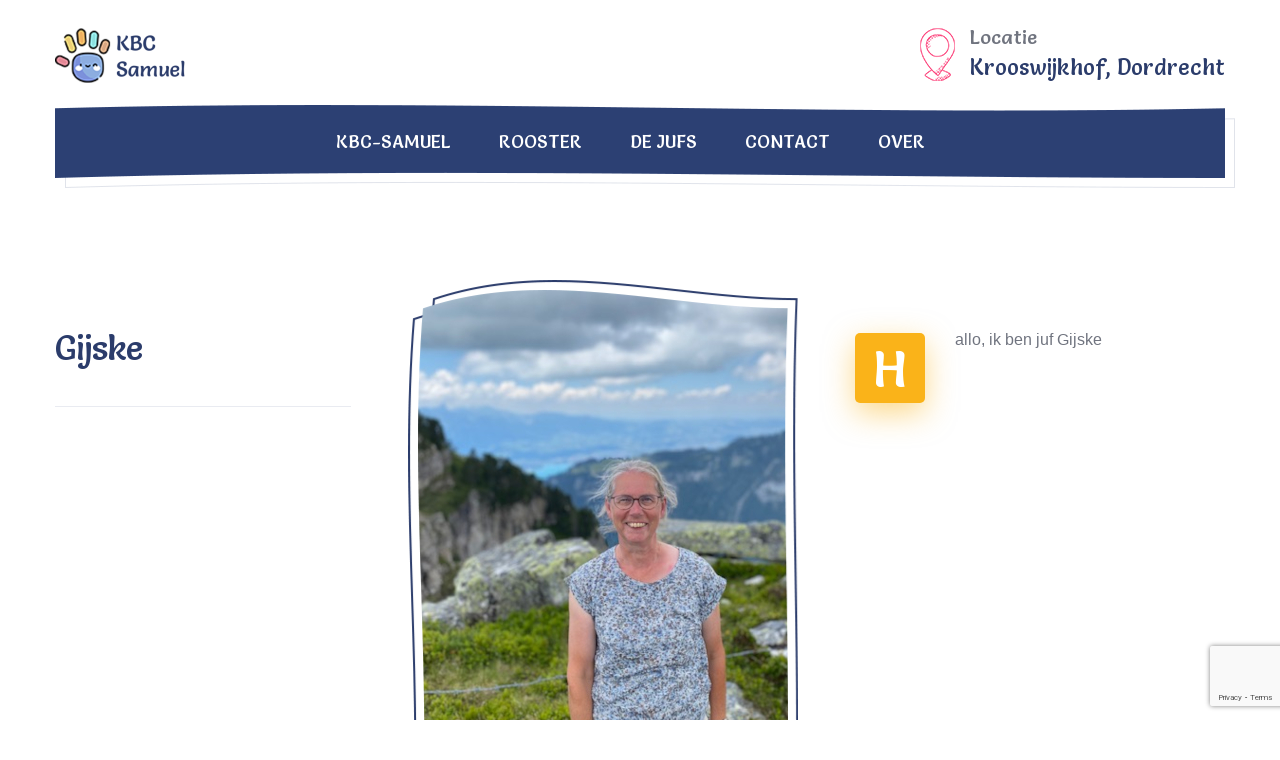

--- FILE ---
content_type: text/html
request_url: https://www.kbcsamuel.nl/teacher-details?index=2
body_size: 4268
content:
<!DOCTYPE html><html lang="en"><head><meta name="viewport" content="width=device-width"/><meta charSet="utf-8"/><title>KBC Samuel</title><link rel="shortcut icon" href="assets/images/Favicon.png"/><link rel="apple-touch-icon-precomposed" href="assets/images/Favicon.png"/><meta name="next-head-count" content="6"/><link rel="preconnect" href="https://fonts.gstatic.com" crossorigin /><link rel="preload" href="/_next/static/css/30949ca2cdd72405.css" as="style"/><link rel="stylesheet" href="/_next/static/css/30949ca2cdd72405.css" data-n-g=""/><noscript data-n-css=""></noscript><script defer="" nomodule="" src="/_next/static/chunks/polyfills-5cd94c89d3acac5f.js"></script><script src="/_next/static/chunks/webpack-7d88c55e7e64e37f.js" defer=""></script><script src="/_next/static/chunks/framework-e70c6273bfe3f237.js" defer=""></script><script src="/_next/static/chunks/main-ebd5432b70077f18.js" defer=""></script><script src="/_next/static/chunks/pages/_app-bb89fff7b11706c0.js" defer=""></script><script src="/_next/static/chunks/259-52ddcac87fbe34af.js" defer=""></script><script src="/_next/static/chunks/242-747ac4d7708e3b67.js" defer=""></script><script src="/_next/static/chunks/pages/teacher-details-241aebd054ef5edb.js" defer=""></script><script src="/_next/static/GyJYh1YOLyQvWSjwRzoqb/_buildManifest.js" defer=""></script><script src="/_next/static/GyJYh1YOLyQvWSjwRzoqb/_ssgManifest.js" defer=""></script><script src="/_next/static/GyJYh1YOLyQvWSjwRzoqb/_middlewareManifest.js" defer=""></script><style data-href="https://fonts.googleapis.com/css2?family=Salsa&display=swap">@font-face{font-family:'Salsa';font-style:normal;font-weight:400;font-display:swap;src:url(https://fonts.gstatic.com/l/font?kit=gNMKW3FiRpKj-imb&skey=985c78b6ec74c6ef&v=v23) format('woff')}@font-face{font-family:'Salsa';font-style:normal;font-weight:400;font-display:swap;src:url(https://fonts.gstatic.com/s/salsa/v23/gNMKW3FiRpKj-hmf-HYoEoey.woff2) format('woff2');unicode-range:U+0000-00FF,U+0131,U+0152-0153,U+02BB-02BC,U+02C6,U+02DA,U+02DC,U+0304,U+0308,U+0329,U+2000-206F,U+20AC,U+2122,U+2191,U+2193,U+2212,U+2215,U+FEFF,U+FFFD}</style></head><body><div id="__next" data-reactroot=""><div id="preload" class="preload"><div class="preload-logo"></div></div><div id="wrapper"><div id="page" class="clearfix"><header id="header" class="d-block d-xl-none"><div class="top-bar"><div class="inner jus-ct"><p class="clr-pri-1">Clubmiddagen van 14:30 - 16:00, kijk op het rooster</p></div></div><div id="site-header" class=""><div class="container-fluid"><div class="row"><div class="col-md-12"><div class="site-header-inner fx"><div id="site-logo" class="clearfix"><a class="logo" href="/"><img src="assets/images/logo/logodark-2.png" alt="KBC Samuel"/></a></div><div class="btn-menu" style="display:block"><span></span></div><div class="nav-wrap"></div><div class="header-right fx"><div id="header-search"><a href="#" class="search-box header-search-icon"><i class="far fa-search"></i></a><form role="search" method="get" class="header-search-form" action="#"><input type="text" name="s" class="header-search-field" placeholder="Search..." value=""/><button type="submit" class="header-search-submit" title="Search"><i class="fa fa-search"></i></button></form></div><div class="header-contact fx"><a href="#" class="menu-bar-right header-menu"><svg data-name="Hero Area" xmlns="http://www.w3.org/2000/svg" width="58" height="58" viewBox="0 0 58 58"><defs><style>
                                                        .cls-1 {
                                                        fill: #b250fe;
                                                        }
                                                
                                                        .cls-1, .cls-2 {
                                                        fill-rule: evenodd;
                                                        }
                                                
                                                        .cls-2 {
                                                        fill: #fff;
                                                        }
                                                    </style></defs><g id="Menu_Area2" data-name="Menu Area"><g id="Menu_bar" data-name="Menu bar"><path id="Bg" class="cls-1" d="M7.853,2.283c14.9-3.89,29.969-1.4,43.467.819a7.923,7.923,0,0,1,5.735,5.422c3.111,14.141-.428,28.636-1.166,42.981a5.157,5.157,0,0,1-4.773,4.875c-13.49.568-23.463,3.285-41.787,0.9C5.948,56.807,2.348,54.2,1.9,51.7-0.683,37.877.2,23.508,2.194,8.757a8.71,8.71,0,0,1,5.66-6.473"></path><path id="Bar" class="cls-2" d="M16,17H42a2,2,0,0,1,0,4H16A2,2,0,0,1,16,17Zm0,10H42a2,2,0,0,1,0,4H16A2,2,0,0,1,16,27Zm0,10H42a2,2,0,0,1,0,4H16A2,2,0,0,1,16,37Z"></path></g></g></svg></a><div class="inner-contact fx"><svg data-name="Hero Area" xmlns="http://www.w3.org/2000/svg" xmlns:xlink="http://www.w3.org/1999/xlink" width="35" height="53" viewBox="0 0 35 53"><g id="Address"><image id="map-pin" width="35" height="53" xlink:href="[data-uri]"></image></g></svg><ul><li class="clr-pri-4">Locatie</li><li class="clr-pri-2">Krooswijkhof, Dordrecht</li></ul></div></div></div></div></div></div></div><nav id="mainnav-mobi" class="mainnav st-2" style="display:none"><ul class="menu" id="mainnav"><li class="menu-item"><a href="/">KBC-Samuel</a></li><li class="menu-item"><a href="/calendar">Rooster</a></li><li class="menu-item"><a href="/teacher">De jufs</a></li><li class="menu-item"><a href="/contact">Contact</a></li><li class="menu-item"><a href="/about">Over</a></li></ul></nav></div><div style="display:none"></div></header> <header id="site-header" class="header_main d-none d-xl-block"><div class="container"><div class="row"><div class="col-xl-12 col-lg-12 col-md-6 col-sm-6 col-6"><div class="top-bar-2 fx"><div id="site-logo" class="clearfix"><a class="logo st-2" href="/"><img src="assets/images/logo/logodark-2.png" alt="KBC Samuel"/></a></div><div class="header-contact fx"><div class="inner-contact fx"><svg data-name="Hero Area" xmlns="http://www.w3.org/2000/svg" xmlns:xlink="http://www.w3.org/1999/xlink" width="35" height="53" viewBox="0 0 35 53"><g id="Address"><image id="map-pin" width="35" height="53" xlink:href="[data-uri]"></image></g></svg><ul><li class="clr-pri-4">Locatie</li><li class="clr-pri-2">Krooswijkhof, Dordrecht</li></ul></div></div></div></div><div class="col-xl-12 col-lg-12 col-md-6 col-sm-6 col-6"><div class="site-header-inner st-2 fx"><div class="btn-menu"><span></span></div><div class="nav-wrap"><nav id="mainnav" class="mainnav st-2"><ul class="menu"><li class="menu-item"><a href="/">KBC-Samuel</a></li><li class="menu-item"><a href="/calendar">Rooster</a></li><li class="menu-item"><a href="/teacher">De jufs</a></li><li class="inner"><a href="/contact">Contact</a></li><li class="inner"><a href="/about">Over</a></li></ul></nav></div></div></div></div></div></header><section class="tf-section tf-teacher-details"><div class="container"><div class="row"><div class="col-md-12"><div class="fx teacher-details"><div class="teacher-infor"><div class="content"><h3 class="name">Margreet</h3></div></div><div class="teacher-image wow fadeIn animated" data-wow-delay="0.3ms" data-wow-duration="1200ms"><img src="assets/images/common/MargreetGroot.jpg" alt="Image"/></div><div class="teacher-desc"><ul class="fx m-b17"><li class="style"><span>H</span></li><li><span class="f-mulish">a lieve kinderen,</span></li></ul></div></div><div class="infor-teacher-detail"><h3>Over mij</h3><div class="experience m-b38"><p>Ik ben juf Margreet en ik ben nog maar pas juf van de kinderbijbelclub. Maar ik ben al wel heel lang juf op school. Mijn school is een heel bijzondere school. De jufs geven er les aan kinderen die bij hun papa en mama aan boord van een schip wonen. Als je wil weten hoe dat gaat mag je dat best een keertje aan mij vragen.</p><p>Ik hoop dat we een fijne tijd met elkaar mogen hebben en dat we veel over de Heere Jezus mogen horen. Misschien hou je al heel veel van de Heere Jezus; dat zou echt het allermooist zijn. Verder vind ik het superleuk om te knutselen. Jij ook? Zie ik je snel op de kinderbijbelclub?</p></div></div></div></div></div></section> </div><a id="scroll-top"></a></div></div><script id="__NEXT_DATA__" type="application/json">{"props":{"pageProps":{}},"page":"/teacher-details","query":{},"buildId":"GyJYh1YOLyQvWSjwRzoqb","nextExport":true,"autoExport":true,"isFallback":false,"scriptLoader":[]}</script></body></html>

--- FILE ---
content_type: text/html; charset=utf-8
request_url: https://www.google.com/recaptcha/api2/anchor?ar=1&k=6LcrLcUUAAAAAG6EclmUlnRKIdwXhSSZNTKfFnm-&co=aHR0cHM6Ly93d3cua2Jjc2FtdWVsLm5sOjQ0Mw..&hl=en&v=PoyoqOPhxBO7pBk68S4YbpHZ&size=invisible&anchor-ms=20000&execute-ms=30000&cb=bclomro22jtz
body_size: 48756
content:
<!DOCTYPE HTML><html dir="ltr" lang="en"><head><meta http-equiv="Content-Type" content="text/html; charset=UTF-8">
<meta http-equiv="X-UA-Compatible" content="IE=edge">
<title>reCAPTCHA</title>
<style type="text/css">
/* cyrillic-ext */
@font-face {
  font-family: 'Roboto';
  font-style: normal;
  font-weight: 400;
  font-stretch: 100%;
  src: url(//fonts.gstatic.com/s/roboto/v48/KFO7CnqEu92Fr1ME7kSn66aGLdTylUAMa3GUBHMdazTgWw.woff2) format('woff2');
  unicode-range: U+0460-052F, U+1C80-1C8A, U+20B4, U+2DE0-2DFF, U+A640-A69F, U+FE2E-FE2F;
}
/* cyrillic */
@font-face {
  font-family: 'Roboto';
  font-style: normal;
  font-weight: 400;
  font-stretch: 100%;
  src: url(//fonts.gstatic.com/s/roboto/v48/KFO7CnqEu92Fr1ME7kSn66aGLdTylUAMa3iUBHMdazTgWw.woff2) format('woff2');
  unicode-range: U+0301, U+0400-045F, U+0490-0491, U+04B0-04B1, U+2116;
}
/* greek-ext */
@font-face {
  font-family: 'Roboto';
  font-style: normal;
  font-weight: 400;
  font-stretch: 100%;
  src: url(//fonts.gstatic.com/s/roboto/v48/KFO7CnqEu92Fr1ME7kSn66aGLdTylUAMa3CUBHMdazTgWw.woff2) format('woff2');
  unicode-range: U+1F00-1FFF;
}
/* greek */
@font-face {
  font-family: 'Roboto';
  font-style: normal;
  font-weight: 400;
  font-stretch: 100%;
  src: url(//fonts.gstatic.com/s/roboto/v48/KFO7CnqEu92Fr1ME7kSn66aGLdTylUAMa3-UBHMdazTgWw.woff2) format('woff2');
  unicode-range: U+0370-0377, U+037A-037F, U+0384-038A, U+038C, U+038E-03A1, U+03A3-03FF;
}
/* math */
@font-face {
  font-family: 'Roboto';
  font-style: normal;
  font-weight: 400;
  font-stretch: 100%;
  src: url(//fonts.gstatic.com/s/roboto/v48/KFO7CnqEu92Fr1ME7kSn66aGLdTylUAMawCUBHMdazTgWw.woff2) format('woff2');
  unicode-range: U+0302-0303, U+0305, U+0307-0308, U+0310, U+0312, U+0315, U+031A, U+0326-0327, U+032C, U+032F-0330, U+0332-0333, U+0338, U+033A, U+0346, U+034D, U+0391-03A1, U+03A3-03A9, U+03B1-03C9, U+03D1, U+03D5-03D6, U+03F0-03F1, U+03F4-03F5, U+2016-2017, U+2034-2038, U+203C, U+2040, U+2043, U+2047, U+2050, U+2057, U+205F, U+2070-2071, U+2074-208E, U+2090-209C, U+20D0-20DC, U+20E1, U+20E5-20EF, U+2100-2112, U+2114-2115, U+2117-2121, U+2123-214F, U+2190, U+2192, U+2194-21AE, U+21B0-21E5, U+21F1-21F2, U+21F4-2211, U+2213-2214, U+2216-22FF, U+2308-230B, U+2310, U+2319, U+231C-2321, U+2336-237A, U+237C, U+2395, U+239B-23B7, U+23D0, U+23DC-23E1, U+2474-2475, U+25AF, U+25B3, U+25B7, U+25BD, U+25C1, U+25CA, U+25CC, U+25FB, U+266D-266F, U+27C0-27FF, U+2900-2AFF, U+2B0E-2B11, U+2B30-2B4C, U+2BFE, U+3030, U+FF5B, U+FF5D, U+1D400-1D7FF, U+1EE00-1EEFF;
}
/* symbols */
@font-face {
  font-family: 'Roboto';
  font-style: normal;
  font-weight: 400;
  font-stretch: 100%;
  src: url(//fonts.gstatic.com/s/roboto/v48/KFO7CnqEu92Fr1ME7kSn66aGLdTylUAMaxKUBHMdazTgWw.woff2) format('woff2');
  unicode-range: U+0001-000C, U+000E-001F, U+007F-009F, U+20DD-20E0, U+20E2-20E4, U+2150-218F, U+2190, U+2192, U+2194-2199, U+21AF, U+21E6-21F0, U+21F3, U+2218-2219, U+2299, U+22C4-22C6, U+2300-243F, U+2440-244A, U+2460-24FF, U+25A0-27BF, U+2800-28FF, U+2921-2922, U+2981, U+29BF, U+29EB, U+2B00-2BFF, U+4DC0-4DFF, U+FFF9-FFFB, U+10140-1018E, U+10190-1019C, U+101A0, U+101D0-101FD, U+102E0-102FB, U+10E60-10E7E, U+1D2C0-1D2D3, U+1D2E0-1D37F, U+1F000-1F0FF, U+1F100-1F1AD, U+1F1E6-1F1FF, U+1F30D-1F30F, U+1F315, U+1F31C, U+1F31E, U+1F320-1F32C, U+1F336, U+1F378, U+1F37D, U+1F382, U+1F393-1F39F, U+1F3A7-1F3A8, U+1F3AC-1F3AF, U+1F3C2, U+1F3C4-1F3C6, U+1F3CA-1F3CE, U+1F3D4-1F3E0, U+1F3ED, U+1F3F1-1F3F3, U+1F3F5-1F3F7, U+1F408, U+1F415, U+1F41F, U+1F426, U+1F43F, U+1F441-1F442, U+1F444, U+1F446-1F449, U+1F44C-1F44E, U+1F453, U+1F46A, U+1F47D, U+1F4A3, U+1F4B0, U+1F4B3, U+1F4B9, U+1F4BB, U+1F4BF, U+1F4C8-1F4CB, U+1F4D6, U+1F4DA, U+1F4DF, U+1F4E3-1F4E6, U+1F4EA-1F4ED, U+1F4F7, U+1F4F9-1F4FB, U+1F4FD-1F4FE, U+1F503, U+1F507-1F50B, U+1F50D, U+1F512-1F513, U+1F53E-1F54A, U+1F54F-1F5FA, U+1F610, U+1F650-1F67F, U+1F687, U+1F68D, U+1F691, U+1F694, U+1F698, U+1F6AD, U+1F6B2, U+1F6B9-1F6BA, U+1F6BC, U+1F6C6-1F6CF, U+1F6D3-1F6D7, U+1F6E0-1F6EA, U+1F6F0-1F6F3, U+1F6F7-1F6FC, U+1F700-1F7FF, U+1F800-1F80B, U+1F810-1F847, U+1F850-1F859, U+1F860-1F887, U+1F890-1F8AD, U+1F8B0-1F8BB, U+1F8C0-1F8C1, U+1F900-1F90B, U+1F93B, U+1F946, U+1F984, U+1F996, U+1F9E9, U+1FA00-1FA6F, U+1FA70-1FA7C, U+1FA80-1FA89, U+1FA8F-1FAC6, U+1FACE-1FADC, U+1FADF-1FAE9, U+1FAF0-1FAF8, U+1FB00-1FBFF;
}
/* vietnamese */
@font-face {
  font-family: 'Roboto';
  font-style: normal;
  font-weight: 400;
  font-stretch: 100%;
  src: url(//fonts.gstatic.com/s/roboto/v48/KFO7CnqEu92Fr1ME7kSn66aGLdTylUAMa3OUBHMdazTgWw.woff2) format('woff2');
  unicode-range: U+0102-0103, U+0110-0111, U+0128-0129, U+0168-0169, U+01A0-01A1, U+01AF-01B0, U+0300-0301, U+0303-0304, U+0308-0309, U+0323, U+0329, U+1EA0-1EF9, U+20AB;
}
/* latin-ext */
@font-face {
  font-family: 'Roboto';
  font-style: normal;
  font-weight: 400;
  font-stretch: 100%;
  src: url(//fonts.gstatic.com/s/roboto/v48/KFO7CnqEu92Fr1ME7kSn66aGLdTylUAMa3KUBHMdazTgWw.woff2) format('woff2');
  unicode-range: U+0100-02BA, U+02BD-02C5, U+02C7-02CC, U+02CE-02D7, U+02DD-02FF, U+0304, U+0308, U+0329, U+1D00-1DBF, U+1E00-1E9F, U+1EF2-1EFF, U+2020, U+20A0-20AB, U+20AD-20C0, U+2113, U+2C60-2C7F, U+A720-A7FF;
}
/* latin */
@font-face {
  font-family: 'Roboto';
  font-style: normal;
  font-weight: 400;
  font-stretch: 100%;
  src: url(//fonts.gstatic.com/s/roboto/v48/KFO7CnqEu92Fr1ME7kSn66aGLdTylUAMa3yUBHMdazQ.woff2) format('woff2');
  unicode-range: U+0000-00FF, U+0131, U+0152-0153, U+02BB-02BC, U+02C6, U+02DA, U+02DC, U+0304, U+0308, U+0329, U+2000-206F, U+20AC, U+2122, U+2191, U+2193, U+2212, U+2215, U+FEFF, U+FFFD;
}
/* cyrillic-ext */
@font-face {
  font-family: 'Roboto';
  font-style: normal;
  font-weight: 500;
  font-stretch: 100%;
  src: url(//fonts.gstatic.com/s/roboto/v48/KFO7CnqEu92Fr1ME7kSn66aGLdTylUAMa3GUBHMdazTgWw.woff2) format('woff2');
  unicode-range: U+0460-052F, U+1C80-1C8A, U+20B4, U+2DE0-2DFF, U+A640-A69F, U+FE2E-FE2F;
}
/* cyrillic */
@font-face {
  font-family: 'Roboto';
  font-style: normal;
  font-weight: 500;
  font-stretch: 100%;
  src: url(//fonts.gstatic.com/s/roboto/v48/KFO7CnqEu92Fr1ME7kSn66aGLdTylUAMa3iUBHMdazTgWw.woff2) format('woff2');
  unicode-range: U+0301, U+0400-045F, U+0490-0491, U+04B0-04B1, U+2116;
}
/* greek-ext */
@font-face {
  font-family: 'Roboto';
  font-style: normal;
  font-weight: 500;
  font-stretch: 100%;
  src: url(//fonts.gstatic.com/s/roboto/v48/KFO7CnqEu92Fr1ME7kSn66aGLdTylUAMa3CUBHMdazTgWw.woff2) format('woff2');
  unicode-range: U+1F00-1FFF;
}
/* greek */
@font-face {
  font-family: 'Roboto';
  font-style: normal;
  font-weight: 500;
  font-stretch: 100%;
  src: url(//fonts.gstatic.com/s/roboto/v48/KFO7CnqEu92Fr1ME7kSn66aGLdTylUAMa3-UBHMdazTgWw.woff2) format('woff2');
  unicode-range: U+0370-0377, U+037A-037F, U+0384-038A, U+038C, U+038E-03A1, U+03A3-03FF;
}
/* math */
@font-face {
  font-family: 'Roboto';
  font-style: normal;
  font-weight: 500;
  font-stretch: 100%;
  src: url(//fonts.gstatic.com/s/roboto/v48/KFO7CnqEu92Fr1ME7kSn66aGLdTylUAMawCUBHMdazTgWw.woff2) format('woff2');
  unicode-range: U+0302-0303, U+0305, U+0307-0308, U+0310, U+0312, U+0315, U+031A, U+0326-0327, U+032C, U+032F-0330, U+0332-0333, U+0338, U+033A, U+0346, U+034D, U+0391-03A1, U+03A3-03A9, U+03B1-03C9, U+03D1, U+03D5-03D6, U+03F0-03F1, U+03F4-03F5, U+2016-2017, U+2034-2038, U+203C, U+2040, U+2043, U+2047, U+2050, U+2057, U+205F, U+2070-2071, U+2074-208E, U+2090-209C, U+20D0-20DC, U+20E1, U+20E5-20EF, U+2100-2112, U+2114-2115, U+2117-2121, U+2123-214F, U+2190, U+2192, U+2194-21AE, U+21B0-21E5, U+21F1-21F2, U+21F4-2211, U+2213-2214, U+2216-22FF, U+2308-230B, U+2310, U+2319, U+231C-2321, U+2336-237A, U+237C, U+2395, U+239B-23B7, U+23D0, U+23DC-23E1, U+2474-2475, U+25AF, U+25B3, U+25B7, U+25BD, U+25C1, U+25CA, U+25CC, U+25FB, U+266D-266F, U+27C0-27FF, U+2900-2AFF, U+2B0E-2B11, U+2B30-2B4C, U+2BFE, U+3030, U+FF5B, U+FF5D, U+1D400-1D7FF, U+1EE00-1EEFF;
}
/* symbols */
@font-face {
  font-family: 'Roboto';
  font-style: normal;
  font-weight: 500;
  font-stretch: 100%;
  src: url(//fonts.gstatic.com/s/roboto/v48/KFO7CnqEu92Fr1ME7kSn66aGLdTylUAMaxKUBHMdazTgWw.woff2) format('woff2');
  unicode-range: U+0001-000C, U+000E-001F, U+007F-009F, U+20DD-20E0, U+20E2-20E4, U+2150-218F, U+2190, U+2192, U+2194-2199, U+21AF, U+21E6-21F0, U+21F3, U+2218-2219, U+2299, U+22C4-22C6, U+2300-243F, U+2440-244A, U+2460-24FF, U+25A0-27BF, U+2800-28FF, U+2921-2922, U+2981, U+29BF, U+29EB, U+2B00-2BFF, U+4DC0-4DFF, U+FFF9-FFFB, U+10140-1018E, U+10190-1019C, U+101A0, U+101D0-101FD, U+102E0-102FB, U+10E60-10E7E, U+1D2C0-1D2D3, U+1D2E0-1D37F, U+1F000-1F0FF, U+1F100-1F1AD, U+1F1E6-1F1FF, U+1F30D-1F30F, U+1F315, U+1F31C, U+1F31E, U+1F320-1F32C, U+1F336, U+1F378, U+1F37D, U+1F382, U+1F393-1F39F, U+1F3A7-1F3A8, U+1F3AC-1F3AF, U+1F3C2, U+1F3C4-1F3C6, U+1F3CA-1F3CE, U+1F3D4-1F3E0, U+1F3ED, U+1F3F1-1F3F3, U+1F3F5-1F3F7, U+1F408, U+1F415, U+1F41F, U+1F426, U+1F43F, U+1F441-1F442, U+1F444, U+1F446-1F449, U+1F44C-1F44E, U+1F453, U+1F46A, U+1F47D, U+1F4A3, U+1F4B0, U+1F4B3, U+1F4B9, U+1F4BB, U+1F4BF, U+1F4C8-1F4CB, U+1F4D6, U+1F4DA, U+1F4DF, U+1F4E3-1F4E6, U+1F4EA-1F4ED, U+1F4F7, U+1F4F9-1F4FB, U+1F4FD-1F4FE, U+1F503, U+1F507-1F50B, U+1F50D, U+1F512-1F513, U+1F53E-1F54A, U+1F54F-1F5FA, U+1F610, U+1F650-1F67F, U+1F687, U+1F68D, U+1F691, U+1F694, U+1F698, U+1F6AD, U+1F6B2, U+1F6B9-1F6BA, U+1F6BC, U+1F6C6-1F6CF, U+1F6D3-1F6D7, U+1F6E0-1F6EA, U+1F6F0-1F6F3, U+1F6F7-1F6FC, U+1F700-1F7FF, U+1F800-1F80B, U+1F810-1F847, U+1F850-1F859, U+1F860-1F887, U+1F890-1F8AD, U+1F8B0-1F8BB, U+1F8C0-1F8C1, U+1F900-1F90B, U+1F93B, U+1F946, U+1F984, U+1F996, U+1F9E9, U+1FA00-1FA6F, U+1FA70-1FA7C, U+1FA80-1FA89, U+1FA8F-1FAC6, U+1FACE-1FADC, U+1FADF-1FAE9, U+1FAF0-1FAF8, U+1FB00-1FBFF;
}
/* vietnamese */
@font-face {
  font-family: 'Roboto';
  font-style: normal;
  font-weight: 500;
  font-stretch: 100%;
  src: url(//fonts.gstatic.com/s/roboto/v48/KFO7CnqEu92Fr1ME7kSn66aGLdTylUAMa3OUBHMdazTgWw.woff2) format('woff2');
  unicode-range: U+0102-0103, U+0110-0111, U+0128-0129, U+0168-0169, U+01A0-01A1, U+01AF-01B0, U+0300-0301, U+0303-0304, U+0308-0309, U+0323, U+0329, U+1EA0-1EF9, U+20AB;
}
/* latin-ext */
@font-face {
  font-family: 'Roboto';
  font-style: normal;
  font-weight: 500;
  font-stretch: 100%;
  src: url(//fonts.gstatic.com/s/roboto/v48/KFO7CnqEu92Fr1ME7kSn66aGLdTylUAMa3KUBHMdazTgWw.woff2) format('woff2');
  unicode-range: U+0100-02BA, U+02BD-02C5, U+02C7-02CC, U+02CE-02D7, U+02DD-02FF, U+0304, U+0308, U+0329, U+1D00-1DBF, U+1E00-1E9F, U+1EF2-1EFF, U+2020, U+20A0-20AB, U+20AD-20C0, U+2113, U+2C60-2C7F, U+A720-A7FF;
}
/* latin */
@font-face {
  font-family: 'Roboto';
  font-style: normal;
  font-weight: 500;
  font-stretch: 100%;
  src: url(//fonts.gstatic.com/s/roboto/v48/KFO7CnqEu92Fr1ME7kSn66aGLdTylUAMa3yUBHMdazQ.woff2) format('woff2');
  unicode-range: U+0000-00FF, U+0131, U+0152-0153, U+02BB-02BC, U+02C6, U+02DA, U+02DC, U+0304, U+0308, U+0329, U+2000-206F, U+20AC, U+2122, U+2191, U+2193, U+2212, U+2215, U+FEFF, U+FFFD;
}
/* cyrillic-ext */
@font-face {
  font-family: 'Roboto';
  font-style: normal;
  font-weight: 900;
  font-stretch: 100%;
  src: url(//fonts.gstatic.com/s/roboto/v48/KFO7CnqEu92Fr1ME7kSn66aGLdTylUAMa3GUBHMdazTgWw.woff2) format('woff2');
  unicode-range: U+0460-052F, U+1C80-1C8A, U+20B4, U+2DE0-2DFF, U+A640-A69F, U+FE2E-FE2F;
}
/* cyrillic */
@font-face {
  font-family: 'Roboto';
  font-style: normal;
  font-weight: 900;
  font-stretch: 100%;
  src: url(//fonts.gstatic.com/s/roboto/v48/KFO7CnqEu92Fr1ME7kSn66aGLdTylUAMa3iUBHMdazTgWw.woff2) format('woff2');
  unicode-range: U+0301, U+0400-045F, U+0490-0491, U+04B0-04B1, U+2116;
}
/* greek-ext */
@font-face {
  font-family: 'Roboto';
  font-style: normal;
  font-weight: 900;
  font-stretch: 100%;
  src: url(//fonts.gstatic.com/s/roboto/v48/KFO7CnqEu92Fr1ME7kSn66aGLdTylUAMa3CUBHMdazTgWw.woff2) format('woff2');
  unicode-range: U+1F00-1FFF;
}
/* greek */
@font-face {
  font-family: 'Roboto';
  font-style: normal;
  font-weight: 900;
  font-stretch: 100%;
  src: url(//fonts.gstatic.com/s/roboto/v48/KFO7CnqEu92Fr1ME7kSn66aGLdTylUAMa3-UBHMdazTgWw.woff2) format('woff2');
  unicode-range: U+0370-0377, U+037A-037F, U+0384-038A, U+038C, U+038E-03A1, U+03A3-03FF;
}
/* math */
@font-face {
  font-family: 'Roboto';
  font-style: normal;
  font-weight: 900;
  font-stretch: 100%;
  src: url(//fonts.gstatic.com/s/roboto/v48/KFO7CnqEu92Fr1ME7kSn66aGLdTylUAMawCUBHMdazTgWw.woff2) format('woff2');
  unicode-range: U+0302-0303, U+0305, U+0307-0308, U+0310, U+0312, U+0315, U+031A, U+0326-0327, U+032C, U+032F-0330, U+0332-0333, U+0338, U+033A, U+0346, U+034D, U+0391-03A1, U+03A3-03A9, U+03B1-03C9, U+03D1, U+03D5-03D6, U+03F0-03F1, U+03F4-03F5, U+2016-2017, U+2034-2038, U+203C, U+2040, U+2043, U+2047, U+2050, U+2057, U+205F, U+2070-2071, U+2074-208E, U+2090-209C, U+20D0-20DC, U+20E1, U+20E5-20EF, U+2100-2112, U+2114-2115, U+2117-2121, U+2123-214F, U+2190, U+2192, U+2194-21AE, U+21B0-21E5, U+21F1-21F2, U+21F4-2211, U+2213-2214, U+2216-22FF, U+2308-230B, U+2310, U+2319, U+231C-2321, U+2336-237A, U+237C, U+2395, U+239B-23B7, U+23D0, U+23DC-23E1, U+2474-2475, U+25AF, U+25B3, U+25B7, U+25BD, U+25C1, U+25CA, U+25CC, U+25FB, U+266D-266F, U+27C0-27FF, U+2900-2AFF, U+2B0E-2B11, U+2B30-2B4C, U+2BFE, U+3030, U+FF5B, U+FF5D, U+1D400-1D7FF, U+1EE00-1EEFF;
}
/* symbols */
@font-face {
  font-family: 'Roboto';
  font-style: normal;
  font-weight: 900;
  font-stretch: 100%;
  src: url(//fonts.gstatic.com/s/roboto/v48/KFO7CnqEu92Fr1ME7kSn66aGLdTylUAMaxKUBHMdazTgWw.woff2) format('woff2');
  unicode-range: U+0001-000C, U+000E-001F, U+007F-009F, U+20DD-20E0, U+20E2-20E4, U+2150-218F, U+2190, U+2192, U+2194-2199, U+21AF, U+21E6-21F0, U+21F3, U+2218-2219, U+2299, U+22C4-22C6, U+2300-243F, U+2440-244A, U+2460-24FF, U+25A0-27BF, U+2800-28FF, U+2921-2922, U+2981, U+29BF, U+29EB, U+2B00-2BFF, U+4DC0-4DFF, U+FFF9-FFFB, U+10140-1018E, U+10190-1019C, U+101A0, U+101D0-101FD, U+102E0-102FB, U+10E60-10E7E, U+1D2C0-1D2D3, U+1D2E0-1D37F, U+1F000-1F0FF, U+1F100-1F1AD, U+1F1E6-1F1FF, U+1F30D-1F30F, U+1F315, U+1F31C, U+1F31E, U+1F320-1F32C, U+1F336, U+1F378, U+1F37D, U+1F382, U+1F393-1F39F, U+1F3A7-1F3A8, U+1F3AC-1F3AF, U+1F3C2, U+1F3C4-1F3C6, U+1F3CA-1F3CE, U+1F3D4-1F3E0, U+1F3ED, U+1F3F1-1F3F3, U+1F3F5-1F3F7, U+1F408, U+1F415, U+1F41F, U+1F426, U+1F43F, U+1F441-1F442, U+1F444, U+1F446-1F449, U+1F44C-1F44E, U+1F453, U+1F46A, U+1F47D, U+1F4A3, U+1F4B0, U+1F4B3, U+1F4B9, U+1F4BB, U+1F4BF, U+1F4C8-1F4CB, U+1F4D6, U+1F4DA, U+1F4DF, U+1F4E3-1F4E6, U+1F4EA-1F4ED, U+1F4F7, U+1F4F9-1F4FB, U+1F4FD-1F4FE, U+1F503, U+1F507-1F50B, U+1F50D, U+1F512-1F513, U+1F53E-1F54A, U+1F54F-1F5FA, U+1F610, U+1F650-1F67F, U+1F687, U+1F68D, U+1F691, U+1F694, U+1F698, U+1F6AD, U+1F6B2, U+1F6B9-1F6BA, U+1F6BC, U+1F6C6-1F6CF, U+1F6D3-1F6D7, U+1F6E0-1F6EA, U+1F6F0-1F6F3, U+1F6F7-1F6FC, U+1F700-1F7FF, U+1F800-1F80B, U+1F810-1F847, U+1F850-1F859, U+1F860-1F887, U+1F890-1F8AD, U+1F8B0-1F8BB, U+1F8C0-1F8C1, U+1F900-1F90B, U+1F93B, U+1F946, U+1F984, U+1F996, U+1F9E9, U+1FA00-1FA6F, U+1FA70-1FA7C, U+1FA80-1FA89, U+1FA8F-1FAC6, U+1FACE-1FADC, U+1FADF-1FAE9, U+1FAF0-1FAF8, U+1FB00-1FBFF;
}
/* vietnamese */
@font-face {
  font-family: 'Roboto';
  font-style: normal;
  font-weight: 900;
  font-stretch: 100%;
  src: url(//fonts.gstatic.com/s/roboto/v48/KFO7CnqEu92Fr1ME7kSn66aGLdTylUAMa3OUBHMdazTgWw.woff2) format('woff2');
  unicode-range: U+0102-0103, U+0110-0111, U+0128-0129, U+0168-0169, U+01A0-01A1, U+01AF-01B0, U+0300-0301, U+0303-0304, U+0308-0309, U+0323, U+0329, U+1EA0-1EF9, U+20AB;
}
/* latin-ext */
@font-face {
  font-family: 'Roboto';
  font-style: normal;
  font-weight: 900;
  font-stretch: 100%;
  src: url(//fonts.gstatic.com/s/roboto/v48/KFO7CnqEu92Fr1ME7kSn66aGLdTylUAMa3KUBHMdazTgWw.woff2) format('woff2');
  unicode-range: U+0100-02BA, U+02BD-02C5, U+02C7-02CC, U+02CE-02D7, U+02DD-02FF, U+0304, U+0308, U+0329, U+1D00-1DBF, U+1E00-1E9F, U+1EF2-1EFF, U+2020, U+20A0-20AB, U+20AD-20C0, U+2113, U+2C60-2C7F, U+A720-A7FF;
}
/* latin */
@font-face {
  font-family: 'Roboto';
  font-style: normal;
  font-weight: 900;
  font-stretch: 100%;
  src: url(//fonts.gstatic.com/s/roboto/v48/KFO7CnqEu92Fr1ME7kSn66aGLdTylUAMa3yUBHMdazQ.woff2) format('woff2');
  unicode-range: U+0000-00FF, U+0131, U+0152-0153, U+02BB-02BC, U+02C6, U+02DA, U+02DC, U+0304, U+0308, U+0329, U+2000-206F, U+20AC, U+2122, U+2191, U+2193, U+2212, U+2215, U+FEFF, U+FFFD;
}

</style>
<link rel="stylesheet" type="text/css" href="https://www.gstatic.com/recaptcha/releases/PoyoqOPhxBO7pBk68S4YbpHZ/styles__ltr.css">
<script nonce="wKzdKQQlZTAmDR8uhcD3HA" type="text/javascript">window['__recaptcha_api'] = 'https://www.google.com/recaptcha/api2/';</script>
<script type="text/javascript" src="https://www.gstatic.com/recaptcha/releases/PoyoqOPhxBO7pBk68S4YbpHZ/recaptcha__en.js" nonce="wKzdKQQlZTAmDR8uhcD3HA">
      
    </script></head>
<body><div id="rc-anchor-alert" class="rc-anchor-alert"></div>
<input type="hidden" id="recaptcha-token" value="[base64]">
<script type="text/javascript" nonce="wKzdKQQlZTAmDR8uhcD3HA">
      recaptcha.anchor.Main.init("[\x22ainput\x22,[\x22bgdata\x22,\x22\x22,\[base64]/[base64]/MjU1Ong/[base64]/[base64]/[base64]/[base64]/[base64]/[base64]/[base64]/[base64]/[base64]/[base64]/[base64]/[base64]/[base64]/[base64]/[base64]\\u003d\x22,\[base64]\\u003d\x22,\x22w6vCvcOvwqwewr8hW1bCjsO+JDUGwofDo8K5ZjQlScK+EHzCk3AWwrs5IsOBw7g+wq93NXZFExYew5AXI8Kcw5zDty81RCbCkMKuXlrCtsOZw61QNSh/Al7DtHzCtsKZw77DicKUAsO+w4IWw6jCrMK/PcOde8OWHU1ew6VOIsO0wrBxw4vCrH/CpMKLG8KvwrvCk1fDqnzCrsKkWGRFwoYmbSrClnrDhxDCnMKcECRVwp3DvEPCg8Ojw6fDlcKdBzsBesOHworCjwfDlcKVIUJyw6AMwqTDsUPDvjphFMOpw57CgsO/MEjDtcKCTBXDu8OTQyzCtsOZSW3CtXs6OcKZWsOLwqTCjMKcwpTCiH3Dh8KJwqBrRcO1wrZOwqfCmnbCsTHDjcKpCxbCsDfCoMOtIHzDrsOgw7nCh1VaLsO6bhHDhsKoR8ONdMK/w7sAwpFJwp3Cj8Kxwr3Co8KKwootwq7CicO5wpHDk3fDtGB4HCpqUypWw7tgOcOrwq5WwrjDh0ElE3jCs0AUw7U7wpd5w6TDqAzCmX8ow5bCr2sFwpDDgyrDoWtZwqdiw6Qcw6AjdmzCt8KVUMO4wpbCi8OvwpxbwphcdhwgeShgamvCsxEUf8ORw7jCsx0/FTjDnDIufsKRw7LDjMKxa8OUw653w7Y8wpXCrzZ9w4ReHQxmaQ1IP8OgCsOMwqBzwp3DtcK/wptREcKuwoNBF8O+wrcBPy4/wpx+w7HCnMOrMsOOwoHDjcOnw67CssOtZ08ZFz7CgTF6LMOdwqzDmCvDhwHDggTCu8OJwrU0LwTDsG3DuMKSXMOaw5MNw5MSw7TCrcO/wppjVQHCkx9nWj0MwrHDm8KnBsOpwoTCsy5wwqsXEzTDlsOmUMOZMcK2asKqw6/[base64]/DqsOqw6LDh2cIw7vDq8KTwpPDgnzCtMKRw73DjMOcXcKMMysvBMOLf0hFPlExw55xw7rDnAPCk1rDmMOLGyLDtwrCnsO5GMK9wpzCncONw7ECw5DDnEjCpG8xVmknw6/DlBDDr8Ozw4nCvsKATMOuw7cqOhhCwqUSAkt9NCZZOsOwJx3DnMK9dgAlwrQNw5vDp8KpTcKyThfDkB5nw5YkE1jCsXgwdsOxwqfDpUHCrHVDR8O7VgBZwpjDjTgpw7EYSsKewoLCh8OGCsOTw5jCqQPDoEhxw5F0w4zDvMODwoVSKsKqw67Do8Kiw6AUe8KOesO3F2/CiCXDscKIw5tRZ8O/H8KSw5sPBcKIw6/Cult/w4PCiArDjykzOAQMwrMFasKYw4/CvGrDq8KNwqDDqSI+K8OmRcKYOFPCpRbDtgUrQBPDqWZPBsOBISfDjMO5wrlMPUfCiEHDpwrCksOsEMOWGcObw7DDhcOuwpAdEWhAwpnCjMOoK8OWBR4Cw7w/[base64]/[base64]/CjDbDhsO4woDCs8ODLcOTw6lzJMO9w5NLwqhpTcO0NC/[base64]/DtMK4wpPCjcOURMK5V8ORw7ZSdMKPw71+NsOQw73CosKiS8OXwq81B8KMwrlKwrbCrsKIMsOmCH3DtSsQTMK3w60owopQw5pew7l9woXCjwJIcMKRKMO7wqUKwpLDm8O1AsK+egjDmcK/w6rCmsK3wp00AsKVw4rDiDY4N8KowpwBWEVkf8O8wpFkKDxDwr8dwrEzwqjDs8Kvw6ZJw6FRw4HCshx7aMK8w7XCl8KDw7TDgSrCtMKLD2YMw7UaZcKnw4FfClXCuXDCl30rwoDDkhDDllPCi8KtYsOYwpNOwoTCtXvChm3DncKaLA/[base64]/Dn8KGPMK1U1rDksK/LQPCtsOVQzfCmMKNXsK7WsOfwqsUwqgSwpZDwozDiQrCtMOLfsKyw5LDpifChgoyIxbCrHk2U3LDuBLDi0jDlBHCh8KTw7VBw57CjMOWwqxww6hhekQnwq4JBcOsLsOKKsKBwpEuw4A/[base64]/Dv0FEwokhwoHClTXDvMKCw7Q1KFUadcK6w7rCvsOSw47DssOwwqfClFkEX8Oiw5xew4PCscK0M1JKwozDilIJU8KxwrjCk8KYI8OzwogSJcO7IMKCRkoEw6YoAcO0w5rDly/CisKWRn4jSjgHw5PCjhFbwoLDvBxac8K1wqpzDMOAwpnDjgjDjMKCwpvDjk86GDjDocOhaHHDhjVBARHCn8OzwrPDm8K2wrTCiCjDgcKSMDfDocKhwowcwrbDvl5QwpgbOcKcI8Kmw7bCvMO/YUMhw53DoSQqUQd6bcK8w4UTYcOdwovCpXTDgjNQRMOWFRXChsKqwqTDuMK3w7rCukV6Jls8cnhiFMKUwqtpXljCj8KFJcK+OSHCpTvClwHCo8Oyw5rCjzDDlMK5wr/Cn8OgD8OSNsOqNm3CiEU/S8KWw5DDisO9wpPDusOYw7d/wrAsw5jDscK0G8KxwonCgxPCvMOZJw7DlcO+wpJACC7Ch8O5CcObHcOCw43Cl8KhYyXCmF7CocKjw7Ilwo5hw6N0YVw+Ix90wr/CkR3DlwplVRFVw4svWi8jBsODZ3xOwrYTEyFYw7EEXcKkWsKLVRDDjjDDtMKOw7jDiknDrsOPOgQLGmfCisOnw4nDrcK9c8OaKsOLw7LChxzDqsKWKBPCvcKuJ8ORwr3DkMO9bQbDng3DlmbCosO+WcOtZMOzWMOxwq8FPsOuwofCocOaXg/CvDQ9wrPCtGt8wpRGw7jCvsKWw6wOcsOxwpvChBHDqEbDhMKkFGlFf8O5w6TDvcK5LUtCwpHChsK1wqo7bMKhw6TCoE90wqjChCsSwo/Cigcewr4KFsK4wpp5w6VRVsK8R27Ck3ZLJsKcwqzCt8Oiw47CjcODw5NobBvCosOdw6rDgD0QasO7w5lGVcKXw6JaE8KEw5DDsld7w61/[base64]/DoU3DoiLCkzFxe8OpFsKSNGvDoyHDnCgZJ8KIwoHCjMKiwrg3ZMO+I8OhwqrCt8OwCmzDssObwpQawo5aw7jCn8OocWLDjcKjBcOUw6vCmcKfwoonwqUwJXXDgsKGXW3CgTHCjW87PGwjWcKKw4XCrkkZDETCvMK+McOHY8O/STtteBspUwTDkVnClMKsw7TCuMK5wo1Jw4PDgiPCnwnCkh/CjcOowprClMKnwpJtwrIOOWZXdlsMw5zDqX3DlRTCoRzCpMK1IihPXHRNw5gjwo1cD8Kbw5BEPWPDkMKQwpTCtMOYcMOzUcKow5fCscKrwp3DjxHCk8O0w5/Dk8KsJ0M2wozCgsKqwqLDughqw6jCmcK5w5XCjQUkw6AeBMKHUyHCrsKbwoA+Y8OLI0DCplNFO15ZQ8KSw4BgKiXDsUTCpQF/OFhESjPDiMO1wqfCoHHCiy8JagVMwpQjFnowwoDCn8KTwolDw7BZw5LDtMK/wqYcw4FBwrnDs1HCnAbCrMK+wrTDugfCmEvDjsO7wqJwwodXw4YEasOwwovCsycwdMOxw744Q8K8IMOBRsO6QRdUbMKhFsO1QWsIcFFyw4RUw6XDjUs3cMKtAkMLwrRBOFzDuzTDkcOpw6IKwp3CqcOowq/CpGbDqm4qwpknTcOYw65iwqjDksOiPcKrw7vDoBkYw7xJL8K2w6N9VSFMw7/DvcKcKMOew5Y4ZifCv8OGNcKww4rCgMOYw6pjLsOrwq7CssKAK8K4UCDDgMO1wqXChhPDkArCnsKLwo/CnMOTdcO0wp3DmsORX13ClEDDvjfDrcO1wp1cwrHDnzAEw7xNwq1MPcKpwr7CjgfDlcKlM8KcNBZUPMKLARfCssOdCH9LJMKdMMKVw6Zqwr3CkxxBNsO5wqlpcwHDlsO8w6zDksKSwqsiw7HCn0IFdMK3w4tlSx/DqMKYYsK9wqHDvsOBU8OOc8Kzwp5SUU4qwozDiioRVcO/[base64]/LU5zwqnCtQ5NM8OPw49FQkXDq2BBw5cLw7FILTjDjxk0w5DDpsK9woBRP8KIw4csUATDjCZ/e0EYwo7Ck8KnDlM3w5zDusKcwp7Co8OeJcKrw6HDucOsw6tiw4rCtcORw4ELwq3CtcOhw6TDmR9Gw6nCrRbDh8OQOUXCsRrDjhHCjmN/C8K2DWPDshR2w4Jmw4dfwpTDpngVwplewrLCmcKKw71Yw4fDicKKFhFeF8KzUcOrOMKKwrzDgFvDpHXCjy1IwoTClUzDn0siTMKNw5zCi8Klw7vCgsOaw4TCqcOBMMKBwqrDrgjDrDHCrsO7TMK3aMOQJw9Ow7/Dr2jDo8KLEsK+TsKTYHZ3WsOWHsOeSwrDnVtiQMKxw4bDssOxw7zCvVwMw78gw5whw51bwqLCizvDuwIBw4rDnxbCgMO+IwEjw4J/w70XwrFTR8Khwq9zMcKywq7CmsOwXcO5VghMwrPCjMKhBEEvPC/CjsKNw77CuBrDoBrCqsK+PjnDkcOXwqnCiQweK8KSwoMhUV0ofMOpwrHDiA7CqVURwo5yIsKJERprwp3CocOhZ1djSDDDjsOJGDzCkXHCncKTZ8KHaGl9w5pMAcKpwoPCjBxeC8OTP8KNEETCvMOXwpR7w6fDgH/DqMKqwrIFegIyw6HDj8K+wodBw5RVOMO7Dxl8woLDp8K6YkbDvALCgh1Fa8O9w4J8PcO+RGZ3w6zCm19IYcKdbMOtwrHDt8OUFcKbwozDmELCicKbLU0OLw4najPDmx/[base64]/CqTYaw4BqwpIYwrnCkg3CkMOYw5rDjFBbwr/Cl8OOIyHCsMOKw5NdwoTCmh5ew65Cwp8vw7VLw5HDrMO7fsOsw78swoVIKMOwI8O3VXvCj0TCncO7KcKGLcK5wrdCw5tXOcOdw4kmwpILw7I2J8KQw6rCm8O7WEkww5IRwqfDiMOjB8OQw7PCscKLwoFKwo/CmsK4w4rDgcOSCxQ8wopswrYuWE1xw4hiecOjY8KPw5xlwpRKwqrCgMK4wqE/M8KtwpzCs8KZHUfDscK/[base64]/w4HColE9b8OjXsOVYcKYwo5nw6vCpzsjw4vDpMOacMKTBcKXCMONwrwGTRXCt0fCqsKnQcOLEC3DoGItBwh9wq8Ow6TDoMK5w7heVMOQwrB2w6DCmxB4wqjDuSTCpMOMGANcwqFTJ3tiw6vCo2vDicKADcKdfCstdsO/woXCmAjCrcOVQ8KjwobCkX7DhlQOAsKsc27CrMKiwqExwqLCpkHCmUx3w5dSYSLDp8KeB8O7w6TDijRSUStkZsKxW8KsID/Cm8ObAcKlw6ZYRcKpwqBKeMKhwrMTfGfDsMO5w4nCh8Oxw6YsdS5MwovDqGsyWVDCkg8Cwo9VwpDDrC16wod+PRgHwqQqwqXChsKbw7/Du3Nxwox6P8K2w5cdEsKHwrjCr8KMZsK5w78qCUIXw63DoMOUdQzDosKnw45LwrvDvVwJwo1yb8KkwrXCoMKmJMKAGQHCnAdDFUnCtMKJJEjDpnrDtcKCwrHDicKtwqEzFx/DlnfCtV8bwrptT8KeAsKlBFrDgcKzwowYwotxR1TDqWHCsMKmGTl5HB4FLFbDnsKnwrM9wpDCjMKZwpoiJ3stdWURYcOxDcONwp4rKMOXwrolw6xGwrrDjFvDiUnCqcKsYD4kw73CpAFuw7LDpsKRw6kWwrR/FcKTwqEqLcKhw6MZw43Dm8OMRcKYw67DoMONAMKzEMK/ScODKzHDsCzDkDkLw5nCnTB+JCHCpcOEBsOsw4VDwpIweMOHwo/DmcK2QSXCgSs/w53DoC/DgHUywqgew5rCjkxkQz89w7jCnR5nwqTDtsKcwpg0woUTw6nCncKWN3cnCDXCmHpSf8KEPsOgTAnCisOvfwlgw6PDm8OCw67DhnjDgMOabnAUwql3wr/[base64]/DtWUPCVLCj8Kxw6l3w7wAw4TCssK1wr7DiMKwRcOOMiNow6YawocHw7lYw5Vfw5jDhmfCpwrDicOyw64/BUN+wqfDscK5ccO6Qng4wrUXPAMVVMOsYhcVRsOVI8Opw4HDl8KURU/Ci8K9HyhMSVhiw7LCnRPDslrDulouZ8KxeHPCnkFPb8KNOsOoM8OBw4/DlMOALEMnw4bCrsOSw7EpGhJ1dnzCjzBFw6bCgsK5cVfCpFthPDrDu2LDgMKgG1lNanPDmnsvw6oMwrrDmcOzw4zDnyfDkMKISsKkw5jDjgB8wpPDs1bCugICdwrDtxBIwr0ADcO2w7sOw4tWwrRnw7gCw6pGPMKIw440w6TDkhU9OSjCtMKEa8O+I8Onw6wTI8O5Tx/CuX0UwrvClCnDmVVgwrUbwrQLHjs9FQ7DrBLDg8OwPMKRXT/Di8Klw41VLRN6w53Do8KkdSLDsBlewrDDvcKJwpvClsOuXMOQWFlxVzgBwqxfwp5sw6gqwpDDtF3CoGfDqAUuwpzCkld7w7RIVg9/w5HCuW3DsMKXB21xLQzDp1XCm8KSMXzCo8O3w7ZYDSdcwrpEScOyGsK0wo1WwrQMS8O3TcKfwplDw6/CgEfCmMO8wo4BZsKKw5pvSFTCuiJgP8OsWsOHTMO8dMKuZU3DliDClXbDhnrCqB7DusOsw7pvwqdJw4zCocKmw7zCrXVdwpcyLMKrw5/Dj8Oowq7DmBQzQsOdesKkw5JpJRHDjsOWwrhLFcKIDsOQBUrDhsKLw4lnUmxwQT/CrHnDvMOuFkbDvFRYw6PCkR/CijDClMKSBGzCu3vCtcKZFEAUwpN6w703aMKWe1lJw7LCokjCnsKYEkLCnkzCsAtbwrLDh2/CicO4wqbCjjlCesOlVMKsw5F2SsK1w58bUMKRwqLCjAN6Mjw9A2rDphx+wowFZkVOWRklw5sswrTDqi9sJsOGWTzDpAvCqXXDmsKkVMK5w4V/VQ8Ewr03fnAnRsOQfkEIwpTDhABjw6tta8ONG3YpS8OnwqDDk8OcwrjDhsOQOcOawptbH8Klw6DCpcO1wpjCgxo8fxfCs08Dwp7CjT/DjD41wroDMMOhwo/Dj8OOw5LCqMOjC3jCnA8/w6DDq8OmJcOxw4cvw5/DqXjDqSnDq2bCinllXsOBSAvDohBvw5PCnFsywqhSw6QxKmDDmMOdJMKmecKKfsOsZMK6TMOdUS5VFsKxVMO1VFZ1w7DCoi/Cpm7Dgh3Dlk3DuUFEw6MmEsOkS1knw4LDoBBRIWjCjwAZwobDmmXDjMKew7zCh1kXw63ChyYPwo3CjcOFwq7DisKEH0XCn8KqNhNBwql7wrJKwqDCmh/CgTnCmSJ6AsK4wosFe8K3w7UMDHrCm8KQPjolMcKow43DjDvCmBEIMih9w6XCpsO2XsKdw5tkwp4FwoAZw6g/LcO5w6zCqMOxEhjCscOpwpvCrMK6OlHCo8OWwpLCgF3DpF3Dj8OFXzJ8TsKHw4Vmw5TDvUPDvMO7UMKfdx/CpWjDvsK2YMOnOlBSwrsRasKWwpsvWsKmHTwxwpTCisO+wrtfw7cbZXnCvQ0swrzCnsK2wq/DvsKmwoJcBTvCv8KDKHgYwp3DlsKDK2pPDcOJwp/CmknCk8OFQjcJwrfCvsKUJMOrT27Cv8Ocw6bDu8K8w6XDuDxcw7hlbUpdw51NTUk2G0vDhcOtPjnCr0/DmXjDscOfDHfCocO9AAjCoSzCpGdLf8Oowq/CijPDiG49QkjCsU/[base64]/CoMKow5o+F8KsdcOISyHCgMOKwr47wrRdwp7DmG7Cl8OHw57DvwnDpMOyw5vDg8KAeMOZdUtQw5fCoxUqUsORwp/DhcKpw4/Cr8KdacKpw7/DhMKeUsO/wqrDgcOkwrPDi1IYAkUJw5bCv1nCsEk1w44jHjQIwq1VecOuwpcvwo/DkMKxJsKiR3NFZiDCmMOQKSNUb8KswoE0dMKNw4XDtVhmLsO/P8KIw7PDhRbDpMOOw5dhA8KZwoTDuBRDwofCtsOmwrEvAT5Nd8OdcAXCo1QnwrMbw6/CvQ3CgwPDusKuw5EkwpvDg0DClMK4w6TCni7DpcKUM8O0w5MpXHHCqsKYEz0twrZ+w5TDn8KiwqXDm8KrYcKwwoFMeCPDhMO8dMKnbMOwZsOQwqLCmQjCmcKbw7LCumtPHnYuw6xmcg/CscKLDlZrHnRbwrIDw5DCoMO/LCrDgcO/[base64]/CimLCujvCmsK1wqDDlXd0TsOmGcOCJMOCwql6wp3DlBDDgsOpw79+BsKjTcKIY8K1csOjw75Gw59Rw6JzScK4w77ClsOcwo8NwrHDv8OEwrpKwo8nw6Ahw6LClQAUw5gAw4zDlsK9wqPCpS7Ch03CjA7DvTvCr8KXwp/[base64]/LwFhw74lw40AwphZwojCpwXCkH/[base64]/CkADDoVAlUMOuwpHCnwfDqikzwrnDgsOiwrHCvcKEJADCgcKtwqMuwoDChsOSw5nCqF7DkcKXw67DmxLCtsKXw7rDvnPDp8KaYgjDt8KlwoHDrF7DkwXDrjY2w6h/M8OpQ8Ouw63CqCbCisORw5t9b8KdwozCnMK8TF41wqjDiFHCsMKswoBdwr8Ee8K1BsKkRMO7fiIXwqBiF8Ocwo3CjHXCtDRFwrHCicKvHMOcw6EKRcKRXhIJwqR5wrw/P8KxB8K6I8OjAlghwpHCrsOuYVU4RA52ME0BWDfCmiAJCMOaD8OswoXDkMOHaVpFdMObNRp7e8K5w63DhR1qwqoKYxTCoVlVV3zDi8Onw77DrMK/MzbCqVxnEBXCr0PDh8KAHFDCjkknwpDCtcK1w4jCpBfDiVBqw6fDt8Okw7Adw4XCnsOlcMOHC8Kxw73CkMODNQ8yDUnCsMOxOMOzwqRJO8KiDE/DocOzJMO4KFLDqEjCm8O0w5LCs0LCq8OzJMOSw7jCizwyFRPCsi40wr/CrsKFQ8Oib8KKOMKWw4DDvHbCp8Oyw6TCk8KZMTBGw4vCksKRwo7CtDxzdcOuw6nDpzdiwqPDuMOZw5LDp8Oqwo3Dq8ODE8ONwpTCgnzCtjvDnQVRw6pSwpXCgGwEwrHDs8Kgw6LDgS5LJhV0NsO1TsOmRMONSsKzTgtLwrlXw5A/w4A9I03DnRQNFcK0BsKdw7gJwq/DicKOZ3XCiFQ+w78Fwp3ClH9XwpwlwpcwLUvDuFZ4AnhYwovDucKFLMKFCXvDjMKBwrBLw4zDvcO8D8K0w69wwqMLYDAswoQMEmzCuGjCvi3ClC/[base64]/PhnCs8KmL8KEwqvCp1DDq8Kew7gCw4bChkvChGXCpsO1b8O3w6AaQ8OGw7vDosOWw6hfwoTDqkLCs1l2TTEuUVcRf8OXWCDClSzDisOEwr7Di8Ohwr4Fw5bCnDQuwr4FwrDDr8KOSjJkEsK/K8KDYMKXwrLDh8Kew7bCtH7DhCMiHMOsIsKTecKnDcOWw6/DlSoSwpzDiUZBwpYSw48DwoLDmcKsw6PCnEnCsGjDsMO9GwnDvBnDh8OFFW5bw4Y5w4fDpcObwplAIifDtMOdNkEkIxoWcsO6wrFGw7lkPjNJw7J5wovCscOvw4vDg8KHwqh9asKHw5FUw6HDv8O+w5l1XsKrGC/DksKVw5dGNcOBw6HChMODeMK0w6Bqw5Rcw7VswoPCm8KCw6UHwpDCi2XDsEElw6nDgXPCt0tDdHHDoCHDt8O/w77CjFjDhsKGw7TCo1TDvsOmfMOCw5fCsMOAZxY/[base64]/NxwJIcOLSB3Cgl5aBcKeSsOEw67CviLDmHzCokUew4HDqWEcwoXDrSZaA0TDisOAw6B5w75nY2TChFJMw4jDrXA1S3rCgsOnwqHDkz1TPMOawoUZw4XDhMKmwozDucO3BsKrwr0resO6TsObNMOCIVd2wq/Cm8KFDcKxYxEfAsOpERLDiMOlwo0ncxHDtn3CvRzCucOnw7DDlwnCoy3CqsOowrojw7cDwqQ+wqrDpcK8wobCuDJ3w5txQEPDqcKFwoFbW1EgITg6U3HDoMOXYyJPWBwVQsKCNsO8McOoRC/CvMK+BSzDi8KnHcKxw7jDuxZxBxwMwoYqGsO/[base64]/H8KGw5DCqgvDjsKdwooICR/[base64]/w7A4ZSPCskjDisKXajbDgFXDmkzClsODFXgJE3YVw7VVwqgXw7VgdyMEw6DDqMKRw4LDhCI7wpgkwo/DuMOOw7Zuw7vDucOOO1lRwpwTSGxdwo/CpC9jbsOew7rCpRZhaE7Dq2R2w4DClGBGw7HCq8OcWzdDexLCkSbCix1KNDFzwoN2w4cATcKYw7TCgsOwTUVYw5hQGCLDisOCwpMtw7x+wqLCii3Ct8KWDEfCmipyTcOkciPDmTUzPsK9w6NIFmRAdsKsw6FQAsK/IsO/PH9DAHbCm8Oif8OhMFbCocO2ACvCtSzCoS9Aw4zDkmkRbsKjwprDr1wtGncYwq7DqsO4SwowHcO6MMKzw6bCh1jDp8O5H8KWw459w6/[base64]/CqyrDkMK7w7hpwr8FwpvDp2XDi08GwrnCq8K7woFICcKEcsOqGi7CmcKaIwtJwrlKKmk+QmvCnsK6wrEXN3lyKsKAwqHCpFLDksKnw4Nxw4hIwrHClMKpAVwWZMOlJhjChhrDnsOOw4RzGFzCrMK3Z27DrMKvw48dw4ldwp5GJkjDqMKJFsK/W8KwUWtXwqjDiHdjCTvCoEtGCsKLCDxYwqTCgMKSRkPDo8KcJ8KFw73CqsOkEsOiwqUQwpPDtsKxA8OOw4zDlsK4RMKxPXzClyfCvzYaVcKbw53Cp8Onw7F2w7cYI8Kww4V/fhLDkRtMF8OIA8ObdTMPw6hHAsOoGMKXw5XCicK+wrd8cDHCnMKrwrnCnjnDmi7Dq8OEEcK7wq7DrFjDjH/DhTTCnGwcwooQDsOSw4rCq8K8w6ALwpvCrsOlbVFrwqJJWcOZU15fwr97w6/Dkkp+UQjCkAnCisOMwrlIJsKvwr4ywqIqw77DtsK7Km9pwr3CnmwwU8K7McKbPsOswrjChlcHRcKcwovCmsOLNk1Ww53DscOQwrtGQMOKw5LCkx4bcGLDohbDssKaw60yw4/DsMKEwqXDnwTDkH/[base64]/Co8K1w6XDpwzDtcKgwrnCv197wplhwps2wr5vwqofc8OYGlrCoxrCnsOSCEfCm8KLwrzCiMOwHSx4w5jDmUIRfinDkFXDklYkwqR2wojDk8OVCDdYwr0EY8KLRSzDnHBNXcO/wq7DgQfChMKgwrErQhTCpHZwBGnCn2Q7w7jCtUJYw7HCo8KJbWbDisOuw5bDvR1dUjwAw4dQF0DCn2wywrvDl8K/woPCnz/CgsO8R37CvVHCnXBNGhk/w6oQRsOjKMKUw5rDmhLDmVTDrEVUWFM0wp4EKcKGwqZZw7cIZX1rNcOcWQPCoMODc20ewq/DlmbDo1XDixrDkF11Rj8bw4Fhw4/DvlLCnGDDnMOtwrU2woPCqRx3NBZpw5zChnEvUTNMAGTCisKDwoxLwqk0w6sPFMKnFMK+w6YhwpUzB1XDscO2w7xnw4jChj8dwpU/SMKYw6PDhcOPRcKkMx/Dj8KYw5LDrH88DkorwrV+NcKoFMOHQlvCqcKQw7LDlsOmW8OgdVoOI2V+wpLCqyUWw6zDmX/CuQ4swq/[base64]/CuMOkwpfCocKta8OaX8OcOsKWZsOYJcOvXFvDpSt9YsKjwprDtMOXw7zCg1RCEcKLwqDCjMOIfWp5wofCnMKMY23Cm3tacHfCmXktVsOIIADDtApxD2XCg8OGBivCgHk0w652R8O7W8KFw7vDh8O6wrlrwpvCpTbCk8KtwrXCjCUww5jDo8OcwqcUwrB/PcOfw4kEX8OWRnxswrTCmMKEw4lHwqRDwqfCvcKpacOgEsONOsKpB8Kcw5gSFQ/DlEnDnsOswqMWQcOPV8KoCAPDjMK1wpY3wrnCnSPDvXnCv8KUw7hOwqoiRcKVw57DusKEBMKrQsOVwrbDj0QYw51XcUJOwqlqw5pTwrNoF31AwozCu3c3QsKIwpkfw4HDsR/CiT5CWVnDuWvCusOUw6dxwqXDmjTDssOzwoHCqcOcWSh2wqXCssK7c8O4w5jDhTPCh3XCssK5w4/Dt8KfGGDDoG3CtXDDhsKEOsOufXxqUHczwrXChSdAw4zDssO/c8OKw4XDqno8w6xPVcKfwoQYGhxdADDCh2HCml1BacOPw4xGY8OawoB/[base64]/[base64]/DscOJw7/DplxYw44Zwp7Cg8OYwp55cWvDr8K2S8OnwoI5w47Cs8O6JMKPbihvw79Lf0khw6XComzDvkrDkcOuwrM2dUrCt8OZcMOEwpxwPWTDjcKwO8KLw47Cv8O1f8KUFiQsdsOFKRcLwrDCo8KWGMOnw7lCeMK0E1QqS1hOwp1OeMKZw4fCu0DCvQvDg3oFwqLCiMOJw6/Cq8OMRsKaYx05wpwUw6wQWcKlwohrAAdrw7F7TWobLMOuw5/CqcOzVcOtwpLDoibDtTTCmj7CohVTSMKvw78mwpg6wqchwoh/w73Cuy/DgkFCLgBBEBPDlMOWZMOTZVPCvsKIw7h2AQA7E8OkwoYeDnIcwrMyZMKIwo4ZIi/DpnPDt8Kxw4RLR8KnIsOUwrrCiMK+wqEfOcKfVMOlPsKewqQBGMOVCDcFN8KyFDzDlsOkw7dzD8O/IATDvMKJwqDDh8KRwqBAUlN4BTgewpvCmXEJwqkUWlLCpnrDssKLKcOHw6XDuR51U0bCnU7ClEvDssOrK8Kww73DrhvCtynCo8O6bEU8acOYJMOnU3o5EDtRwq7Ck1hOw4/DpcKIwr0Pw7PCgMKLw65LLnYEJcOpw4/DoQ9BO8O/Xz4xfyQiw71Rf8OSwqrCrhVBOUNrDMObwr9KwqQzwpXDmsOxwqQHDsO9XsOABj/CscKXwoFXSsOiMyRWOcKAAgfCtC9Vw71ZZMK1W8KhwqNYfG1MbMKXBRbDkxFlfhPClkPCgzNHUcKnw5XCnsKSUARGwoslwpl4w7dJbg0Uw6kaw57Cvi7DrsKVIFYQN8OJJh4Lwo49U30vEgwfbkEvFcK3YcOkQcO4IyfCkiTDoChFwocochIxwpfDlMOWw5fDjcKdW2/DkjVxwq1Rw65lf8Kjcn3DnFAJbMOWCsK/w7HDo8KKfmZUIMO3JUBiw73CvkMXE3xSb2xjZm8eV8K7MMKuwpENFcOsLMOeXsKDOcO9N8OlF8KkDMOxw4UmwrwhbsOaw4VrSyAEPEEnNcKTSGxsFWU0worDi8OXwpJEw6B8w6YIwqVBbgdfeVjDsMK5w61jHl7Dt8KgBsKsw4jCgMOURMKeHyjDrE/[base64]/[base64]/CgEV/[base64]/CoMKCw73CujnCq2vDhwTDiWjCoB3CtMO2wovDrXzCpUJqZcK5woPCkz/[base64]/CmAZCwoXDhjnCpcKnAgjCrEbDssONIMOCASsFw6QRw5N5C0bCoSJkwqg8w6B5BHgUXsOMHMOEbMKsDsK5w4wxw5HCn8OKFX/CgQ1twpIoK8KlwpPDkQFWCGfDrCXCmx5mwq/DliYSVMKOIz/Cg3fCijVvZxHDicOmw5BFW8KsPcKowq52wrkzwqkEDWZJwqXDgsOjw7PClHVmwqjDtEpQPB15LcOOwojCrUfCtB8rw7TDiCYWW3QEA8KjPWjCgMKSwr3DnsKfQX3DniEqNMK3woIBSX/DqMKnwphfe38OfcKow6PDkg/[base64]/Dl3gNwo7DsAIdwqPCkMKRwrYyw5QXwqjDlcKlY8O5wrvDlippw7kYwppQw6TDqcKNw70Xw4htKMOsGHPDvxvDnsO4w6Qnw4QUw7kfwo8iLCN5XMOqAcKBwoVaKUzDknLDgMObfSZpOsKxGFZ/w6A3w53DvcOiw4/[base64]/MTbCuVHDrD3CpH3DhMO9emvDq0lhMMOZYiHDnsKHw7k1WUJ4IE8EYMOOw7zDrsOldEzCtA0NSy4UUEXCoAZsXSomXAsRWcKiIx7DrsOlLsO6wpDDucK4IW5/[base64]/DgEl6B8KbwrJKCj3CqSB/w5ZKw7zCpcOXwpNdHHnDhgfCoxdUw57DgDN8wrnDhlFtwpbCiGd9w4TCoBMBwrArw4AGw6M7w7dzw7AVMMK7worDjWDCk8ODP8KkTcKZwrjCjzl3eRk2HcK/w7HCmMOwLMKTwqFEwrAwL0ZmwofCh3ogw4PDi1hzw7bCm2Jww543w5bDgiALwqwqwrTClsKGdk/DtgdwacOlbsKGwrvCrMOASisbcsOVwrHCnT/DqcKvw43DqsOLI8K1LR8xawIpw6HCinROw4HDsMKUwqh/wrlXwojCiSDCncOlS8KzwrR+SWJbTMO9woUxw6rCksOzwrRwBMKYMcOffjHDicKiw4nCgRDCocKtI8KoXsKGUnRjRUEowoB3woIUw5PDozbClysQBMOKOD7DgnEpZ8K5w4DCgUh0wq/Dlxh+YGnCkk/DgT9Pw65oIMOIdDRpw4gEUA1BwojCjTjDtsOqw41TCcO7DMOAK8Knw7sfKMKAw6zDi8ODYMKmw4PDgcO3LXrDqcKqw5g1NEzCvTjDpS4PM8O/UnMVw4jCuSbCv8OhCGfCp1tjw6lkw7rCoMKDwr3CkcK6MQjCq1bCu8Kiw5/CsMOTPcOww4gXwofCosKMaGYhUDA+C8KIwqfCpW/Dmh7CgRkwwqUIw7fCksOOJ8K+Ki/Co3g7YsOPworCjl5YW3U/wq3CtBhfw7cVTG/DnAzChlkvO8KFw6vDicKXwrk/KHjCo8OUwpjCvsK8B8OaTcK8QcKBw5LClFzDoTvDrsO5L8KDNyHCqihzHcONwrQ7BsOhwqs0P8KJw6F4wqV9KsOYwr/DucKCdzgbw7rDiMK6PDbDgH7Cg8ONDxnCnjFKfU9yw6DDjF7DnTvCqgwNQQ/Doh3Cgl5ofzB9w67Cu8KHeGrDqGhvOippXcKzwqXDin5Fw410w64vw5l4wqfCicK0JCXDkMKRwoxowo7DoVEqwqNQGnAdd03CqETCj10cw4sUQcKxLDMrw4PCn8OvwojDnxgAHMOfwqtMSksMwqbCosK2wrrDh8ODw47ChMO+w5/CpMKAUG53wqnCvB1ACDfDicOfBsOGw7nDmcO7w6RMw4HCocKywrPDncKIAWfDnxFaw7nCklLCnGvDicO0w4E0SsKyVMKBdnfClBMKw4jClcOkw6Jcw6TDkMKzwoXDmlc2CcOLwr7CmcKQw7Z+RcOKdl/CqsOIAAzDlMKkccKVHXtgW1t4w7A6VUZLUMO/TsKaw7/[base64]/CrMKsNQJbwodISWbCjMOlw5fDoHfDogbDvMOFAFNIw6c+woFvRh1QeWQYWwdxM8K2F8OZAsK9wqLClS/CgsOuw55da0JCHUXDk10dw6DCisOqw7HCqER+wonDsiVdw4vChAtZw7MnbMKpwqt0HcKJw5U6TQI8w5zDnEQvHC0JQ8KXw7ZuChZoEsK8TXLDt8K0E3LCrcKJQcOYGADDrcOIw5VhA8KVw4gswoHDiFRGw6DCpV7Dq0HCgcKkw5HCijREB8OFwoQkdxXClcKSK3J/w6M1AsKFYSF+QMOYwq1lRsKLw5/DgXfCjcKiwpgmw408P8O4w6R4dzcWdh4bw6ghcwXDvEIHw5zDmMOQC2QRUcOuIsKCHFVNw67CuQ9eWg0yFMKpwqrCrxYQw7NpwqVYG0/ClGfCs8KCAMKBwr/Dm8OTwpnChcKfaSnCtMKoby/Cg8OrwqFnworDlsKlwqV+S8OlwoxOwq8swoTDknEEw51oQsOMwqcIPMOxw6XCrsOHw70GwqbDkMO6b8Kbw4AIwp7CuzQLecOlw5c6w4HCoGDCqXvDjx8qwplpd17DhXzDiBYwwrnCncOUbBkhw5J+ExrCvMORw47DhBTDjA/CvzjCqMO7w7xEw5g8wqDDs3bCv8OVYcKOw5EPYGBAw7xIwodeSV8LRcKFw4hywqPDpzEVwrXCiULClX/[base64]/DicOuwoHCiMOKWxMKwpjCpMO9wo/DrXoWEitFw73DocOOO1/DrnnDvsO+bVvCmcOdbsK2wo/[base64]/wrDDlgsyw5fCqR/Cm8OjES7DqsOFHRtMIgknOsKjwoHDsFXCg8Ogw7nDvF/Dp8K0TBTDmRMRwoJhw6pLw5/Cu8K6wr0gAMKhVhHCrxHCpRnCmR7Dogc1w5rCi8KHOyozw6IHecOowo0pfcOHTmV3bcOzB8OZAsOewp3CgGzChn0cK8KtAjjCpMK8wpjDgS9Mw69/NsOaMcOZwrvDq0F1w5PDiHdfwqrChsKkwq3Dr8OcwpbCjXTDrAlXw7fCvS/CusKSGnwFw4vDiMK1OGTClcOcw5UFJ2/DiELCksKHwrfCmxspwrfCujDCpMO0w44rwp4Yw7fDtR0bO8Kiw7fDkTssFMOYTsKKJxTDtMO2SzfClsK8w6wxwp4/PhvCp8OAwq0+a8O6wqE8OsOsSsO0b8ORIzQCw4oYwpp3w7rDumPDuzvCocOZwp/Cp8OlO8ONw43CkAvCk8OkQ8OedGFxDy40B8KAwqXCqFwEwrvCrFXCoFjDnVQswr/DicKew6ViHH4/[base64]/CqUUsw7pNw6bCninCm8Ogw4XCvMOvQ8ONHcKwAsOkI8Kjw59JQsO5w6XDm09vDMKbOcOaO8O+aMKdXiDCgsKew6UBWSDCjyzDu8Oyw4rCmRtRwrhdwqnDtx3CjVpiwr/DvcK+w6rDhE1Uw55tMcKCHMOjwoQCecKyLkMqwozDnhHDlMKYwqoxCsKkZw9hwpRswpgFHTDDlHEEw7QXw41TwpPCg3/CvjVow6HDjyEKM27Cr1drwqrCmmrCoHTDrMKJFnAPw6TCrQPDgDPDr8Kzw5HCpsKWw7dxwrcMHjbDqUs+w6PCjMKyV8KVwo3CgMO6wqIWW8KbB8O/wq0Zw54DUkQhfBTCjcKaw4/DoVrChEbCqxfDiXB+A0QSZBLCk8Kcal96wrHCoMKiwoghJMOxwp92STDDv0wsw43Ch8KRw73DrFwGYg3Crkp4wrYUJsOCwp7CrjTDkMOVwrMgwroUw7pIw5MDwobDt8O8w7rCq8O7AcKkw5Vtw7/CuCwqLMO+HcKhw7LCscKAwpjDn8KJf8K8w77CvAlfwr5hwo5+eBTDqk/[base64]/[base64]/f8OGd0HClwPDjhsowpEsKVsdUMKywpYXXlsEUU/CrwPCm8K9OMKcX2vCrz0Tw4pHw6vDglxMw5gyZCrCmsK+wot+w6TDpcOGM0IlwqTDh8Kow5VABcOWw7QPw57Dg8OewpAKw4dYw77ClMOOfyfDtwPCkcOOa1t0w4RqdWzCrcKPcMKXwpJdwohzw7nDqcOAw51CwpPDvcKcw5jCj1EkbAvCjcK0w6vDq0o/w4NVwqDCm3tXwrDCo3rDvsKlw6BRw7jDmMOLw6AhUMOKH8O7wqTDu8K7wrU2XX4Rw4YGw5PCpj/CqQIgawEnGFrCo8KPZcKbwqZ0D8OIXsKJTTJoWsO7NCsKwp1iw6hEYMK1TMO5wqbCpEvDrTNZA8KgwqrDoiUuQsK3EsOSfFUAw5HDosKGDG/DocOawpIUbWrDp8KQwqsWS8KEclbCnBorwqRKwrHDtMOIZcOVwqTCnMKfwp/Cii94w6DCl8OrSxTDosKQw7tkI8OAMy08f8K3cMKvwp/DhS4BZcOqSMOZwp7CnCHDkMKPXsKJOV7Ck8K8BcOGw79EcntEScK4ZMKEwqfClsOww65pJsO2f8O6w4YWw7nDg8KxQ3zCkCBlwpN3Ay8sw4LDlH3CqcOhUQFKwqkfPG7DqcOIwrHCrcO/[base64]/DmcKjw7cQw4LDncKZHMK6RCZCISR8W8OfwoDClcK6Th5kw4E6w5HDqMO0w4sGw57DjQ4Qw6fCpiPCu2PCjcKAwoAiwrPCucOdwq4iwoHDnsKaw6/DgcOrEMOQF0jDomo4woDCnMK7woxiwrnDnMOTw708OSXDocOqw5Uawql5wrrCoTVQwrYkw47CimIswpgHbXXCqMOXw4MwAC8GwovCpMKnJVRZb8OZw5UTwpFEfQYGcMOTwohaNUhjHgICwosDAcO4w7wPwq9tw4DDo8Kjw6p+YcK1FV/CrMOIw6XDssOQw4F/N8KqWMKKw6nDgQZyCMOXw5LCq8K4w4QywqLChnxJUMKgIG1UO8Kawp83OsOxQMKIBF/Dp2xpP8K7XBrDisOXDiLCrMKVw6DDlMKQHMKAwo/Dj0/[base64]/DqUgww6HCkmstTsO+S3kpw6LCkMOpw7TDvMKoGWjChCYkb8OFNMKudsOyw41sQRHDpcOOw5zDi8O8wp7CmcKhw6gdVsKAwpTDm8OoVhTCoMKGIMOwwrFiwrfCvsORwrFxCMKsW8KJw7hXwr7Cj8KnYFrDv8K8w73Dq1Qswok5b8KJwrxjfy7DgsKwPnwaw5PCj1g9wq/[base64]/DhMKvw6jDp8KKCMKDWx0LZWPDnMKOw5MtC8O4w4TCi0fCmcOkw4nCrMKXw7HDkMKbw5TCsMKDwqUTw40pwpvCsMKDX1TDksKcNx5Ow4oEIQMLwr7Do1PCiWzDp8OFw4wVaiXCv2hGwo3CtWTDlsKERcKlQMKSVz/Cp8KGfVDCg3IrFsKoXcOiw7Yaw4tHEA53woxHw4wyS8K1PcKMwqFDOcO0w67Ct8K7fCFkw4Ixw4XDogMhw5DDl8KAHSrDjMK2woQ7N8KsQ8Okwr3Dl8OIXcODYRQKwqcmOMKWdsK3w5rDhCF4wohrKxVEwqTDtMKvLcOmw4I/w5vDtsOowo7ChD1vFMKgWcKiERHDuWjCicOOwrjDpcK8wpDDkcOAJExMwqhXby5iZsODdCrCtcKkSsKIYsKOw7DCjE7CmQAuwr5Zw4dOwozCrmcGMsOYwrbDl3tew6JFPMK5wq/CqMOYw4ZQVMKaHhwqwo/[base64]/DtyPDkBTDtMKUw7okMkTCsUh7IMOWwoQCwpDDmcK/wr4zw4sxP8OkFcOQwqNLIsKSwqbCn8KZwrN4w4Newq4mwoRlGcOuwrpkNS3Ci38Kw5bDjCDCtcOswpcaE0bCvBRrwolCwrsoFsOOQsOiwoJhw7phw6sQwq4dZmrDgDDChz3DgHd5wovDlcOqR8OWw7/[base64]/[base64]/[base64]/cmbCrcOgVgfDpVXDhm3Cq1vDo8KJw4Aiw6zCollmaXLDjsOGd8KXwpNXeVHCkMKqHyIdwpoBID8fJ3cbw7/Ch8OPwphQwpfCncO7P8OLXMKgM3HDnsKMLMKHP8ODw5Fidh/CrcO5OMOZIMKowoBkHg5cwpjDnFYnFcO9wqLDsMK+wpB9w4nCgigkIQ9XaMKIIMKfwqA7wolwJsKQREo2wqHCtnPDtlHCj8KSw5DCr8KlwrIew4RPN8Okw4bCuMO4aX/CuW9Rwq7DuFVWw40wVMKpecKyMAwCwrdxOMOKwp3CqcOlF8OMP8KDwoVfcwPCusKVPcKJdMK6PDIGw5tDw5IFW8O+w4LCgsO9wrtzIsKcahAnw5VIw7jClnzCr8K/w4Qjw6DDs8KTDMOhJMKIZ1J1wo56cArCisK1X1FXw6HDpcK7RsKpfxTDskTDujYKTsKpRsO0T8OhKsO0XMOTYcKTw7PCjkzDmV/DlsOQYETCvELCsMK3fMKWwp7DkMOawrBrw7LCoHoXEW3CrMKKw5jDmBfCiMKzwowGKcOhEcOlQ8KFw75Lw67DiXPDsHfCsGzCnSTDhhXDocKnwq93wqTCkMODwqFRwrtIwqFtwqkIw7vCkcKOcg/Duy/CnSXDnsOpesOgW8KVCsOXWcOHDsKcLz5THwfCsMKTTMOFwr0LbRcIHMKywoRSJ8K2GcOeVMOmwp3DpMOrw4w3W8OSTAbDtibCpUnCoFrDv0JlwqFRGzIYCMKiwqvDp2bDuy8Cw47CjGHDmMO0U8K/[base64]/[base64]/acOiDMKwwqLDvE0gJsO3XV7CqCXDtDY4YMK9w6jCtk8ocMOPwodJdcKBUjTDo8KLMMK1E8O/OznDvcKlSsOhRk0SfjfDl8KKH8OFw45rIjNgw4gCR8Kvw6rDqsOuLsK+wqlfN3TDr0nCunhTKMK8dcOTw5HCsxTDq8KPIsKABnrCjsO4B18NUD3ChwrCrcOvw6zDsS/DmEQ8w693fAAgDFpwcMK0wqnDmRLCjCHDlsOTw6kywoZqwpAabcKTZcOww4NHIzg1QHbDoXI1RMOMw4hzwojCqsOBcsK/wp7ChMKQwq3Dj8O9f8KAw7dbbMOMw57Cv8OIwoPCqcOvw5tgVMKYVsKRwpHClsKsw5dbwonDp8O2RAwTHQAGw6tyT3Qqw7gfw4dQRWnCvMK0wqAxwoRTWGPCmsKFYFPCsDIEw6nCj8K2cjXDkBIPwq7CpMKaw4PDjcOSw4sPwoUPLkoWd8O9w4vCuQ/[base64]/[base64]/Cv8Kwfix1fsKVw6ZzwrDCp3DCn8K6E2I0w7JhwoduT8OdVF0yPMOidcOjwqDCvgVmw65DwonDnz85wpkiw6fDhMKKd8KWw7jDjypmw5t2NysGw6jDpMK5w4LDpcKcQlDDu2TCisKZQiseCVLDv8K3M8OedDNkPQU6J0DDucOOPUABFQhWw7I\\u003d\x22],null,[\x22conf\x22,null,\x226LcrLcUUAAAAAG6EclmUlnRKIdwXhSSZNTKfFnm-\x22,0,null,null,null,1,[21,125,63,73,95,87,41,43,42,83,102,105,109,121],[1017145,594],0,null,null,null,null,0,null,0,null,700,1,null,0,\[base64]/76lBhnEnQkZnOKMAhmv8xEZ\x22,0,0,null,null,1,null,0,0,null,null,null,0],\x22https://www.kbcsamuel.nl:443\x22,null,[3,1,1],null,null,null,1,3600,[\x22https://www.google.com/intl/en/policies/privacy/\x22,\x22https://www.google.com/intl/en/policies/terms/\x22],\x22DAYApWNCtNHLBZoW+PAa2fBT556PFRissLLKqjILE28\\u003d\x22,1,0,null,1,1769192872613,0,0,[32,60,177,201],null,[40,238,84],\x22RC-wZQYgsh79QCJQg\x22,null,null,null,null,null,\x220dAFcWeA67po26wyPFlf4dvq3YXsjpdLYEezopNCypCTAIMx-2UgkdfnDk5UptBsEKjsb7XTxsiAekNpPWeg_OoWQJOArtcyllGg\x22,1769275672731]");
    </script></body></html>

--- FILE ---
content_type: text/javascript
request_url: https://www.kbcsamuel.nl/_next/static/chunks/242-747ac4d7708e3b67.js
body_size: 6039
content:
"use strict";(self.webpackChunk_N_E=self.webpackChunk_N_E||[]).push([[242],{2026:function(e,n,s){var r=s(5893),l=s(1664);n.Z=function(){return(0,r.jsx)("footer",{id:"footer",children:(0,r.jsx)("div",{className:"footer-inner",children:(0,r.jsx)("div",{className:"container",children:(0,r.jsxs)("div",{className:"row",children:[(0,r.jsx)("div",{className:"col-12",children:(0,r.jsxs)("div",{className:"widget-footer",children:[(0,r.jsxs)("div",{className:"widget widget-logo",children:[(0,r.jsx)("p",{className:"wrap f-mulish",children:"Tot ziens op de clubmiddagen!"}),(0,r.jsx)("div",{className:"list-contact",children:(0,r.jsxs)("ul",{children:[(0,r.jsx)("li",{className:"fx",children:(0,r.jsxs)("span",{children:[(0,r.jsx)("i",{className:"far fa-map-marker-alt"}),"Singel 184-186 Dordrecht"]})}),(0,r.jsx)("li",{className:"fx",children:(0,r.jsx)(l.default,{href:"/contact",children:(0,r.jsxs)("a",{children:[(0,r.jsx)("i",{className:"far fa-envelope"})," contact"]})})})]})})]}),(0,r.jsx)("div",{className:"widget widget-business",children:(0,r.jsxs)("div",{className:"inner",children:[(0,r.jsxs)("div",{className:"op-time",children:[(0,r.jsx)("h4",{className:"title-widget",children:"Clubmiddagen"}),(0,r.jsxs)("ul",{children:[(0,r.jsx)("li",{children:(0,r.jsx)("span",{className:"f-mulish",children:"Woensdagmiddag van half 3 tot 4 uur"})}),(0,r.jsx)("li",{children:(0,r.jsx)("span",{className:"f-mulish",children:"De data staan in het rooster"})})]})]}),(0,r.jsxs)("div",{className:"cls-time",children:[(0,r.jsx)("p",{children:"In de zomervakantie"}),(0,r.jsx)("h4",{className:"title-widget",children:"Vakantiebijbelweek!"})]})]})})]})}),(0,r.jsx)("div",{className:"col-12",children:(0,r.jsx)("div",{className:"footer-bottom jus-ct",children:(0,r.jsxs)("p",{className:"copy-right",children:["Copyright \xa9 ",(new Date).getFullYear(),", Kinderbijbelclub Samuel"]})})})]})})})})}},9242:function(e,n,s){s.d(n,{Z:function(){return j}});var r=s(5893),l=s(7294),i=function(e){var n=e.close,s=(e.videoID,function(e){var n=(0,l.useRef)();return(0,l.useEffect)((function(){var s=function(s){n.current.contains(s.target)||e()};return document.addEventListener("mousedown",s),function(){document.removeEventListener("mousedown",s)}})),n}((function(){n(!1)})));return(0,r.jsxs)(l.Fragment,{children:[(0,r.jsx)("div",{className:"mfp-bg mfp-ready",onClick:function(){return n(!1)}}),(0,r.jsx)("div",{className:"mfp-wrap mfp-close-btn-in mfp-auto-cursor mfp-ready",tabIndex:-1,style:{overflow:"hidden auto"},children:(0,r.jsxs)("div",{className:"mfp-container mfp-s-ready mfp-iframe-holder",children:[(0,r.jsx)("div",{className:"mfp-content",ref:s,children:(0,r.jsxs)("div",{className:"mfp-iframe-scaler",children:[(0,r.jsx)("button",{title:"Close (Esc)",type:"button",className:"mfp-close",onClick:function(){return n()},children:"\xd7"}),(0,r.jsx)("iframe",{src:"https://www.youtube.com/embed/nfP5N9Yc72A?autoplay=1",title:"YouTube video player",frameBorder:"0",allow:"accelerometer; autoplay; clipboard-write; encrypted-media; gyroscope; picture-in-picture",allowFullScreen:!0})]})}),(0,r.jsx)("div",{className:"mfp-preloader",children:"Loading..."})]})})]})},a=function(){var e=(0,l.useState)(!1),n=e[0],s=e[1],a=(0,l.useState)(null),t=a[0],c=a[1];return(0,l.useEffect)((function(){setTimeout((function(){document.querySelectorAll("a").forEach((function(e){e.href.includes("https://www.youtube.com")&&e.addEventListener("click",(function(n){n.preventDefault(),c(e.href),s(!0)}))}))}),1e3)}),[]),(0,r.jsx)(l.Fragment,{children:n&&(0,r.jsx)(i,{close:function(){return s(!1)},videoID:t})})},t=s(8603),c=s(2026),d=s(154),o=s(1664),u=s(2297),m=function(){var e=(0,l.useState)(!1),n=e[0],s=e[1],i=(0,l.useState)(""),a=(i[0],i[1],(0,l.useState)(""));a[0],a[1];return(0,r.jsxs)("header",{id:"header",className:"d-block d-xl-none",children:[(0,r.jsx)("div",{className:"top-bar",children:(0,r.jsx)("div",{className:"inner jus-ct",children:(0,r.jsx)("p",{className:"clr-pri-1",children:"Clubmiddagen van 14:30 - 16:00, kijk op het rooster"})})}),(0,r.jsxs)("div",{id:"site-header",className:"",children:[(0,r.jsx)("div",{className:"container-fluid",children:(0,r.jsx)("div",{className:"row",children:(0,r.jsx)("div",{className:"col-md-12",children:(0,r.jsxs)("div",{className:"site-header-inner fx",children:[(0,r.jsx)("div",{id:"site-logo",className:"clearfix",children:(0,r.jsx)(o.default,{href:"/",children:(0,r.jsx)("a",{className:"logo",children:(0,r.jsx)("img",{src:"assets/images/logo/logodark-2.png",alt:"KBC Samuel"})})})}),(0,r.jsx)("div",{className:"btn-menu",style:{display:"block"},onClick:function(){return s(!n)},children:(0,r.jsx)("span",{})}),(0,r.jsx)("div",{className:"nav-wrap"}),(0,r.jsxs)("div",{className:"header-right fx",children:[(0,r.jsxs)("div",{id:"header-search",children:[(0,r.jsx)("a",{href:"#",className:"search-box header-search-icon",children:(0,r.jsx)("i",{className:"far fa-search"})}),(0,r.jsxs)("form",{role:"search",method:"get",className:"header-search-form",action:"#",children:[(0,r.jsx)("input",{type:"text",defaultValue:"",name:"s",className:"header-search-field",placeholder:"Search..."}),(0,r.jsx)("button",{type:"submit",className:"header-search-submit",title:"Search",children:(0,r.jsx)("i",{className:"fa fa-search"})})]})]}),(0,r.jsxs)("div",{className:"header-contact fx",children:[(0,r.jsx)("a",{href:"#",className:"menu-bar-right header-menu",children:(0,r.jsxs)("svg",{"data-name":"Hero Area",xmlns:"http://www.w3.org/2000/svg",width:58,height:58,viewBox:"0 0 58 58",children:[(0,r.jsx)("defs",{children:(0,r.jsx)("style",{dangerouslySetInnerHTML:{__html:"\n                                                        .cls-1 {\n                                                        fill: #b250fe;\n                                                        }\n                                                \n                                                        .cls-1, .cls-2 {\n                                                        fill-rule: evenodd;\n                                                        }\n                                                \n                                                        .cls-2 {\n                                                        fill: #fff;\n                                                        }\n                                                    "}})}),(0,r.jsx)("g",{id:"Menu_Area2","data-name":"Menu Area",children:(0,r.jsxs)("g",{id:"Menu_bar","data-name":"Menu bar",children:[(0,r.jsx)("path",{id:"Bg",className:"cls-1",d:"M7.853,2.283c14.9-3.89,29.969-1.4,43.467.819a7.923,7.923,0,0,1,5.735,5.422c3.111,14.141-.428,28.636-1.166,42.981a5.157,5.157,0,0,1-4.773,4.875c-13.49.568-23.463,3.285-41.787,0.9C5.948,56.807,2.348,54.2,1.9,51.7-0.683,37.877.2,23.508,2.194,8.757a8.71,8.71,0,0,1,5.66-6.473"}),(0,r.jsx)("path",{id:"Bar",className:"cls-2",d:"M16,17H42a2,2,0,0,1,0,4H16A2,2,0,0,1,16,17Zm0,10H42a2,2,0,0,1,0,4H16A2,2,0,0,1,16,27Zm0,10H42a2,2,0,0,1,0,4H16A2,2,0,0,1,16,37Z"})]})})]})}),(0,r.jsxs)("div",{className:"inner-contact fx",children:[(0,r.jsx)("svg",{"data-name":"Hero Area",xmlns:"http://www.w3.org/2000/svg",xmlnsXlink:"http://www.w3.org/1999/xlink",width:35,height:53,viewBox:"0 0 35 53",children:(0,r.jsx)("g",{id:"Address",children:(0,r.jsx)("image",{id:"map-pin",width:35,height:53,xlinkHref:"[data-uri]"})})}),(0,r.jsxs)("ul",{children:[(0,r.jsx)("li",{className:"clr-pri-4",children:"Locatie"}),(0,r.jsx)("li",{className:"clr-pri-2",children:"Krooswijkhof, Dordrecht"})]})]})]})]})]})})})}),(0,r.jsx)("nav",{id:"mainnav-mobi",className:"mainnav st-2",style:{display:n?"block":"none"},children:(0,r.jsxs)("ul",{className:"menu",id:"mainnav",children:[(0,r.jsx)("li",{className:"menu-item",children:(0,r.jsx)(u.SK,{})}),(0,r.jsx)("li",{className:"menu-item",children:(0,r.jsx)(u.f,{})}),(0,r.jsx)("li",{className:"menu-item",children:(0,r.jsx)(u.J$,{})}),(0,r.jsx)("li",{className:"menu-item",children:(0,r.jsx)(u.r8,{})}),(0,r.jsx)("li",{className:"menu-item",children:(0,r.jsx)(u.CL,{})})]})})]}),(0,r.jsx)("div",{style:{display:"none"}})]})},h=function(){(0,l.useEffect)((function(){(0,t.h1)()}),[]);return(0,r.jsx)(l.Fragment,{children:(0,r.jsx)("a",{id:"scroll-top",onClick:function(){window.scrollTo({top:0,behavior:"smooth"})}})})};function f(e,n){(null==n||n>e.length)&&(n=e.length);for(var s=0,r=new Array(n);s<n;s++)r[s]=e[s];return r}function x(e){return function(e){if(Array.isArray(e))return f(e)}(e)||function(e){if("undefined"!==typeof Symbol&&null!=e[Symbol.iterator]||null!=e["@@iterator"])return Array.from(e)}(e)||function(e,n){if(!e)return;if("string"===typeof e)return f(e,n);var s=Object.prototype.toString.call(e).slice(8,-1);"Object"===s&&e.constructor&&(s=e.constructor.name);if("Map"===s||"Set"===s)return Array.from(s);if("Arguments"===s||/^(?:Ui|I)nt(?:8|16|32)(?:Clamped)?Array$/.test(s))return f(e,n)}(e)||function(){throw new TypeError("Invalid attempt to spread non-iterable instance.\\nIn order to be iterable, non-array objects must have a [Symbol.iterator]() method.")}()}var j=function(e){var n=e.children,s=e.noHeader,i=e.noFooter,o=e.bodyClass;return(0,l.useEffect)((function(){var e,n;((0,t.oQ)(),(0,t.h4)(),"object"===typeof o)?(e=document.querySelector("body").classList).add.apply(e,x(o)):(console.log("undefined"===typeof o?"undefined":(n=o)&&"undefined"!==typeof Symbol&&n.constructor===Symbol?"symbol":typeof n),document.querySelector("body").classList.add(o));(0,t._T)()}),[]),(0,r.jsxs)("div",{id:"wrapper",children:[(0,r.jsx)(a,{}),(0,r.jsxs)("div",{id:"page",className:"clearfix",children:[!s&&(0,r.jsx)(d.Z,{}),(0,r.jsx)(m,{})," ",n," ",!i&&(0,r.jsx)(c.Z,{})]}),(0,r.jsx)(h,{})]})}},154:function(e,n,s){var r=s(5893),l=s(1664),i=s(7294),a=s(2297);n.Z=function(){var e=(0,i.useState)(!1);e[0],e[1];return(0,i.useEffect)((function(){document.querySelector("body").className="counter-scroll header-fixed main"}),[]),(0,r.jsx)("header",{id:"site-header",className:"header_main d-none d-xl-block",children:(0,r.jsx)("div",{className:"container",children:(0,r.jsxs)("div",{className:"row",children:[(0,r.jsx)("div",{className:"col-xl-12 col-lg-12 col-md-6 col-sm-6 col-6",children:(0,r.jsxs)("div",{className:"top-bar-2 fx",children:[(0,r.jsx)("div",{id:"site-logo",className:"clearfix",children:(0,r.jsx)(l.default,{href:"/",children:(0,r.jsx)("a",{className:"logo st-2",children:(0,r.jsx)("img",{src:"assets/images/logo/logodark-2.png",alt:"KBC Samuel"})})})}),(0,r.jsx)("div",{className:"header-contact fx",children:(0,r.jsxs)("div",{className:"inner-contact fx",children:[(0,r.jsx)("svg",{"data-name":"Hero Area",xmlns:"http://www.w3.org/2000/svg",xmlnsXlink:"http://www.w3.org/1999/xlink",width:35,height:53,viewBox:"0 0 35 53",children:(0,r.jsx)("g",{id:"Address",children:(0,r.jsx)("image",{id:"map-pin",width:35,height:53,xlinkHref:"[data-uri]"})})}),(0,r.jsxs)("ul",{children:[(0,r.jsx)("li",{className:"clr-pri-4",children:"Locatie"}),(0,r.jsx)("li",{className:"clr-pri-2",children:"Krooswijkhof, Dordrecht"})]})]})})]})}),(0,r.jsx)("div",{className:"col-xl-12 col-lg-12 col-md-6 col-sm-6 col-6",children:(0,r.jsxs)("div",{className:"site-header-inner st-2 fx",children:[(0,r.jsx)("div",{className:"btn-menu",children:(0,r.jsx)("span",{})}),(0,r.jsx)("div",{className:"nav-wrap",children:(0,r.jsx)("nav",{id:"mainnav",className:"mainnav st-2",children:(0,r.jsxs)("ul",{className:"menu",children:[(0,r.jsx)("li",{className:"menu-item",children:(0,r.jsx)(a.SK,{})}),(0,r.jsx)("li",{className:"menu-item",children:(0,r.jsx)(a.f,{})}),(0,r.jsx)("li",{className:"menu-item",children:(0,r.jsx)(a.J$,{})}),(0,r.jsx)("li",{className:"inner",children:(0,r.jsx)(a.r8,{})}),(0,r.jsx)("li",{className:"inner",children:(0,r.jsx)(a.CL,{})})]})})})]})})]})})})}},2297:function(e,n,s){s.d(n,{SK:function(){return a},f:function(){return t},J$:function(){return c},iY:function(){return d},ju:function(){return o},$r:function(){return u},l3:function(){return m},k3:function(){return h},CL:function(){return f},r8:function(){return x}});var r=s(5893),l=s(1664),i=s(7294),a=function(){return(0,r.jsx)(l.default,{href:"/",children:"KBC-Samuel"})},t=function(){return(0,r.jsx)(l.default,{href:"/calendar",children:"Rooster"})},c=function(){return(0,r.jsx)(l.default,{href:"/teacher",children:"De jufs"})},d=function(){return(0,r.jsxs)(i.Fragment,{children:[(0,r.jsx)("li",{children:(0,r.jsx)(l.default,{href:"/calendar",children:"Academic Calendar"})}),(0,r.jsx)("li",{children:(0,r.jsx)(l.default,{href:"/testimonials",children:"testimonials"})}),(0,r.jsx)("li",{children:(0,r.jsx)(l.default,{href:"/time-table",children:"Time Table"})}),(0,r.jsx)("li",{children:(0,r.jsx)(l.default,{href:"/gallery",children:"gallery"})}),(0,r.jsx)("li",{children:(0,r.jsx)(l.default,{href:"/pricing",children:"pricing"})}),(0,r.jsx)("li",{children:(0,r.jsx)(l.default,{href:"/faq",children:"Faq"})})]})},o=function(){return(0,r.jsxs)(i.Fragment,{children:[(0,r.jsx)("li",{children:(0,r.jsx)(l.default,{href:"/events",children:"Event"})}),(0,r.jsx)("li",{children:(0,r.jsx)(l.default,{href:"/event2",children:"Event 2"})}),(0,r.jsx)("li",{children:(0,r.jsx)(l.default,{href:"/event-details",children:"Events Details"})})]})},u=function(){return(0,r.jsxs)(i.Fragment,{children:[(0,r.jsx)("li",{children:(0,r.jsx)(l.default,{href:"/program",children:"Program"})}),(0,r.jsx)("li",{children:(0,r.jsx)(l.default,{href:"/program-details",children:"program details"})})]})},m=function(){return(0,r.jsxs)(i.Fragment,{children:[(0,r.jsx)("li",{children:(0,r.jsx)(l.default,{href:"/blog-grid",children:"blog grid"})}),(0,r.jsx)("li",{children:(0,r.jsx)(l.default,{href:"/blog-list",children:"blog list"})}),(0,r.jsx)("li",{children:(0,r.jsx)(l.default,{href:"/blog-single",children:"blog single"})})]})},h=function(){return(0,r.jsxs)(i.Fragment,{children:[(0,r.jsx)("li",{children:(0,r.jsx)(l.default,{href:"/shop",children:"Shop"})}),(0,r.jsx)("li",{children:(0,r.jsx)(l.default,{href:"/shop-details",children:"Shop Details"})})]})},f=function(){return(0,r.jsx)(l.default,{href:"/about",children:"Over"})},x=function(){return(0,r.jsx)(l.default,{href:"/contact",children:"Contact"})}},8603:function(e,n,s){s.d(n,{_T:function(){return r},oQ:function(){return l},h4:function(){return a},oA:function(){return t},ot:function(){return c},h1:function(){return d}});var r=function(e){document.querySelectorAll("#mainnav li a").forEach((function(e){e.pathname===window.location.pathname&&(e.href.includes("#")||("/contact"===e.pathname||"/about"===e.pathname?e.parentElement.className="current-menu-item":(e.parentElement.className="inner-current-item",!document.querySelector("body").className.includes("style")&&e.parentElement.parentElement.parentElement.classList.add("current-item"),e.parentElement.parentElement.parentElement.classList.add("current-menu-item"),e.parentElement.parentElement.parentElement.parentElement.parentElement.classList.add("current-menu-item"))))}))},l=function(){window.WOW=s(5541),(new WOW.WOW).init()},i=function(){for(var e=window.scrollY,n=document.querySelectorAll("#site-header"),s=0;s<n.length;s++){var r=n[s];r&&(e>10?r.classList.add("is-fixed"):r.classList.remove("is-fixed"),e>100?r.classList.add("is-small"):r.classList.remove("is-small"))}},a=function(e){return window.addEventListener("scroll",i)},t=function(e,n,s){for(var r=document.querySelectorAll(e),l=0;l<r.length;l++){var i=r[l];1===s?l<n?i.classList.remove("d-none"):i.classList.add("d-none"):l>=(s-1)*n&&l<s*n?i.classList.remove("d-none"):i.classList.add("d-none")}},c=function(e,n){return new Array(Math.ceil(e/n)).fill().map((function(e,n){return n+1}))},d=function(){var e=document.getElementById("scroll-top");window.addEventListener("scroll",(function(){window.scrollY>110?e.classList.add("show"):e.classList.remove("show")}))}}}]);

--- FILE ---
content_type: text/javascript
request_url: https://www.kbcsamuel.nl/_next/static/GyJYh1YOLyQvWSjwRzoqb/_buildManifest.js
body_size: 836
content:
self.__BUILD_MANIFEST=function(s,a,e,c,t,i,l,n,b){return{__rewrites:{beforeFiles:[],afterFiles:[],fallback:[]},"/":[s,e,l,a,t,n,"static/chunks/pages/index-29295e8d1ffa3f9e.js"],"/_error":["static/chunks/pages/_error-1995526792b513b2.js"],"/about":[s,e,a,"static/chunks/pages/about-73a54f12d5293865.js"],"/blog-grid":[s,a,"static/chunks/pages/blog-grid-5d53e5adc7e0d403.js"],"/blog-list":[s,a,"static/chunks/pages/blog-list-63c78f0fc0a5a085.js"],"/blog-single":[s,a,"static/chunks/pages/blog-single-35c02938be3cd828.js"],"/calendar":[s,a,"static/chunks/pages/calendar-84c12ef2da8b2797.js"],"/classe-details":[s,e,a,t,"static/chunks/pages/classe-details-0a1ec2ee92dd9cd0.js"],"/classes":[s,a,"static/chunks/pages/classes-47bff8aff0c7c40a.js"],"/contact":[s,a,"static/chunks/pages/contact-529def3b47039bb0.js"],"/event-details":[s,a,"static/chunks/pages/event-details-9ade219373453b22.js"],"/event2":[s,a,"static/chunks/pages/event2-ffd578b5e7ec1aa4.js"],"/events":[s,a,"static/chunks/pages/events-069711d84d4a0aa9.js"],"/faq":[s,e,c,i,a,"static/chunks/pages/faq-b51afae8270fa4c6.js"],"/gallery":[s,e,a,"static/chunks/pages/gallery-10fa2670cddf1231.js"],"/gallery2":[s,e,a,"static/chunks/pages/gallery2-14a0fce81d4138c4.js"],"/home2":[s,e,l,a,n,b,"static/chunks/pages/home2-497f605e226e6952.js"],"/pricing":[s,e,c,i,a,t,"static/chunks/pages/pricing-451d50f02ab42f9c.js"],"/program":[s,a,"static/chunks/pages/program-2d278dd1c525c34f.js"],"/program-details":[s,e,c,a,t,"static/chunks/pages/program-details-450014bdb9e3e2b0.js"],"/shop":[s,a,"static/chunks/pages/shop-41283d897c40a03e.js"],"/shop-details":[s,c,i,a,"static/chunks/pages/shop-details-af1078971c242b63.js"],"/teacher":[s,l,a,n,"static/chunks/pages/teacher-708837402d892807.js"],"/teacher-details":[s,a,"static/chunks/pages/teacher-details-241aebd054ef5edb.js"],"/testimonials":[s,e,a,b,"static/chunks/pages/testimonials-5dc27eb6e28f84e1.js"],"/time-table":[s,c,i,a,"static/chunks/pages/time-table-3fd51c0d8f9baca8.js"],sortedPages:["/","/_app","/_error","/about","/blog-grid","/blog-list","/blog-single","/calendar","/classe-details","/classes","/contact","/event-details","/event2","/events","/faq","/gallery","/gallery2","/home2","/pricing","/program","/program-details","/shop","/shop-details","/teacher","/teacher-details","/testimonials","/time-table"]}}("static/chunks/259-52ddcac87fbe34af.js","static/chunks/242-747ac4d7708e3b67.js","static/chunks/719-2fa7259e8d30184b.js","static/chunks/824-cd810cb9d49cc211.js","static/chunks/680-831e14b0c6d4374c.js","static/chunks/294-60993d23a6a68d1b.js","static/chunks/655-eb4ea6162f97e5f4.js","static/chunks/500-b930d5f812d77f0e.js","static/chunks/442-ed17e52c98491bed.js"),self.__BUILD_MANIFEST_CB&&self.__BUILD_MANIFEST_CB();

--- FILE ---
content_type: text/javascript
request_url: https://www.kbcsamuel.nl/_next/static/chunks/500-b930d5f812d77f0e.js
body_size: 11963
content:
"use strict";(self.webpackChunk_N_E=self.webpackChunk_N_E||[]).push([[500],{4500:function(a,c,s){s.d(c,{Z:function(){return d}});var e=s(5893),t=s(7857),n=s(3082),i=s.n(n),l=function(a){var c=a.end,s=a.decimals;return(0,e.jsx)(t.ZP,{end:c||100,duration:1,decimals:s||0,children:function(a){var s=a.countUpRef,t=a.start;return(0,e.jsx)(i(),{onChange:t,delayedCall:!0,children:(0,e.jsx)("span",{className:"counter","data-from":"0","data-to":c,ref:s,children:"count"})})}})},d=function(a){var c=a.nonst;return(0,e.jsxs)("section",{className:"tf-section tf-counter ".concat(c?"":"st-2"),children:[(0,e.jsx)("img",{src:"assets/images/pattern/fun-fact-1.png",alt:"Image",className:"fun-fact1 wow fadeInLeft animated","data-wow-delay":"0.3ms","data-wow-duration":"1200ms"}),(0,e.jsx)("img",{src:"assets/images/pattern/fun-fact-2.png",alt:"Image",className:"fun-fact2 wow fadeInRight animated","data-wow-delay":"0.3ms","data-wow-duration":"1200ms"}),(0,e.jsx)("div",{className:"container",children:(0,e.jsxs)("div",{className:"row",children:[(0,e.jsx)("div",{className:"col-xl-3 col-lg-3 col-md-3 col-12",children:(0,e.jsxs)("div",{className:"sc-fun-fact st-1 themesflat-counter wow fadeIn animated","data-wow-delay":"0.2ms","data-wow-duration":"1300ms",children:[(0,e.jsx)("div",{className:"box-icon",children:(0,e.jsx)("svg",{"data-name":"Fun fact",xmlns:"http://www.w3.org/2000/svg",xmlnsXlink:"http://www.w3.org/1999/xlink",width:66,height:66,viewBox:"0 0 66 66",children:(0,e.jsx)("g",{"data-name":1,children:(0,e.jsx)("g",{children:(0,e.jsx)("image",{id:"Icon-2","data-name":"Icon",width:66,height:66,xlinkHref:"[data-uri]"})})})})}),(0,e.jsxs)("div",{className:"box-content box",children:[(0,e.jsxs)("div",{className:"number-content clr-pri-1",children:[(0,e.jsx)(l,{end:5693}),"+"]}),(0,e.jsx)("p",{className:"clr-pri-1",children:"Student Enroll"})]})]})}),(0,e.jsx)("div",{className:"col-xl-3 col-lg-3 col-md-3 col-12",children:(0,e.jsxs)("div",{className:"sc-fun-fact st-2 themesflat-counter wow fadeIn animated","data-wow-delay":"0.2ms","data-wow-duration":"1300ms",children:[(0,e.jsx)("div",{className:"box-icon style2",children:(0,e.jsx)("svg",{"data-name":"Fun fact",xmlns:"http://www.w3.org/2000/svg",xmlnsXlink:"http://www.w3.org/1999/xlink",width:62,height:60,viewBox:"0 0 62 60",children:(0,e.jsx)("g",{"data-name":2,children:(0,e.jsx)("g",{children:(0,e.jsx)("image",{id:"dictionary",width:62,height:60,xlinkHref:"[data-uri]"})})})})}),(0,e.jsxs)("div",{className:"box-content box",children:[(0,e.jsxs)("div",{className:"number-content clr-pri-1",children:[(0,e.jsx)(l,{end:463}),"+"]}),(0,e.jsx)("p",{className:"clr-pri-1",children:"Total Classes"})]})]})}),(0,e.jsx)("div",{className:"col-xl-3 col-lg-3 col-md-3 col-12",children:(0,e.jsxs)("div",{className:"sc-fun-fact st-3 themesflat-counter wow fadeIn animated","data-wow-delay":"0.2ms","data-wow-duration":"1300ms",children:[(0,e.jsx)("div",{className:"box-icon",children:(0,e.jsx)("svg",{"data-name":"Fun fact",xmlns:"http://www.w3.org/2000/svg",xmlnsXlink:"http://www.w3.org/1999/xlink",width:61,height:55,viewBox:"0 0 61 55",children:(0,e.jsx)("g",{"data-name":3,children:(0,e.jsx)("g",{children:(0,e.jsx)("image",{id:"online-class",width:61,height:55,xlinkHref:"[data-uri]"})})})})}),(0,e.jsxs)("div",{className:"box-content box",children:[(0,e.jsxs)("div",{className:"number-content clr-pri-1",children:[(0,e.jsx)(l,{end:934}),"+"]}),(0,e.jsx)("p",{className:"clr-pri-1",children:"Expert Teacher"})]})]})}),(0,e.jsx)("div",{className:"col-xl-3 col-lg-3 col-md-3 col-12",children:(0,e.jsxs)("div",{className:"sc-fun-fact st-3 themesflat-counter mgbt-0 wow fadeIn animated","data-wow-delay":"0.2ms","data-wow-duration":"1300ms",children:[(0,e.jsx)("div",{className:"box-icon",children:(0,e.jsx)("svg",{"data-name":"Fun fact",xmlns:"http://www.w3.org/2000/svg",xmlnsXlink:"http://www.w3.org/1999/xlink",width:61,height:59,viewBox:"0 0 61 59",children:(0,e.jsx)("g",{"data-name":4,children:(0,e.jsx)("g",{children:(0,e.jsx)("image",{id:"notes",width:61,height:59,xlinkHref:"[data-uri]"})})})})}),(0,e.jsxs)("div",{className:"box-content box",children:[(0,e.jsxs)("div",{className:"number-content clr-pri-1",children:[(0,e.jsx)(l,{end:3e3}),"+"]}),(0,e.jsx)("p",{className:"clr-pri-1",children:"Years Experience"})]})]})})]})})]})}}}]);

--- FILE ---
content_type: text/javascript
request_url: https://www.kbcsamuel.nl/_next/static/chunks/655-eb4ea6162f97e5f4.js
body_size: 6548
content:
(self.webpackChunk_N_E=self.webpackChunk_N_E||[]).push([[655],{8273:function(t,e,n){"use strict";n.r(e),n.d(e,{CountUp:function(){return o}});var r=function(){return r=Object.assign||function(t){for(var e,n=1,r=arguments.length;n<r;n++)for(var o in e=arguments[n])Object.prototype.hasOwnProperty.call(e,o)&&(t[o]=e[o]);return t},r.apply(this,arguments)},o=function(){function t(t,e,n){var o=this;this.endVal=e,this.options=n,this.version="2.8.0",this.defaults={startVal:0,decimalPlaces:0,duration:2,useEasing:!0,useGrouping:!0,useIndianSeparators:!1,smartEasingThreshold:999,smartEasingAmount:333,separator:",",decimal:".",prefix:"",suffix:"",enableScrollSpy:!1,scrollSpyDelay:200,scrollSpyOnce:!1},this.finalEndVal=null,this.useEasing=!0,this.countDown=!1,this.error="",this.startVal=0,this.paused=!0,this.once=!1,this.count=function(t){o.startTime||(o.startTime=t);var e=t-o.startTime;o.remaining=o.duration-e,o.useEasing?o.countDown?o.frameVal=o.startVal-o.easingFn(e,0,o.startVal-o.endVal,o.duration):o.frameVal=o.easingFn(e,o.startVal,o.endVal-o.startVal,o.duration):o.frameVal=o.startVal+(o.endVal-o.startVal)*(e/o.duration);var n=o.countDown?o.frameVal<o.endVal:o.frameVal>o.endVal;o.frameVal=n?o.endVal:o.frameVal,o.frameVal=Number(o.frameVal.toFixed(o.options.decimalPlaces)),o.printValue(o.frameVal),e<o.duration?o.rAF=requestAnimationFrame(o.count):null!==o.finalEndVal?o.update(o.finalEndVal):o.options.onCompleteCallback&&o.options.onCompleteCallback()},this.formatNumber=function(t){var e,n,r,i,a=t<0?"-":"";e=Math.abs(t).toFixed(o.options.decimalPlaces);var s=(e+="").split(".");if(n=s[0],r=s.length>1?o.options.decimal+s[1]:"",o.options.useGrouping){i="";for(var l=3,u=0,c=0,f=n.length;c<f;++c)o.options.useIndianSeparators&&4===c&&(l=2,u=1),0!==c&&u%l==0&&(i=o.options.separator+i),u++,i=n[f-c-1]+i;n=i}return o.options.numerals&&o.options.numerals.length&&(n=n.replace(/[0-9]/g,(function(t){return o.options.numerals[+t]})),r=r.replace(/[0-9]/g,(function(t){return o.options.numerals[+t]}))),a+o.options.prefix+n+r+o.options.suffix},this.easeOutExpo=function(t,e,n,r){return n*(1-Math.pow(2,-10*t/r))*1024/1023+e},this.options=r(r({},this.defaults),n),this.formattingFn=this.options.formattingFn?this.options.formattingFn:this.formatNumber,this.easingFn=this.options.easingFn?this.options.easingFn:this.easeOutExpo,this.startVal=this.validateValue(this.options.startVal),this.frameVal=this.startVal,this.endVal=this.validateValue(e),this.options.decimalPlaces=Math.max(this.options.decimalPlaces),this.resetDuration(),this.options.separator=String(this.options.separator),this.useEasing=this.options.useEasing,""===this.options.separator&&(this.options.useGrouping=!1),this.el="string"==typeof t?document.getElementById(t):t,this.el?this.printValue(this.startVal):this.error="[CountUp] target is null or undefined","undefined"!=typeof window&&this.options.enableScrollSpy&&(this.error?console.error(this.error,t):(window.onScrollFns=window.onScrollFns||[],window.onScrollFns.push((function(){return o.handleScroll(o)})),window.onscroll=function(){window.onScrollFns.forEach((function(t){return t()}))},this.handleScroll(this)))}return t.prototype.handleScroll=function(t){if(t&&window&&!t.once){var e=window.innerHeight+window.scrollY,n=t.el.getBoundingClientRect(),r=n.top+window.pageYOffset,o=n.top+n.height+window.pageYOffset;o<e&&o>window.scrollY&&t.paused?(t.paused=!1,setTimeout((function(){return t.start()}),t.options.scrollSpyDelay),t.options.scrollSpyOnce&&(t.once=!0)):(window.scrollY>o||r>e)&&!t.paused&&t.reset()}},t.prototype.determineDirectionAndSmartEasing=function(){var t=this.finalEndVal?this.finalEndVal:this.endVal;this.countDown=this.startVal>t;var e=t-this.startVal;if(Math.abs(e)>this.options.smartEasingThreshold&&this.options.useEasing){this.finalEndVal=t;var n=this.countDown?1:-1;this.endVal=t+n*this.options.smartEasingAmount,this.duration=this.duration/2}else this.endVal=t,this.finalEndVal=null;null!==this.finalEndVal?this.useEasing=!1:this.useEasing=this.options.useEasing},t.prototype.start=function(t){this.error||(this.options.onStartCallback&&this.options.onStartCallback(),t&&(this.options.onCompleteCallback=t),this.duration>0?(this.determineDirectionAndSmartEasing(),this.paused=!1,this.rAF=requestAnimationFrame(this.count)):this.printValue(this.endVal))},t.prototype.pauseResume=function(){this.paused?(this.startTime=null,this.duration=this.remaining,this.startVal=this.frameVal,this.determineDirectionAndSmartEasing(),this.rAF=requestAnimationFrame(this.count)):cancelAnimationFrame(this.rAF),this.paused=!this.paused},t.prototype.reset=function(){cancelAnimationFrame(this.rAF),this.paused=!0,this.resetDuration(),this.startVal=this.validateValue(this.options.startVal),this.frameVal=this.startVal,this.printValue(this.startVal)},t.prototype.update=function(t){cancelAnimationFrame(this.rAF),this.startTime=null,this.endVal=this.validateValue(t),this.endVal!==this.frameVal&&(this.startVal=this.frameVal,null==this.finalEndVal&&this.resetDuration(),this.finalEndVal=null,this.determineDirectionAndSmartEasing(),this.rAF=requestAnimationFrame(this.count))},t.prototype.printValue=function(t){var e;if(this.el){var n=this.formattingFn(t);(null===(e=this.options.plugin)||void 0===e?void 0:e.render)?this.options.plugin.render(this.el,n):"INPUT"===this.el.tagName?this.el.value=n:"text"===this.el.tagName||"tspan"===this.el.tagName?this.el.textContent=n:this.el.innerHTML=n}},t.prototype.ensureNumber=function(t){return"number"==typeof t&&!isNaN(t)},t.prototype.validateValue=function(t){var e=Number(t);return this.ensureNumber(e)?e:(this.error="[CountUp] invalid start or end value: ".concat(t),null)},t.prototype.resetDuration=function(){this.startTime=null,this.duration=1e3*Number(this.options.duration),this.remaining=this.duration},t}()},7857:function(t,e,n){"use strict";var r=n(7294),o=n(8273);function i(t,e){var n=Object.keys(t);if(Object.getOwnPropertySymbols){var r=Object.getOwnPropertySymbols(t);e&&(r=r.filter((function(e){return Object.getOwnPropertyDescriptor(t,e).enumerable}))),n.push.apply(n,r)}return n}function a(t){for(var e=1;e<arguments.length;e++){var n=null!=arguments[e]?arguments[e]:{};e%2?i(Object(n),!0).forEach((function(e){l(t,e,n[e])})):Object.getOwnPropertyDescriptors?Object.defineProperties(t,Object.getOwnPropertyDescriptors(n)):i(Object(n)).forEach((function(e){Object.defineProperty(t,e,Object.getOwnPropertyDescriptor(n,e))}))}return t}function s(t){var e=function(t,e){if("object"!=typeof t||!t)return t;var n=t[Symbol.toPrimitive];if(void 0!==n){var r=n.call(t,e||"default");if("object"!=typeof r)return r;throw new TypeError("@@toPrimitive must return a primitive value.")}return("string"===e?String:Number)(t)}(t,"string");return"symbol"==typeof e?e:String(e)}function l(t,e,n){return(e=s(e))in t?Object.defineProperty(t,e,{value:n,enumerable:!0,configurable:!0,writable:!0}):t[e]=n,t}function u(){return u=Object.assign?Object.assign.bind():function(t){for(var e=1;e<arguments.length;e++){var n=arguments[e];for(var r in n)Object.prototype.hasOwnProperty.call(n,r)&&(t[r]=n[r])}return t},u.apply(this,arguments)}function c(t,e){if(null==t)return{};var n,r,o=function(t,e){if(null==t)return{};var n,r,o={},i=Object.keys(t);for(r=0;r<i.length;r++)n=i[r],e.indexOf(n)>=0||(o[n]=t[n]);return o}(t,e);if(Object.getOwnPropertySymbols){var i=Object.getOwnPropertySymbols(t);for(r=0;r<i.length;r++)n=i[r],e.indexOf(n)>=0||Object.prototype.propertyIsEnumerable.call(t,n)&&(o[n]=t[n])}return o}function f(t,e){return function(t){if(Array.isArray(t))return t}(t)||function(t,e){var n=null==t?null:"undefined"!=typeof Symbol&&t[Symbol.iterator]||t["@@iterator"];if(null!=n){var r,o,i,a,s=[],l=!0,u=!1;try{if(i=(n=n.call(t)).next,0===e){if(Object(n)!==n)return;l=!1}else for(;!(l=(r=i.call(n)).done)&&(s.push(r.value),s.length!==e);l=!0);}catch(t){u=!0,o=t}finally{try{if(!l&&null!=n.return&&(a=n.return(),Object(a)!==a))return}finally{if(u)throw o}}return s}}(t,e)||function(t,e){if(!t)return;if("string"===typeof t)return p(t,e);var n=Object.prototype.toString.call(t).slice(8,-1);"Object"===n&&t.constructor&&(n=t.constructor.name);if("Map"===n||"Set"===n)return Array.from(t);if("Arguments"===n||/^(?:Ui|I)nt(?:8|16|32)(?:Clamped)?Array$/.test(n))return p(t,e)}(t,e)||function(){throw new TypeError("Invalid attempt to destructure non-iterable instance.\nIn order to be iterable, non-array objects must have a [Symbol.iterator]() method.")}()}function p(t,e){(null==e||e>t.length)&&(e=t.length);for(var n=0,r=new Array(e);n<e;n++)r[n]=t[n];return r}var h="undefined"!==typeof window&&"undefined"!==typeof window.document&&"undefined"!==typeof window.document.createElement?r.useLayoutEffect:r.useEffect;function d(t){var e=r.useRef(t);return h((function(){e.current=t})),r.useCallback((function(){for(var t=arguments.length,n=new Array(t),r=0;r<t;r++)n[r]=arguments[r];return e.current.apply(void 0,n)}),[])}var m=["ref","startOnMount","enableReinitialize","delay","onEnd","onStart","onPauseResume","onReset","onUpdate"],b={decimal:".",separator:",",delay:null,prefix:"",suffix:"",duration:2,start:0,decimals:0,startOnMount:!0,enableReinitialize:!0,useEasing:!0,useGrouping:!0,useIndianSeparators:!1},y=function(t){var e=Object.fromEntries(Object.entries(t).filter((function(t){return void 0!==f(t,2)[1]}))),n=r.useMemo((function(){return a(a({},b),e)}),[t]),i=n.ref,s=n.startOnMount,l=n.enableReinitialize,u=n.delay,p=n.onEnd,h=n.onStart,y=n.onPauseResume,g=n.onReset,v=n.onUpdate,w=c(n,m),O=r.useRef(),V=r.useRef(),E=r.useRef(!1),S=d((function(){return function(t,e){var n=e.decimal,r=e.decimals,i=e.duration,a=e.easingFn,s=e.end,l=e.formattingFn,u=e.numerals,c=e.prefix,f=e.separator,p=e.start,h=e.suffix,d=e.useEasing,m=e.useGrouping,b=e.useIndianSeparators,y=e.enableScrollSpy,g=e.scrollSpyDelay,v=e.scrollSpyOnce,w=e.plugin;return new o.CountUp(t,s,{startVal:p,duration:i,decimal:n,decimalPlaces:r,easingFn:a,formattingFn:l,numerals:u,separator:f,prefix:c,suffix:h,plugin:w,useEasing:d,useIndianSeparators:b,useGrouping:m,enableScrollSpy:y,scrollSpyDelay:g,scrollSpyOnce:v})}("string"===typeof i?i:i.current,w)})),C=d((function(t){var e=O.current;if(e&&!t)return e;var n=S();return O.current=n,n})),T=d((function(){var t=function(){return C(!0).start((function(){null===p||void 0===p||p({pauseResume:j,reset:k,start:R,update:P})}))};u&&u>0?V.current=setTimeout(t,1e3*u):t(),null===h||void 0===h||h({pauseResume:j,reset:k,update:P})})),j=d((function(){C().pauseResume(),null===y||void 0===y||y({reset:k,start:R,update:P})})),k=d((function(){C().el&&(V.current&&clearTimeout(V.current),C().reset(),null===g||void 0===g||g({pauseResume:j,start:R,update:P}))})),P=d((function(t){C().update(t),null===v||void 0===v||v({pauseResume:j,reset:k,start:R})})),R=d((function(){k(),T()})),x=d((function(t){s&&(t&&k(),T())}));return r.useEffect((function(){E.current?l&&x(!0):(E.current=!0,x())}),[l,E,x,u,t.start,t.suffix,t.prefix,t.duration,t.separator,t.decimals,t.decimal,t.formattingFn]),r.useEffect((function(){return function(){k()}}),[k]),{start:R,pauseResume:j,reset:k,update:P,getCountUp:C}},g=["className","redraw","containerProps","children","style"];e.ZP=function(t){var e=t.className,n=t.redraw,o=t.containerProps,i=t.children,s=t.style,l=c(t,g),f=r.useRef(null),p=r.useRef(!1),h=y(a(a({},l),{},{ref:f,startOnMount:"function"!==typeof i||0===t.delay,enableReinitialize:!1})),m=h.start,b=h.reset,v=h.update,w=h.pauseResume,O=h.getCountUp,V=d((function(){m()})),E=d((function(e){t.preserveValue||b(),v(e)})),S=d((function(){"function"!==typeof t.children||f.current instanceof Element?O():console.error('Couldn\'t find attached element to hook the CountUp instance into! Try to attach "containerRef" from the render prop to a an Element, eg. <span ref={containerRef} />.')}));r.useEffect((function(){S()}),[S]),r.useEffect((function(){p.current&&E(t.end)}),[t.end,E]);var C=n&&t;return r.useEffect((function(){n&&p.current&&V()}),[V,n,C]),r.useEffect((function(){!n&&p.current&&V()}),[V,n,t.start,t.suffix,t.prefix,t.duration,t.separator,t.decimals,t.decimal,t.className,t.formattingFn]),r.useEffect((function(){p.current=!0}),[]),"function"===typeof i?i({countUpRef:f,start:m,reset:b,update:v,pauseResume:w,getCountUp:O}):r.createElement("span",u({className:e,ref:f,style:s},o),"undefined"!==typeof t.start?O().formattingFn(t.start):"")}},3082:function(t,e,n){var r;r=function(t,e){return function(t){var e={};function n(r){if(e[r])return e[r].exports;var o=e[r]={i:r,l:!1,exports:{}};return t[r].call(o.exports,o,o.exports,n),o.l=!0,o.exports}return n.m=t,n.c=e,n.d=function(t,e,r){n.o(t,e)||Object.defineProperty(t,e,{enumerable:!0,get:r})},n.r=function(t){"undefined"!==typeof Symbol&&Symbol.toStringTag&&Object.defineProperty(t,Symbol.toStringTag,{value:"Module"}),Object.defineProperty(t,"__esModule",{value:!0})},n.t=function(t,e){if(1&e&&(t=n(t)),8&e)return t;if(4&e&&"object"===typeof t&&t&&t.__esModule)return t;var r=Object.create(null);if(n.r(r),Object.defineProperty(r,"default",{enumerable:!0,value:t}),2&e&&"string"!=typeof t)for(var o in t)n.d(r,o,function(e){return t[e]}.bind(null,o));return r},n.n=function(t){var e=t&&t.__esModule?function(){return t.default}:function(){return t};return n.d(e,"a",e),e},n.o=function(t,e){return Object.prototype.hasOwnProperty.call(t,e)},n.p="",n(n.s=4)}([function(t,e,n){t.exports=n(5)()},function(e,n){e.exports=t},function(t,n){t.exports=e},function(t,e){t.exports=function(t,e,n){var r=t.direction,o=t.value;switch(r){case"top":return n.top+o<e.top&&n.bottom>e.bottom&&n.left<e.left&&n.right>e.right;case"left":return n.left+o<e.left&&n.bottom>e.bottom&&n.top<e.top&&n.right>e.right;case"bottom":return n.bottom-o>e.bottom&&n.left<e.left&&n.right>e.right&&n.top<e.top;case"right":return n.right-o>e.right&&n.left<e.left&&n.top<e.top&&n.bottom>e.bottom}}},function(t,e,n){"use strict";n.r(e),n.d(e,"default",(function(){return y}));var r=n(1),o=n.n(r),i=n(2),a=n.n(i),s=n(0),l=n.n(s),u=n(3),c=n.n(u);function f(t){return f="function"===typeof Symbol&&"symbol"===typeof Symbol.iterator?function(t){return typeof t}:function(t){return t&&"function"===typeof Symbol&&t.constructor===Symbol&&t!==Symbol.prototype?"symbol":typeof t},f(t)}function p(t,e){for(var n=0;n<e.length;n++){var r=e[n];r.enumerable=r.enumerable||!1,r.configurable=!0,"value"in r&&(r.writable=!0),Object.defineProperty(t,r.key,r)}}function h(t){return h=Object.setPrototypeOf?Object.getPrototypeOf:function(t){return t.__proto__||Object.getPrototypeOf(t)},h(t)}function d(t){if(void 0===t)throw new ReferenceError("this hasn't been initialised - super() hasn't been called");return t}function m(t,e){return m=Object.setPrototypeOf||function(t,e){return t.__proto__=e,t},m(t,e)}function b(t,e,n){return e in t?Object.defineProperty(t,e,{value:n,enumerable:!0,configurable:!0,writable:!0}):t[e]=n,t}var y=function(t){function e(t){var n;return function(t,e){if(!(t instanceof e))throw new TypeError("Cannot call a class as a function")}(this,e),n=function(t,e){return!e||"object"!==f(e)&&"function"!==typeof e?d(t):e}(this,h(e).call(this,t)),b(d(n),"getContainer",(function(){return n.props.containment||window})),b(d(n),"addEventListener",(function(t,e,r,o){var i;n.debounceCheck||(n.debounceCheck={});var a=function(){i=null,n.check()},s={target:t,fn:o>-1?function(){i||(i=setTimeout(a,o||0))}:function(){clearTimeout(i),i=setTimeout(a,r||0)},getLastTimeout:function(){return i}};t.addEventListener(e,s.fn),n.debounceCheck[e]=s})),b(d(n),"startWatching",(function(){n.debounceCheck||n.interval||(n.props.intervalCheck&&(n.interval=setInterval(n.check,n.props.intervalDelay)),n.props.scrollCheck&&n.addEventListener(n.getContainer(),"scroll",n.props.scrollDelay,n.props.scrollThrottle),n.props.resizeCheck&&n.addEventListener(window,"resize",n.props.resizeDelay,n.props.resizeThrottle),!n.props.delayedCall&&n.check())})),b(d(n),"stopWatching",(function(){if(n.debounceCheck)for(var t in n.debounceCheck)if(n.debounceCheck.hasOwnProperty(t)){var e=n.debounceCheck[t];clearTimeout(e.getLastTimeout()),e.target.removeEventListener(t,e.fn),n.debounceCheck[t]=null}n.debounceCheck=null,n.interval&&(n.interval=clearInterval(n.interval))})),b(d(n),"check",(function(){var t,e,r=n.node;if(!r)return n.state;if(t=function(t){return void 0===t.width&&(t.width=t.right-t.left),void 0===t.height&&(t.height=t.bottom-t.top),t}(n.roundRectDown(r.getBoundingClientRect())),n.props.containment){var o=n.props.containment.getBoundingClientRect();e={top:o.top,left:o.left,bottom:o.bottom,right:o.right}}else e={top:0,left:0,bottom:window.innerHeight||document.documentElement.clientHeight,right:window.innerWidth||document.documentElement.clientWidth};var i=n.props.offset||{};"object"===f(i)&&(e.top+=i.top||0,e.left+=i.left||0,e.bottom-=i.bottom||0,e.right-=i.right||0);var a={top:t.top>=e.top,left:t.left>=e.left,bottom:t.bottom<=e.bottom,right:t.right<=e.right},s=t.height>0&&t.width>0,l=s&&a.top&&a.left&&a.bottom&&a.right;if(s&&n.props.partialVisibility){var u=t.top<=e.bottom&&t.bottom>=e.top&&t.left<=e.right&&t.right>=e.left;"string"===typeof n.props.partialVisibility&&(u=a[n.props.partialVisibility]),l=n.props.minTopValue?u&&t.top<=e.bottom-n.props.minTopValue:u}"string"===typeof i.direction&&"number"===typeof i.value&&(console.warn("[notice] offset.direction and offset.value have been deprecated. They still work for now, but will be removed in next major version. Please upgrade to the new syntax: { %s: %d }",i.direction,i.value),l=c()(i,t,e));var p=n.state;return n.state.isVisible!==l&&(p={isVisible:l,visibilityRect:a},n.setState(p),n.props.onChange&&n.props.onChange(l)),p})),n.state={isVisible:null,visibilityRect:{}},n}var n,r,i;return function(t,e){if("function"!==typeof e&&null!==e)throw new TypeError("Super expression must either be null or a function");t.prototype=Object.create(e&&e.prototype,{constructor:{value:t,writable:!0,configurable:!0}}),e&&m(t,e)}(e,t),n=e,(r=[{key:"componentDidMount",value:function(){this.node=a.a.findDOMNode(this),this.props.active&&this.startWatching()}},{key:"componentWillUnmount",value:function(){this.stopWatching()}},{key:"componentDidUpdate",value:function(t){this.node=a.a.findDOMNode(this),this.props.active&&!t.active?(this.setState({isVisible:null,visibilityRect:{}}),this.startWatching()):this.props.active||this.stopWatching()}},{key:"roundRectDown",value:function(t){return{top:Math.floor(t.top),left:Math.floor(t.left),bottom:Math.floor(t.bottom),right:Math.floor(t.right)}}},{key:"render",value:function(){return this.props.children instanceof Function?this.props.children({isVisible:this.state.isVisible,visibilityRect:this.state.visibilityRect}):o.a.Children.only(this.props.children)}}])&&p(n.prototype,r),i&&p(n,i),e}(o.a.Component);b(y,"defaultProps",{active:!0,partialVisibility:!1,minTopValue:0,scrollCheck:!1,scrollDelay:250,scrollThrottle:-1,resizeCheck:!1,resizeDelay:250,resizeThrottle:-1,intervalCheck:!0,intervalDelay:100,delayedCall:!1,offset:{},containment:null,children:o.a.createElement("span",null)}),b(y,"propTypes",{onChange:l.a.func,active:l.a.bool,partialVisibility:l.a.oneOfType([l.a.bool,l.a.oneOf(["top","right","bottom","left"])]),delayedCall:l.a.bool,offset:l.a.oneOfType([l.a.shape({top:l.a.number,left:l.a.number,bottom:l.a.number,right:l.a.number}),l.a.shape({direction:l.a.oneOf(["top","right","bottom","left"]),value:l.a.number})]),scrollCheck:l.a.bool,scrollDelay:l.a.number,scrollThrottle:l.a.number,resizeCheck:l.a.bool,resizeDelay:l.a.number,resizeThrottle:l.a.number,intervalCheck:l.a.bool,intervalDelay:l.a.number,containment:"undefined"!==typeof window?l.a.instanceOf(window.Element):l.a.any,children:l.a.oneOfType([l.a.element,l.a.func]),minTopValue:l.a.number})},function(t,e,n){"use strict";var r=n(6);function o(){}function i(){}i.resetWarningCache=o,t.exports=function(){function t(t,e,n,o,i,a){if(a!==r){var s=new Error("Calling PropTypes validators directly is not supported by the `prop-types` package. Use PropTypes.checkPropTypes() to call them. Read more at http://fb.me/use-check-prop-types");throw s.name="Invariant Violation",s}}function e(){return t}t.isRequired=t;var n={array:t,bool:t,func:t,number:t,object:t,string:t,symbol:t,any:t,arrayOf:e,element:t,elementType:t,instanceOf:e,node:t,objectOf:e,oneOf:e,oneOfType:e,shape:e,exact:e,checkPropTypes:i,resetWarningCache:o};return n.PropTypes=n,n}},function(t,e,n){"use strict";t.exports="SECRET_DO_NOT_PASS_THIS_OR_YOU_WILL_BE_FIRED"}])},t.exports=r(n(7294),n(3935))}}]);

--- FILE ---
content_type: text/javascript
request_url: https://www.kbcsamuel.nl/_next/static/chunks/pages/index-29295e8d1ffa3f9e.js
body_size: 5547
content:
(self.webpackChunk_N_E=self.webpackChunk_N_E||[]).push([[405],{8581:function(e,a,n){(window.__NEXT_P=window.__NEXT_P||[]).push(["/",function(){return n(8087)}])},8087:function(e,a,n){"use strict";n.r(a),n.d(a,{default:function(){return g}});var s=n(5893),i=n(1664),l=n(7294);n(719),n(3016),n(8462),n(8372);n(4500);var t=n(667),r=n(5873),d=n(2026),o=n(154),c=n(9242),m=n(8603);var g=function(){(0,l.useEffect)((function(){(0,m._T)()}),[]);var e=t.TK,a=function(e){var a=new Date;a.setDate(a.getDate()-1);for(var n=-1,s=0;s<e.length;s++)if(new Date(e[s].date)>=a){n=s;break}return n}(e),n=e[a].title,g=n.charAt(0).toUpperCase()+n.slice(1)+"!",j=function(e){var a=new Date(e);return a.getDate()+" "+["Januari","Februari","Maart","April","Mei","Juni","Juli","Augustus","September","Oktober","November","December"][a.getMonth()]}(e[a].date);return(0,s.jsxs)(c.Z,{noFooter:!0,bodyClass:"main",children:[(0,s.jsx)(o.Z,{}),(0,s.jsxs)("section",{className:"tf-slider-1",children:[(0,s.jsx)("div",{className:"overlay"}),(0,s.jsx)("div",{className:"container-fluid",children:(0,s.jsx)("div",{className:"row",children:(0,s.jsx)("div",{className:"col-12",children:(0,s.jsx)("div",{className:"slider-1",children:(0,s.jsx)("div",{className:"themesflat-carousel clearfix",children:(0,s.jsxs)("div",{className:"item-slider-1",children:[(0,s.jsxs)("div",{className:"box-content",children:[(0,s.jsx)("div",{className:"sub clr-pri-2",children:"Welkom bij Kinderbijbelclub"}),(0,s.jsx)("div",{className:"title clr-pri-2",children:"Samuel"}),(0,s.jsxs)("div",{className:"box-custom",children:[(0,s.jsx)("div",{className:"wrap clr-pri-1",children:g}),(0,s.jsxs)("p",{children:["Op ",j," is het weer ",n]}),(0,s.jsx)("svg",{"data-name":"Hero Area",xmlns:"http://www.w3.org/2000/svg",xmlnsXlink:"http://www.w3.org/1999/xlink",width:112,height:71,viewBox:"0 0 112 71",children:(0,s.jsx)("g",{children:(0,s.jsx)("image",{width:112,height:71,xlinkHref:"[data-uri]"})})})]}),(0,s.jsxs)("ul",{children:[(0,s.jsxs)("li",{className:"st-1 fx",children:[(0,s.jsx)("i",{className:"fas fa-check"}),(0,s.jsx)("p",{className:"clr-pri-2",children:"Luister naar mooie bijbelverhalen"})]}),(0,s.jsxs)("li",{className:"st-2 fx",children:[(0,s.jsx)("i",{className:"fas fa-check"}),(0,s.jsx)("p",{className:"clr-pri-2",children:"Leuke dingen maken"})]}),(0,s.jsxs)("li",{className:"st-3 fx",children:[(0,s.jsx)("i",{className:"fas fa-check"}),(0,s.jsx)("p",{className:"clr-pri-2",children:"Samen spelen"})]})]}),(0,s.jsxs)("div",{className:"box-btn",children:[(0,s.jsx)(i.default,{href:"/contact",children:(0,s.jsx)("a",{className:"fl-btn st-1",children:(0,s.jsx)("span",{className:"inner",children:"Contact"})})}),(0,s.jsx)(i.default,{href:"/calendar",children:(0,s.jsx)("a",{className:"fl-btn st-1",children:(0,s.jsx)("span",{className:"inner",children:"Rooster"})})}),(0,s.jsx)(i.default,{href:"/assets/files/Kerst2025.pdf",children:(0,s.jsx)("a",{className:"fl-btn st-2",children:(0,s.jsx)("span",{className:"inner",children:"Kerstfeest!"})})})]})]}),(0,s.jsx)("div",{className:"box-feature",children:(0,s.jsx)("div",{className:"image",children:(0,s.jsx)("img",{src:"assets/images/common/slider-1.png",alt:"Image"})})})]})})})})})})]}),(0,s.jsxs)("section",{className:"tf-section tf-sc-blog2",children:[(0,s.jsx)("img",{className:"feature-blog-1",src:"assets/images/patternphoto/feauture-blog-1.png",alt:"Image"}),(0,s.jsx)("img",{className:"feature-blog-2",src:"assets/images/patternphoto/feauture-blog-2.png",alt:"Image"}),(0,s.jsx)("img",{className:"feature-blog-3",src:"assets/images/patternphoto/feauture-blog-3.png",alt:"Image"}),(0,s.jsx)("img",{className:"feature-blog-4",src:"assets/images/patternphoto/feauture-blog-4.png",alt:"Image"}),(0,s.jsx)("div",{className:"container",children:(0,s.jsxs)("div",{className:"row",children:[(0,s.jsx)("div",{className:"col-12",children:(0,s.jsx)("div",{className:"heading st-1",children:(0,s.jsx)("div",{className:"title-heading",children:(0,s.jsxs)("div",{className:"sub-heading clr-pri-3 f-mulish",children:[(0,s.jsx)("span",{className:"inner-sub st-2",children:"Laatste nieuws"}),(0,s.jsx)(r.UV,{})]})})})}),(0,s.jsx)("div",{className:"col-xl-4 col-lg-4 col-md-4 col-12",children:(0,s.jsxs)("div",{className:"sc-artice wow fadeIn animated","data-wow-delay":"0.1ms","data-wow-duration":"1ms",children:[(0,s.jsx)("div",{className:"box-feature fx",children:(0,s.jsx)("a",{href:"./gallery",children:(0,s.jsx)("a",{children:(0,s.jsx)("img",{src:"assets/images/common/sc-article-2.jpg",alt:"Image"})})})}),(0,s.jsxs)("div",{className:"box-content",children:[(0,s.jsx)("div",{className:"meta-post",children:(0,s.jsx)("ul",{className:"fx",children:(0,s.jsx)("li",{children:(0,s.jsxs)("a",{href:"#",className:"fx clr-pri-5",children:[(0,s.jsx)("i",{className:"far fa-calendar-alt clr-pri-5"}),"10 December 2025 15:45"]})})})}),(0,s.jsx)("h4",{className:"title-article-post",children:(0,s.jsx)("a",{href:"/assets/files/Kerst2025.pdf",children:(0,s.jsx)("a",{children:"Kerstfeest"})})}),(0,s.jsx)("p",{className:"wrap f-mulish",children:"Op woensdag 10 december vieren we het kerstfeest!"}),(0,s.jsx)("div",{className:"btn-rm",children:(0,s.jsx)("a",{href:"/assets/files/Kerst2025.pdf",children:(0,s.jsx)("a",{className:"fl-btn st-13",children:(0,s.jsx)("span",{className:"inner",children:"bekijk de uitnodiging"})})})})]})]})}),(0,s.jsx)("div",{className:"col-xl-4 col-lg-4 col-md-4 col-12",children:(0,s.jsxs)("div",{className:"sc-artice wow fadeIn animated","data-wow-delay":"0.1ms","data-wow-duration":"1ms",children:[(0,s.jsx)("div",{className:"box-feature fx",children:(0,s.jsx)("a",{href:"./gallery2",children:(0,s.jsx)("a",{children:(0,s.jsx)("img",{src:"assets/images/common/sc-article-3.jpg",alt:"Image"})})})}),(0,s.jsxs)("div",{className:"box-content",children:[(0,s.jsx)("div",{className:"meta-post",children:(0,s.jsx)("ul",{className:"fx",children:(0,s.jsx)("li",{children:(0,s.jsxs)("a",{href:"#",className:"fx clr-pri-5",children:[(0,s.jsx)("i",{className:"far fa-calendar-alt clr-pri-5"}),"27 Augustus 2025 12:00 - 15:00"]})})})}),(0,s.jsx)("h4",{className:"title-article-post",children:(0,s.jsx)("a",{href:"./gallery2",children:(0,s.jsx)("a",{children:"Startmiddag"})})}),(0,s.jsx)("p",{className:"wrap f-mulish",children:"Op 27 augustus is de startmiddag van het nieuwe seizoen!"}),(0,s.jsx)("div",{className:"btn-rm",children:(0,s.jsx)("a",{href:"./gallery2",children:(0,s.jsx)("a",{className:"fl-btn st-13",children:(0,s.jsx)("span",{className:"inner",children:"bekijk de uitnodiging"})})})})]})]})})]})})]}),(0,s.jsx)(d.Z,{})]})}},8462:function(e,a,n){"use strict";n(5893),n(1664),n(719),n(8372)},667:function(e){"use strict";e.exports=JSON.parse('{"TK":[{"date":"2025-01-15","title":"clubmiddag"},{"date":"2025-02-05","title":"clubmiddag"},{"date":"2025-02-26","title":"clubmiddag"},{"date":"2025-03-19","title":"clubmiddag"},{"date":"2025-04-09","title":"clubmiddag"},{"date":"2025-04-23","title":"clubmiddag"},{"date":"2025-05-14","title":"clubmiddag"},{"date":"2025-06-04","title":"clubmiddag"},{"date":"2025-06-25","title":"clubmiddag"},{"date":"2025-07-22","title":"Vakantiebijbelweek"},{"date":"2025-07-23","title":"Vakantiebijbelweek"},{"date":"2025-07-24","title":"Vakantiebijbelweek"},{"date":"2025-08-27","title":"Eerste clubmiddag"},{"date":"2025-09-17","title":"clubmiddag"},{"date":"2025-10-08","title":"clubmiddag"},{"date":"2025-10-29","title":"clubmiddag"},{"date":"2025-11-19","title":"clubmiddag"},{"date":"2025-12-10","title":"clubmiddag"}],"Km":[{"date":"2026-01-14","title":"clubmiddag"},{"date":"2026-02-04","title":"clubmiddag"},{"date":"2026-02-25","title":"clubmiddag"},{"date":"2026-03-18","title":"clubmiddag"},{"date":"2026-04-08","title":"clubmiddag"},{"date":"2026-04-29","title":"clubmiddag"},{"date":"2026-05-20","title":"clubmiddag"},{"date":"2026-06-10","title":"clubmiddag"}],"n0":[{"naam":"Margreet","aanhef":"Ha lieve kinderen,","verhaaltje":[{"paragraaf":"Ik ben juf Margreet en ik ben nog maar pas juf van de kinderbijbelclub. Maar ik ben al wel heel lang juf op school. Mijn school is een heel bijzondere school. De jufs geven er les aan kinderen die bij hun papa en mama aan boord van een schip wonen. Als je wil weten hoe dat gaat mag je dat best een keertje aan mij vragen."},{"paragraaf":"Ik hoop dat we een fijne tijd met elkaar mogen hebben en dat we veel over de Heere Jezus mogen horen. Misschien hou je al heel veel van de Heere Jezus; dat zou echt het allermooist zijn. Verder vind ik het superleuk om te knutselen. Jij ook? Zie ik je snel op de kinderbijbelclub?"}],"foto":"Margreet.jpg","fotoGroot":"MargreetGroot.jpg"},{"naam":"Roelie","aanhef":"Hallo, ik ben juf Roelie.","verhaaltje":[{"paragraaf":"Al heel wat jaartjes komen jullie mij tegen tijdens de clubmiddagen."},{"paragraaf":"Op 13 mei 1965 ben geboren in Nieuwleusen in Overijssel, wat jullie misschien nog wel kunnen horen. Omdat mijn man een echte Dordtse schapenkop is, ben ik na mijn trouwen naar Dordrecht verhuist. Vanaf het begin voelde ik mij helemaal thuis in deze mooie stad."},{"paragraaf":"In 2000 ben ik moeder geworden van een zoon. Vier jaar later kregen we ook nog een lieve dochter. Als gastouder vang ik een paar dagen per week kinderen op."},{"paragraaf":"Daarnaast vind ik het fijn om regelmatig aanwezig te zijn op de clubmiddagen. Ik geniet elke keer weer van de gezellige gesprekjes in de auto en tijdens het knutselen, het samen in de kring luisteren naar het verhaal, en ook als ik ergens in Dordt loop, en opeens hoor \'Ha Juf..!!\'"}],"foto":"Roelie.jpg","fotoGroot":"RoelieGroot.jpg"},{"naam":"Gijske","aanhef":"Hallo, ik ben juf Gijske","verhaaltje":[{"paragraaf":"Ik ben de oudste van alle juffen en ik ben al een oma. Maar ik vind het heel fijn om kinderen te vertellen van de Heere Jezus."},{"paragraaf":"Ook vind ik het leuk om met kinderen te zingen en te knutselen en gewoon  gezellig te praten of een spelletje te doen. En dat doen we op de middag als er club is. Dus kom gezellig naar de Kinderclub en dan hopen we elkaar te zien en te spreken."},{"paragraaf":"Tot gauw!"}],"foto":"Gijske.jpg","fotoGroot":"GijskeGroot.jpg"},{"naam":"Dianne","aanhef":"Hallo Allemaal!!","verhaaltje":[{"paragraaf":"ik ben Dianne van Leeuwen-Alblas (ben dus getrouwd ),en moeder van 6 kinderen! Vindt het erg leuk om met kinderen bezig te zijn, maar hoop vooral dat ik wat van de Liefde van de Heere Jezus mag doorgeven! Hou erg van muziek, en dan vooral zingen!, want zingen maakt blij!"},{"paragraaf":"Loof de Heere mijn ziel, en vergeet niet een van zijn weldaden!"}],"foto":"Dianne.jpg","fotoGroot":"DianneGroot.jpg"},{"naam":"Eline","aanhef":"Hoi, ik ben Eline","verhaaltje":[{"paragraaf":"Mijn naam is Eline, ik ben getrouwd met Wim en moeder van onze 2 zoontjes van 5 en 2 jaar. Inmiddels ben ik alweer een paar jaar juf op de kinderbijbelclub. Ik vind het mooi om jullie over de Heere Jezus te vertellen en het is ook fijn om met elkaar over hem te zingen en gezellig samen te knutselen! Hopelijk tot snel!"}],"foto":"Eline.jpg","fotoGroot":"ElineGroot.jpg"},{"naam":"Jantine","aanhef":"Hoi, hoi,","verhaaltje":[{"paragraaf":" Wat leuk dat je even een kijkje neemt op onze website!"},{"paragraaf":"Ik ben juf Jantine, moeder van 4 kinderen en ik geniet ervan om met kinderen te werken."},{"paragraaf":"Graag ontmoet ik je een keer op onze club om samen met jou te luisteren naar de verhalen uit de Bijbel. Je leert dan dat je niet alleen door het leven hoeft te gaan, maar dat de Heere Jezus je leven wil leiden. Hij wil de kinderen zegenen."},{"paragraaf":"Het knutselwerkje kan ons ook helpen om nog eens aan het verhaal terug te denken."},{"paragraaf":"Het lijkt me erg mooi om dat met een groep kinderen te doen, dus kom ook gezellig en neem je vriendje/ vriendinnetje mee."},{"paragraaf":"Groetjes, juf Jantine"}],"foto":"Jantine.jpg","fotoGroot":"JantineGroot.jpg"}]}')}},function(e){e.O(0,[259,719,655,242,680,500,774,888,179],(function(){return a=8581,e(e.s=a);var a}));var a=e.O();_N_E=a}]);

--- FILE ---
content_type: text/javascript
request_url: https://www.kbcsamuel.nl/_next/static/chunks/pages/calendar-84c12ef2da8b2797.js
body_size: 8408
content:
(self.webpackChunk_N_E=self.webpackChunk_N_E||[]).push([[844],{6431:function(e,a,n){(window.__NEXT_P=window.__NEXT_P||[]).push(["/calendar",function(){return n(9888)}])},9888:function(e,a,n){"use strict";n.r(a);var i=n(5893),t=(n(4614),n(5873)),r=n(9242),l=n(154),d=n(667);function s(e){var a=["Januari","Februari","Maart","April","Mei","Juni","Juli","Augustus","September","Oktober","November","December"],n=e.reduce((function(e,n){var i=a[new Date(n.date).getMonth()];return e[i]?e[i].data.push(n):e[i]={group:i,data:[n]},e}),{});return Object.keys(n).map((function(e){return n[e]}))}a.default=function(){var e=s(d.TK),a=null;return null!=d.Km&&(!0,a=s(d.Km)),(0,i.jsxs)(r.Z,{noFooter:!0,noHeader:!0,bodyClass:"calendar",children:[(0,i.jsx)(l.Z,{}),(0,i.jsx)("section",{className:"tf-section tf-calendar",children:(0,i.jsxs)("div",{className:"container",children:[(0,i.jsxs)("div",{className:"row",children:[(0,i.jsx)("div",{className:"col-md-12",children:(0,i.jsx)("div",{className:"wrap-calendar jus-bet align-fl-end m-b50",children:(0,i.jsxs)("div",{className:"calendar-text fx",children:[(0,i.jsx)("span",{children:(0,i.jsx)("i",{className:"far fa-calendar-alt"})}),(0,i.jsx)("h2",{children:"2025"})]})})}),e.map((function(e){return(0,i.jsx)("div",{className:"col-xl-4 col-lg-4 col-md-6 col-12",children:(0,i.jsxs)("div",{className:"sc-calendar bg3 st2 wow fadeIn animated","data-wow-delay":"0.3ms","data-wow-duration":"1000ms",children:[(0,i.jsxs)("h4",{children:[" ",(0,i.jsx)("span",{children:e.group}),(0,i.jsx)(t.QB,{})]}),(0,i.jsx)("ul",{children:e.data.map((function(e){return(0,i.jsxs)("li",{children:[(0,i.jsx)("span",{children:(0,i.jsx)("i",{className:"far fa-calendar-alt"})}),(0,i.jsx)("span",{children:new Date(e.date).getDate()+", "+e.title.charAt(0).toUpperCase()+e.title.slice(1)})]},e.date)}))})]})},e.group)}))]}),(0,i.jsxs)("div",{className:"row",children:[(0,i.jsx)("div",{className:"col-md-12",children:(0,i.jsx)("div",{className:"wrap-calendar jus-bet align-fl-end m-b50",children:(0,i.jsxs)("div",{className:"calendar-text fx",children:[(0,i.jsx)("span",{children:(0,i.jsx)("i",{className:"far fa-calendar-alt"})}),(0,i.jsx)("h2",{children:"2026"})]})})}),a.map((function(e){return(0,i.jsx)("div",{className:"col-xl-4 col-lg-4 col-md-6 col-12",children:(0,i.jsxs)("div",{className:"sc-calendar bg3 st2 wow fadeIn animated","data-wow-delay":"0.3ms","data-wow-duration":"1000ms",children:[(0,i.jsxs)("h4",{children:[" ",(0,i.jsx)("span",{children:e.group}),(0,i.jsx)(t.QB,{})]}),(0,i.jsx)("ul",{children:e.data.map((function(e){return(0,i.jsxs)("li",{children:[(0,i.jsx)("span",{children:(0,i.jsx)("i",{className:"far fa-calendar-alt"})}),(0,i.jsx)("span",{children:new Date(e.date).getDate()+", "+e.title.charAt(0).toUpperCase()+e.title.slice(1)})]},e.date)}))})]})},e.group)}))]})]})})]})}},5873:function(e,a,n){"use strict";n.d(a,{IT:function(){return t},Rd:function(){return r},UV:function(){return l},Tr:function(){return d},QB:function(){return s}});var i=n(5893),t=function(){return(0,i.jsx)("svg",{xmlns:"http://www.w3.org/2000/svg",xmlnsXlink:"http://www.w3.org/1999/xlink",width:77,height:30,viewBox:"0 0 77 30",children:(0,i.jsx)("g",{children:(0,i.jsx)("image",{width:77,height:30,xlinkHref:"[data-uri]"})})})},r=function(){return(0,i.jsx)("svg",{xmlns:"http://www.w3.org/2000/svg",xmlnsXlink:"http://www.w3.org/1999/xlink",width:77,height:30,viewBox:"0 0 77 30",children:(0,i.jsx)("g",{children:(0,i.jsx)("image",{width:77,height:30,xlinkHref:"[data-uri]"})})})},l=function(){return(0,i.jsx)("svg",{xmlns:"http://www.w3.org/2000/svg",xmlnsXlink:"http://www.w3.org/1999/xlink",width:77,height:30,viewBox:"0 0 77 30",children:(0,i.jsx)("g",{children:(0,i.jsx)("image",{width:77,height:30,xlinkHref:"[data-uri]"})})})},d=function(){return(0,i.jsx)("svg",{xmlns:"http://www.w3.org/2000/svg",xmlnsXlink:"http://www.w3.org/1999/xlink",width:77,height:30,viewBox:"0 0 77 30",children:(0,i.jsx)("g",{children:(0,i.jsx)("image",{width:77,height:30,xlinkHref:"[data-uri]"})})})},s=function(){return(0,i.jsx)("svg",{xmlns:"http://www.w3.org/2000/svg",xmlnsXlink:"http://www.w3.org/1999/xlink",width:54,height:22,viewBox:"0 0 54 22",children:(0,i.jsx)("image",{width:54,height:22,xlinkHref:"[data-uri]"})})}},4614:function(e,a,n){"use strict";var i=n(5893),t=n(1664);a.Z=function(e){var a=e.pageName,n=e.pageTitle;return(0,i.jsxs)("section",{className:"tf-page-title",children:[(0,i.jsx)("div",{className:"overlay"}),(0,i.jsx)("div",{className:"overlay-bg"}),(0,i.jsx)("img",{src:"assets/images/background/img1innerpage.png",className:"bg-inner1",alt:""}),(0,i.jsx)("img",{src:"assets/images/background/img2innerpage.png",className:"bg-inner2",alt:""}),(0,i.jsx)("img",{src:"assets/images/background/img3innerpage.png",className:"bg-inner3",alt:""}),(0,i.jsx)("div",{className:"container",children:(0,i.jsx)("div",{className:"row",children:(0,i.jsx)("div",{className:"col-12",children:(0,i.jsxs)("div",{className:"page-title inner",children:[(0,i.jsx)("h1",{className:"title",children:n||a}),(0,i.jsx)("div",{className:"breadcrumbs",children:(0,i.jsxs)("ul",{className:"jus-ct",children:[(0,i.jsx)("li",{children:(0,i.jsx)(t.default,{href:"/",children:(0,i.jsx)("a",{className:"f-rubik",children:"Home"})})}),(0,i.jsx)("li",{children:(0,i.jsx)("p",{className:"breadcrumbs-inner f-rubik",children:a})})]})})]})})})})]})}},667:function(e){"use strict";e.exports=JSON.parse('{"TK":[{"date":"2025-01-15","title":"clubmiddag"},{"date":"2025-02-05","title":"clubmiddag"},{"date":"2025-02-26","title":"clubmiddag"},{"date":"2025-03-19","title":"clubmiddag"},{"date":"2025-04-09","title":"clubmiddag"},{"date":"2025-04-23","title":"clubmiddag"},{"date":"2025-05-14","title":"clubmiddag"},{"date":"2025-06-04","title":"clubmiddag"},{"date":"2025-06-25","title":"clubmiddag"},{"date":"2025-07-22","title":"Vakantiebijbelweek"},{"date":"2025-07-23","title":"Vakantiebijbelweek"},{"date":"2025-07-24","title":"Vakantiebijbelweek"},{"date":"2025-08-27","title":"Eerste clubmiddag"},{"date":"2025-09-17","title":"clubmiddag"},{"date":"2025-10-08","title":"clubmiddag"},{"date":"2025-10-29","title":"clubmiddag"},{"date":"2025-11-19","title":"clubmiddag"},{"date":"2025-12-10","title":"clubmiddag"}],"Km":[{"date":"2026-01-14","title":"clubmiddag"},{"date":"2026-02-04","title":"clubmiddag"},{"date":"2026-02-25","title":"clubmiddag"},{"date":"2026-03-18","title":"clubmiddag"},{"date":"2026-04-08","title":"clubmiddag"},{"date":"2026-04-29","title":"clubmiddag"},{"date":"2026-05-20","title":"clubmiddag"},{"date":"2026-06-10","title":"clubmiddag"}],"n0":[{"naam":"Margreet","aanhef":"Ha lieve kinderen,","verhaaltje":[{"paragraaf":"Ik ben juf Margreet en ik ben nog maar pas juf van de kinderbijbelclub. Maar ik ben al wel heel lang juf op school. Mijn school is een heel bijzondere school. De jufs geven er les aan kinderen die bij hun papa en mama aan boord van een schip wonen. Als je wil weten hoe dat gaat mag je dat best een keertje aan mij vragen."},{"paragraaf":"Ik hoop dat we een fijne tijd met elkaar mogen hebben en dat we veel over de Heere Jezus mogen horen. Misschien hou je al heel veel van de Heere Jezus; dat zou echt het allermooist zijn. Verder vind ik het superleuk om te knutselen. Jij ook? Zie ik je snel op de kinderbijbelclub?"}],"foto":"Margreet.jpg","fotoGroot":"MargreetGroot.jpg"},{"naam":"Roelie","aanhef":"Hallo, ik ben juf Roelie.","verhaaltje":[{"paragraaf":"Al heel wat jaartjes komen jullie mij tegen tijdens de clubmiddagen."},{"paragraaf":"Op 13 mei 1965 ben geboren in Nieuwleusen in Overijssel, wat jullie misschien nog wel kunnen horen. Omdat mijn man een echte Dordtse schapenkop is, ben ik na mijn trouwen naar Dordrecht verhuist. Vanaf het begin voelde ik mij helemaal thuis in deze mooie stad."},{"paragraaf":"In 2000 ben ik moeder geworden van een zoon. Vier jaar later kregen we ook nog een lieve dochter. Als gastouder vang ik een paar dagen per week kinderen op."},{"paragraaf":"Daarnaast vind ik het fijn om regelmatig aanwezig te zijn op de clubmiddagen. Ik geniet elke keer weer van de gezellige gesprekjes in de auto en tijdens het knutselen, het samen in de kring luisteren naar het verhaal, en ook als ik ergens in Dordt loop, en opeens hoor \'Ha Juf..!!\'"}],"foto":"Roelie.jpg","fotoGroot":"RoelieGroot.jpg"},{"naam":"Gijske","aanhef":"Hallo, ik ben juf Gijske","verhaaltje":[{"paragraaf":"Ik ben de oudste van alle juffen en ik ben al een oma. Maar ik vind het heel fijn om kinderen te vertellen van de Heere Jezus."},{"paragraaf":"Ook vind ik het leuk om met kinderen te zingen en te knutselen en gewoon  gezellig te praten of een spelletje te doen. En dat doen we op de middag als er club is. Dus kom gezellig naar de Kinderclub en dan hopen we elkaar te zien en te spreken."},{"paragraaf":"Tot gauw!"}],"foto":"Gijske.jpg","fotoGroot":"GijskeGroot.jpg"},{"naam":"Dianne","aanhef":"Hallo Allemaal!!","verhaaltje":[{"paragraaf":"ik ben Dianne van Leeuwen-Alblas (ben dus getrouwd ),en moeder van 6 kinderen! Vindt het erg leuk om met kinderen bezig te zijn, maar hoop vooral dat ik wat van de Liefde van de Heere Jezus mag doorgeven! Hou erg van muziek, en dan vooral zingen!, want zingen maakt blij!"},{"paragraaf":"Loof de Heere mijn ziel, en vergeet niet een van zijn weldaden!"}],"foto":"Dianne.jpg","fotoGroot":"DianneGroot.jpg"},{"naam":"Eline","aanhef":"Hoi, ik ben Eline","verhaaltje":[{"paragraaf":"Mijn naam is Eline, ik ben getrouwd met Wim en moeder van onze 2 zoontjes van 5 en 2 jaar. Inmiddels ben ik alweer een paar jaar juf op de kinderbijbelclub. Ik vind het mooi om jullie over de Heere Jezus te vertellen en het is ook fijn om met elkaar over hem te zingen en gezellig samen te knutselen! Hopelijk tot snel!"}],"foto":"Eline.jpg","fotoGroot":"ElineGroot.jpg"},{"naam":"Jantine","aanhef":"Hoi, hoi,","verhaaltje":[{"paragraaf":" Wat leuk dat je even een kijkje neemt op onze website!"},{"paragraaf":"Ik ben juf Jantine, moeder van 4 kinderen en ik geniet ervan om met kinderen te werken."},{"paragraaf":"Graag ontmoet ik je een keer op onze club om samen met jou te luisteren naar de verhalen uit de Bijbel. Je leert dan dat je niet alleen door het leven hoeft te gaan, maar dat de Heere Jezus je leven wil leiden. Hij wil de kinderen zegenen."},{"paragraaf":"Het knutselwerkje kan ons ook helpen om nog eens aan het verhaal terug te denken."},{"paragraaf":"Het lijkt me erg mooi om dat met een groep kinderen te doen, dus kom ook gezellig en neem je vriendje/ vriendinnetje mee."},{"paragraaf":"Groetjes, juf Jantine"}],"foto":"Jantine.jpg","fotoGroot":"JantineGroot.jpg"}]}')}},function(e){e.O(0,[259,242,774,888,179],(function(){return a=6431,e(e.s=a);var a}));var a=e.O();_N_E=a}]);

--- FILE ---
content_type: text/javascript
request_url: https://www.kbcsamuel.nl/_next/static/chunks/680-831e14b0c6d4374c.js
body_size: 6589
content:
"use strict";(self.webpackChunk_N_E=self.webpackChunk_N_E||[]).push([[680],{5873:function(e,s,i){i.d(s,{IT:function(){return a},Rd:function(){return r},UV:function(){return c},Tr:function(){return n},QB:function(){return t}});var l=i(5893),a=function(){return(0,l.jsx)("svg",{xmlns:"http://www.w3.org/2000/svg",xmlnsXlink:"http://www.w3.org/1999/xlink",width:77,height:30,viewBox:"0 0 77 30",children:(0,l.jsx)("g",{children:(0,l.jsx)("image",{width:77,height:30,xlinkHref:"[data-uri]"})})})},r=function(){return(0,l.jsx)("svg",{xmlns:"http://www.w3.org/2000/svg",xmlnsXlink:"http://www.w3.org/1999/xlink",width:77,height:30,viewBox:"0 0 77 30",children:(0,l.jsx)("g",{children:(0,l.jsx)("image",{width:77,height:30,xlinkHref:"[data-uri]"})})})},c=function(){return(0,l.jsx)("svg",{xmlns:"http://www.w3.org/2000/svg",xmlnsXlink:"http://www.w3.org/1999/xlink",width:77,height:30,viewBox:"0 0 77 30",children:(0,l.jsx)("g",{children:(0,l.jsx)("image",{width:77,height:30,xlinkHref:"[data-uri]"})})})},n=function(){return(0,l.jsx)("svg",{xmlns:"http://www.w3.org/2000/svg",xmlnsXlink:"http://www.w3.org/1999/xlink",width:77,height:30,viewBox:"0 0 77 30",children:(0,l.jsx)("g",{children:(0,l.jsx)("image",{width:77,height:30,xlinkHref:"[data-uri]"})})})},t=function(){return(0,l.jsx)("svg",{xmlns:"http://www.w3.org/2000/svg",xmlnsXlink:"http://www.w3.org/1999/xlink",width:54,height:22,viewBox:"0 0 54 22",children:(0,l.jsx)("image",{width:54,height:22,xlinkHref:"[data-uri]"})})}},8372:function(e,s,i){i.d(s,{rm:function(){return a},z_:function(){return r},A4:function(){return c},mI:function(){return n}});var l=i(8116);l.ZP.use([l.tl,l.W_,l.xW,l.pt]);var a={loop:!0,autoplay:{delay:6e3,disableOnInteraction:!1}},r={loop:!0,speed:1400,spaceBetween:30,autoplay:{delay:6e3,disableOnInteraction:!1},pagination:{el:".owl-dots",clickable:!0},navigation:{nextEl:".owl-prev",prevEl:".owl-next"},breakpoints:{0:{slidesPerView:1},600:{slidesPerView:2},992:{slidesPerView:3}}},c={loop:!0,speed:1400,spaceBetween:90,pagination:{el:".owl-dots",clickable:!0}},n={loop:!0,speed:1400,spaceBetween:60,breakpoints:{0:{slidesPerView:2},600:{slidesPerView:3},992:{slidesPerView:4}}}},3016:function(e,s,i){var l=i(5893),a=i(1664),r=i(719),c=i(8372);function n(e,s,i){return s in e?Object.defineProperty(e,s,{value:i,enumerable:!0,configurable:!0,writable:!0}):e[s]=i,e}s.Z=function(){return(0,l.jsxs)(r.tq,function(e){for(var s=1;s<arguments.length;s++){var i=null!=arguments[s]?arguments[s]:{},l=Object.keys(i);"function"===typeof Object.getOwnPropertySymbols&&(l=l.concat(Object.getOwnPropertySymbols(i).filter((function(e){return Object.getOwnPropertyDescriptor(i,e).enumerable})))),l.forEach((function(s){n(e,s,i[s])}))}return e}({},c.z_,{className:"owl-carousel owl-theme none",children:[(0,l.jsxs)("div",{className:"swiper-wrapper",children:[(0,l.jsx)(r.o5,{children:(0,l.jsxs)("div",{"data-dot":"",className:"item-courses wow fadeIn animated","data-wow-delay":"0.3ms","data-wow-duration":"1300ms",children:[(0,l.jsx)("div",{className:"box-feature",children:(0,l.jsx)("img",{src:"assets/images/common/slider-courses-1.jpg",alt:"Image"})}),(0,l.jsxs)("div",{className:"box-content",children:[(0,l.jsxs)("div",{className:"box-wrap",children:[(0,l.jsx)("h4",{className:"title",children:(0,l.jsx)(a.default,{href:"/classe-details",children:(0,l.jsx)("a",{children:"Drawing & Painting"})})}),(0,l.jsx)("p",{className:"sub f-mulish",children:"Consectetur adipiscing elit seds eiusmo tempor incide"})]}),(0,l.jsxs)("ul",{children:[(0,l.jsxs)("li",{children:[(0,l.jsx)("i",{className:"far fa-user-graduate clr-pri-5"}),"4-6 Years"]}),(0,l.jsxs)("li",{children:[(0,l.jsx)("i",{className:"far fa-book clr-pri-6"}),"5 Class"]}),(0,l.jsxs)("li",{children:[(0,l.jsx)("i",{className:"fal fa-usd-circle clr-pri-3"}),"$259.95"]}),(0,l.jsxs)("li",{children:[(0,l.jsx)("i",{className:"far fa-clock clr-pri-8"}),"6 Months"]})]})]})]})}),(0,l.jsx)(r.o5,{children:(0,l.jsxs)("div",{"data-dot":"",className:"item-courses wow fadeIn animated","data-wow-delay":"0.3ms","data-wow-duration":"1300ms",children:[(0,l.jsx)("div",{className:"box-feature",children:(0,l.jsx)("img",{src:"assets/images/common/slider-courses-2.jpg",alt:"Image"})}),(0,l.jsxs)("div",{className:"box-content",children:[(0,l.jsxs)("div",{className:"box-wrap",children:[(0,l.jsx)("h4",{className:"title",children:(0,l.jsx)(a.default,{href:"/classe-details",children:(0,l.jsx)("a",{children:"Computer Learning"})})}),(0,l.jsx)("p",{className:"sub f-mulish",children:"Consectetur adipiscing elit seds eiusmo tempor incide"})]}),(0,l.jsxs)("ul",{children:[(0,l.jsxs)("li",{children:[(0,l.jsx)("i",{className:"far fa-user-graduate clr-pri-5"}),"4-6 Years"]}),(0,l.jsxs)("li",{children:[(0,l.jsx)("i",{className:"far fa-book clr-pri-6"}),"5 Class"]}),(0,l.jsxs)("li",{children:[(0,l.jsx)("i",{className:"fal fa-usd-circle clr-pri-3"}),"$259.95"]}),(0,l.jsxs)("li",{children:[(0,l.jsx)("i",{className:"far fa-clock clr-pri-8"}),"6 Months"]})]})]})]})}),(0,l.jsx)(r.o5,{children:(0,l.jsxs)("div",{"data-dot":"",className:"item-courses wow fadeIn animated","data-wow-delay":"0.3ms","data-wow-duration":"1300ms",children:[(0,l.jsx)("div",{className:"box-feature",children:(0,l.jsx)("img",{src:"assets/images/common/slider-courses-3.jpg",alt:"Image"})}),(0,l.jsxs)("div",{className:"box-content",children:[(0,l.jsxs)("div",{className:"box-wrap",children:[(0,l.jsx)("h4",{className:"title",children:(0,l.jsx)(a.default,{href:"/classe-details",children:(0,l.jsx)("a",{children:"Basic English JR"})})}),(0,l.jsx)("p",{className:"sub f-mulish",children:"Consectetur adipiscing elit seds eiusmo tempor incide"})]}),(0,l.jsxs)("ul",{children:[(0,l.jsxs)("li",{children:[(0,l.jsx)("i",{className:"far fa-user-graduate clr-pri-5"}),"4-6 Years"]}),(0,l.jsxs)("li",{children:[(0,l.jsx)("i",{className:"far fa-book clr-pri-6"}),"5 Class"]}),(0,l.jsxs)("li",{children:[(0,l.jsx)("i",{className:"fal fa-usd-circle clr-pri-3"}),"$259.95"]}),(0,l.jsxs)("li",{children:[(0,l.jsx)("i",{className:"far fa-clock clr-pri-8"}),"6 Months"]})]})]})]})}),(0,l.jsx)(r.o5,{children:(0,l.jsxs)("div",{"data-dot":"",className:"item-courses wow fadeIn animated","data-wow-delay":"0.3ms","data-wow-duration":"1300ms",children:[(0,l.jsx)("div",{className:"box-feature",children:(0,l.jsx)("img",{src:"assets/images/common/slider-courses-2.jpg",alt:"Image"})}),(0,l.jsxs)("div",{className:"box-content",children:[(0,l.jsxs)("div",{className:"box-wrap",children:[(0,l.jsx)("h4",{className:"title",children:(0,l.jsx)(a.default,{href:"/classe-details",children:(0,l.jsx)("a",{children:"Computer Learning"})})}),(0,l.jsx)("p",{className:"sub f-mulish",children:"Consectetur adipiscing elit seds eiusmo tempor incide"})]}),(0,l.jsxs)("ul",{children:[(0,l.jsxs)("li",{children:[(0,l.jsx)("i",{className:"far fa-user-graduate clr-pri-5"}),"4-6 Years"]}),(0,l.jsxs)("li",{children:[(0,l.jsx)("i",{className:"far fa-book clr-pri-6"}),"5 Class"]}),(0,l.jsxs)("li",{children:[(0,l.jsx)("i",{className:"fal fa-usd-circle clr-pri-3"}),"$259.95"]}),(0,l.jsxs)("li",{children:[(0,l.jsx)("i",{className:"far fa-clock clr-pri-8"}),"6 Months"]})]})]})]})})]}),(0,l.jsxs)("div",{className:"owl-nav",children:[(0,l.jsx)("div",{className:"owl-prev",children:" "}),(0,l.jsx)("div",{className:"owl-next",children:" "})]}),(0,l.jsx)("div",{className:"owl-dots"})]}))}}}]);

--- FILE ---
content_type: text/javascript
request_url: https://www.kbcsamuel.nl/_next/static/chunks/pages/about-73a54f12d5293865.js
body_size: 1227
content:
(self.webpackChunk_N_E=self.webpackChunk_N_E||[]).push([[521],{8961:function(e,n,a){(window.__NEXT_P=window.__NEXT_P||[]).push(["/about",function(){return a(8953)}])},8953:function(e,n,a){"use strict";a.r(n);var i=a(5893),s=(a(1664),a(719),a(154)),r=a(9242);n.default=function(){return(0,i.jsxs)(r.Z,{noFooter:!0,noHeader:!0,bodyClass:"about",children:[(0,i.jsx)(s.Z,{}),(0,i.jsx)("section",{className:"tf-section tf-teacher-details",children:(0,i.jsx)("div",{className:"container",children:(0,i.jsx)("div",{className:"row",children:(0,i.jsx)("div",{className:"col-md-12",children:(0,i.jsxs)("div",{className:"infor-teacher-detail",children:[(0,i.jsx)("h3",{children:"Wie zijn wij?"}),(0,i.jsx)("div",{className:"experience m-b38",children:(0,i.jsx)("p",{children:"Fijn om u op onze site te ontmoeten. We stellen ons graag voor. Kinderbijbelclub Samuel is een initiatief van de Christelijke Gereformeerde Kerk \u2018Dordrecht-Centrum\u2019. Sommigen noemen onze kerk de Singelkerk, want hij staat op de hoek van de Singel en de Dubbeldamseweg Noord. Onze gemeente heeft ruim 800 leden en is actief op het gebied van evangelisatie. E\xe9n van de manieren waarop we het evangelie graag willen delen is via de kinderbijbelclub. Zelf mogen we als gemeente genieten van de zondagse diensten om daar naar Gods Woord te luisteren, te bidden en met elkaar te zingen. Ook door de week zijn er verschillende momenten om elkaar te ontmoeten. We delen deze voorrechten graag met volwassenen en kinderen die minder of niet bekend zijn met het christelijk geloof. Voor kinderen hebben we daarom \xe9\xe9n keer per drie weken op woensdagmiddag de kinderbijbelclub. Ook uw kind is van harte welkom!"})}),(0,i.jsx)("h3",{children:"Wat doen wij?"}),(0,i.jsxs)("div",{className:"sc-about-2",children:[(0,i.jsx)("p",{children:"Hieronder nog wat praktische informatie:"}),(0,i.jsx)("p",{children:(0,i.jsxs)("ul",{children:[(0,i.jsxs)("li",{className:"st-1 fx",children:[(0,i.jsx)("i",{className:"fas fa-check"}),(0,i.jsx)("p",{className:"clr-pri-2",children:"De club is voor kinderen tussen de 4 en 12 jaar oud."})]}),(0,i.jsxs)("li",{className:"st-2 fx",children:[(0,i.jsx)("i",{className:"fas fa-check"}),(0,i.jsx)("p",{className:"clr-pri-2",children:"We zijn open vanaf 14.15 uur en starten om 14.30 uur. De middag duurt tot 16.00 uur."})]}),(0,i.jsxs)("li",{className:"st-3 fx",children:[(0,i.jsx)("i",{className:"fas fa-check"}),(0,i.jsx)("p",{className:"clr-pri-2",children:"E\xe9n van de jufs vertelt een verhaal uit de Bijbel; er is ruimte voor de kinderen om vragen te stellen of te reageren. Daarnaast doen we vaak een spel en maken we meestal een leuk knutselwerkje of de kinderen spelen buiten met elkaar op het terrein bij ons."})]}),(0,i.jsxs)("li",{className:"st-4 fx",children:[(0,i.jsx)("i",{className:"fas fa-check"}),(0,i.jsx)("p",{className:"clr-pri-2",children:"In de zomervakantie hebben we een uitgebreider programma met een driedaagse vakantiebijbelweek. "})]})]})}),(0,i.jsxs)("p",{children:["Kom gerust een keertje kijken of neem voor meer informatie contact op via het contactformulier op deze website.",(0,i.jsx)("br",{})," Groetjes van alle juffen"]})]})]})})})})})]})}}},function(e){e.O(0,[259,719,242,774,888,179],(function(){return n=8961,e(e.s=n);var n}));var n=e.O();_N_E=n}]);

--- FILE ---
content_type: text/javascript
request_url: https://www.kbcsamuel.nl/_next/static/chunks/pages/contact-529def3b47039bb0.js
body_size: 10430
content:
(self.webpackChunk_N_E=self.webpackChunk_N_E||[]).push([[335],{3269:function(e,s,n){(window.__NEXT_P=window.__NEXT_P||[]).push(["/contact",function(){return n(1406)}])},1406:function(e,s,n){"use strict";n.r(s);var i=n(5893),c=(n(4614),n(5873),n(9242)),t=n(259),a=n(7294);s.default=function(){var e="Versturen",s=(0,a.useRef)(),n=(0,a.useRef)(),A=(0,a.useRef)(),l=(0,a.useRef)(),r=(0,a.useRef)(),g=(0,a.useState)(e),h=g[0],d=g[1],o=(0,a.useState)(""),u=(o[0],o[1]),m=(0,t.xX)().executeRecaptcha,w=(0,a.useCallback)((function(s){s.preventDefault(),m?m("enquiryFormSubmit").then((function(s){console.log(s,"response Google reCaptcha server"),x(s),setTimeout((function(){d(e)}),3e3)})):console.log("Execute recaptcha not yet available")}),[m]),x=function(e){d("Verzonden"),alert("Bedankt voor uw bericht"),fetch("https://t9xghxdya7.execute-api.eu-central-1.amazonaws.com/PRD/kbccontactformapi",{method:"POST",headers:{Accept:"application/json, text/plain, */*","Content-Type":"application/json"},body:JSON.stringify({name:s.current.value,email:n.current.value,subject:l.current.value,phone:r.current.value,message:A.current.value,gRecaptchaResponse:e})}).then((function(e){return e.json()})).then((function(e){console.log(e,"response from backend"),null===e||void 0===e||e.status,u(null===e||void 0===e?void 0:e.message)}))};return(0,i.jsxs)(c.Z,{bodyClass:"contact",children:[(0,i.jsx)("section",{className:"tf-section tf-message",children:(0,i.jsx)("div",{className:"container-fluid",children:(0,i.jsx)("div",{className:"row",children:(0,i.jsx)("div",{className:"col-md-12",children:(0,i.jsxs)("div",{className:"form-message",children:[(0,i.jsx)("h2",{className:"heading",children:"Neem contact met ons op"}),(0,i.jsx)("form",{onSubmit:w,id:"commentform",className:"comment-form",children:(0,i.jsxs)("div",{className:"fx flex-wrap",children:[(0,i.jsx)("fieldset",{className:"name",children:(0,i.jsx)("input",{type:"text",placeholder:"Naam",required:"",name:"name",className:"name",id:"name",ref:s})}),(0,i.jsx)("fieldset",{className:"email",children:(0,i.jsx)("input",{type:"email",placeholder:"Email-adres",required:"",name:"mail",className:"mail",id:"mail",ref:n})}),(0,i.jsx)("fieldset",{className:"phone",children:(0,i.jsx)("input",{type:"number",placeholder:"Telefoonnummer",required:"",name:"number",className:"number",id:"number",ref:r})}),(0,i.jsx)("fieldset",{className:"subject",children:(0,i.jsx)("input",{type:"text",placeholder:"onderwerp",required:"",name:"subject",className:"subject",id:"subject",ref:l})}),(0,i.jsx)("fieldset",{className:"message",children:(0,i.jsx)("textarea",{placeholder:"Schrijf hier uw bericht",rows:5,tabIndex:4,name:"messagewr2",className:"messagewr2",id:"messagewr2",ref:A})}),(0,i.jsx)("div",{className:"wrap-btn",children:(0,i.jsx)("button",{type:"submit",className:"fl-btn st-6",children:(0,i.jsx)("span",{className:"inner",children:h})})})]})})]})})})})}),(0,i.jsx)("section",{className:"tf-section tf-contact",children:(0,i.jsx)("div",{className:"container",children:(0,i.jsx)("div",{className:"row",children:(0,i.jsx)("div",{className:"col-md-5",children:(0,i.jsx)("div",{className:"wrap-contact",children:(0,i.jsxs)("div",{className:"fx adress",children:[(0,i.jsx)("div",{className:"icon",children:(0,i.jsx)("svg",{xmlns:"http://www.w3.org/2000/svg",xmlnsXlink:"http://www.w3.org/1999/xlink",width:43,height:65,viewBox:"0 0 43 65",children:(0,i.jsx)("image",{id:"location",width:43,height:65,xlinkHref:"[data-uri]"})})}),(0,i.jsxs)("div",{className:"content",children:[(0,i.jsx)("p",{children:"Adres"}),(0,i.jsx)("h4",{children:"Singel 184-186, Dordrecht"})]})]})})})})})}),(0,i.jsx)("section",{children:(0,i.jsx)("div",{className:"tf-section map",children:(0,i.jsx)("div",{className:"flat-map",children:(0,i.jsx)("iframe",{className:"map-content wow fadeInUp animated",src:"https://www.google.com/maps/embed/v1/place?q=place_id:EixLcm9vc3dpamtob2YsIDMzMTEgTFAgRG9yZHJlY2h0LCBOZXRoZXJsYW5kcyIuKiwKFAoSCdHkry8sKcRHEeI7PA0WHpc8EhQKEgmPtFeSGijERxHAax6NWt4ABA&key=AIzaSyBl1itMr2humwGUj9g0_GaihttY9ShCk_g",width:1720,height:655,style:{border:0,visibility:"visible",animationName:"fadeInUp"},allowFullScreen:"",loading:"lazy"})})})})]})}},5873:function(e,s,n){"use strict";n.d(s,{IT:function(){return c},Rd:function(){return t},UV:function(){return a},Tr:function(){return A},QB:function(){return l}});var i=n(5893),c=function(){return(0,i.jsx)("svg",{xmlns:"http://www.w3.org/2000/svg",xmlnsXlink:"http://www.w3.org/1999/xlink",width:77,height:30,viewBox:"0 0 77 30",children:(0,i.jsx)("g",{children:(0,i.jsx)("image",{width:77,height:30,xlinkHref:"[data-uri]"})})})},t=function(){return(0,i.jsx)("svg",{xmlns:"http://www.w3.org/2000/svg",xmlnsXlink:"http://www.w3.org/1999/xlink",width:77,height:30,viewBox:"0 0 77 30",children:(0,i.jsx)("g",{children:(0,i.jsx)("image",{width:77,height:30,xlinkHref:"[data-uri]"})})})},a=function(){return(0,i.jsx)("svg",{xmlns:"http://www.w3.org/2000/svg",xmlnsXlink:"http://www.w3.org/1999/xlink",width:77,height:30,viewBox:"0 0 77 30",children:(0,i.jsx)("g",{children:(0,i.jsx)("image",{width:77,height:30,xlinkHref:"[data-uri]"})})})},A=function(){return(0,i.jsx)("svg",{xmlns:"http://www.w3.org/2000/svg",xmlnsXlink:"http://www.w3.org/1999/xlink",width:77,height:30,viewBox:"0 0 77 30",children:(0,i.jsx)("g",{children:(0,i.jsx)("image",{width:77,height:30,xlinkHref:"[data-uri]"})})})},l=function(){return(0,i.jsx)("svg",{xmlns:"http://www.w3.org/2000/svg",xmlnsXlink:"http://www.w3.org/1999/xlink",width:54,height:22,viewBox:"0 0 54 22",children:(0,i.jsx)("image",{width:54,height:22,xlinkHref:"[data-uri]"})})}},4614:function(e,s,n){"use strict";var i=n(5893),c=n(1664);s.Z=function(e){var s=e.pageName,n=e.pageTitle;return(0,i.jsxs)("section",{className:"tf-page-title",children:[(0,i.jsx)("div",{className:"overlay"}),(0,i.jsx)("div",{className:"overlay-bg"}),(0,i.jsx)("img",{src:"assets/images/background/img1innerpage.png",className:"bg-inner1",alt:""}),(0,i.jsx)("img",{src:"assets/images/background/img2innerpage.png",className:"bg-inner2",alt:""}),(0,i.jsx)("img",{src:"assets/images/background/img3innerpage.png",className:"bg-inner3",alt:""}),(0,i.jsx)("div",{className:"container",children:(0,i.jsx)("div",{className:"row",children:(0,i.jsx)("div",{className:"col-12",children:(0,i.jsxs)("div",{className:"page-title inner",children:[(0,i.jsx)("h1",{className:"title",children:n||s}),(0,i.jsx)("div",{className:"breadcrumbs",children:(0,i.jsxs)("ul",{className:"jus-ct",children:[(0,i.jsx)("li",{children:(0,i.jsx)(c.default,{href:"/",children:(0,i.jsx)("a",{className:"f-rubik",children:"Home"})})}),(0,i.jsx)("li",{children:(0,i.jsx)("p",{className:"breadcrumbs-inner f-rubik",children:s})})]})})]})})})})]})}}},function(e){e.O(0,[259,242,774,888,179],(function(){return s=3269,e(e.s=s);var s}));var s=e.O();_N_E=s}]);

--- FILE ---
content_type: text/javascript
request_url: https://www.kbcsamuel.nl/_next/static/chunks/259-52ddcac87fbe34af.js
body_size: 4235
content:
(self.webpackChunk_N_E=self.webpackChunk_N_E||[]).push([[259],{1551:function(t,e,n){"use strict";function r(t,e){(null==e||e>t.length)&&(e=t.length);for(var n=0,r=new Array(e);n<e;n++)r[n]=t[n];return r}function o(t,e){return function(t){if(Array.isArray(t))return t}(t)||function(t,e){var n=null==t?null:"undefined"!==typeof Symbol&&t[Symbol.iterator]||t["@@iterator"];if(null!=n){var r,o,i=[],s=!0,l=!1;try{for(n=n.call(t);!(s=(r=n.next()).done)&&(i.push(r.value),!e||i.length!==e);s=!0);}catch(a){l=!0,o=a}finally{try{s||null==n.return||n.return()}finally{if(l)throw o}}return i}}(t,e)||function(t,e){if(!t)return;if("string"===typeof t)return r(t,e);var n=Object.prototype.toString.call(t).slice(8,-1);"Object"===n&&t.constructor&&(n=t.constructor.name);if("Map"===n||"Set"===n)return Array.from(n);if("Arguments"===n||/^(?:Ui|I)nt(?:8|16|32)(?:Clamped)?Array$/.test(n))return r(t,e)}(t,e)||function(){throw new TypeError("Invalid attempt to destructure non-iterable instance.\\nIn order to be iterable, non-array objects must have a [Symbol.iterator]() method.")}()}e.default=void 0;var i,s=(i=n(7294))&&i.__esModule?i:{default:i},l=n(1003),a=n(880),u=n(9246);var c={};function f(t,e,n,r){if(t&&l.isLocalURL(e)){t.prefetch(e,n,r).catch((function(t){0}));var o=r&&"undefined"!==typeof r.locale?r.locale:t&&t.locale;c[e+"%"+n+(o?"%"+o:"")]=!0}}var h=function(t){var e,n=!1!==t.prefetch,r=a.useRouter(),i=s.default.useMemo((function(){var e=o(l.resolveHref(r,t.href,!0),2),n=e[0],i=e[1];return{href:n,as:t.as?l.resolveHref(r,t.as):i||n}}),[r,t.href,t.as]),h=i.href,p=i.as,d=t.children,v=t.replace,y=t.shallow,m=t.scroll,b=t.locale;"string"===typeof d&&(d=s.default.createElement("a",null,d));var g=(e=s.default.Children.only(d))&&"object"===typeof e&&e.ref,w=o(u.useIntersection({rootMargin:"200px"}),2),E=w[0],C=w[1],S=s.default.useCallback((function(t){E(t),g&&("function"===typeof g?g(t):"object"===typeof g&&(g.current=t))}),[g,E]);s.default.useEffect((function(){var t=C&&n&&l.isLocalURL(h),e="undefined"!==typeof b?b:r&&r.locale,o=c[h+"%"+p+(e?"%"+e:"")];t&&!o&&f(r,h,p,{locale:e})}),[p,h,C,b,n,r]);var A={ref:S,onClick:function(t){e.props&&"function"===typeof e.props.onClick&&e.props.onClick(t),t.defaultPrevented||function(t,e,n,r,o,i,s,a){("A"!==t.currentTarget.nodeName.toUpperCase()||!function(t){var e=t.currentTarget.target;return e&&"_self"!==e||t.metaKey||t.ctrlKey||t.shiftKey||t.altKey||t.nativeEvent&&2===t.nativeEvent.which}(t)&&l.isLocalURL(n))&&(t.preventDefault(),e[o?"replace":"push"](n,r,{shallow:i,locale:a,scroll:s}))}(t,r,h,p,v,y,m,b)},onMouseEnter:function(t){e.props&&"function"===typeof e.props.onMouseEnter&&e.props.onMouseEnter(t),l.isLocalURL(h)&&f(r,h,p,{priority:!0})}};if(t.passHref||"a"===e.type&&!("href"in e.props)){var M="undefined"!==typeof b?b:r&&r.locale,k=r&&r.isLocaleDomain&&l.getDomainLocale(p,M,r&&r.locales,r&&r.domainLocales);A.href=k||l.addBasePath(l.addLocale(p,M,r&&r.defaultLocale))}return s.default.cloneElement(e,A)};e.default=h},9246:function(t,e,n){"use strict";function r(t,e){(null==e||e>t.length)&&(e=t.length);for(var n=0,r=new Array(e);n<e;n++)r[n]=t[n];return r}function o(t,e){return function(t){if(Array.isArray(t))return t}(t)||function(t,e){var n=null==t?null:"undefined"!==typeof Symbol&&t[Symbol.iterator]||t["@@iterator"];if(null!=n){var r,o,i=[],s=!0,l=!1;try{for(n=n.call(t);!(s=(r=n.next()).done)&&(i.push(r.value),!e||i.length!==e);s=!0);}catch(a){l=!0,o=a}finally{try{s||null==n.return||n.return()}finally{if(l)throw o}}return i}}(t,e)||function(t,e){if(!t)return;if("string"===typeof t)return r(t,e);var n=Object.prototype.toString.call(t).slice(8,-1);"Object"===n&&t.constructor&&(n=t.constructor.name);if("Map"===n||"Set"===n)return Array.from(n);if("Arguments"===n||/^(?:Ui|I)nt(?:8|16|32)(?:Clamped)?Array$/.test(n))return r(t,e)}(t,e)||function(){throw new TypeError("Invalid attempt to destructure non-iterable instance.\\nIn order to be iterable, non-array objects must have a [Symbol.iterator]() method.")}()}Object.defineProperty(e,"__esModule",{value:!0}),e.useIntersection=function(t){var e=t.rootRef,n=t.rootMargin,r=t.disabled||!l,c=i.useRef(),f=o(i.useState(!1),2),h=f[0],p=f[1],d=o(i.useState(e?e.current:null),2),v=d[0],y=d[1],m=i.useCallback((function(t){c.current&&(c.current(),c.current=void 0),r||h||t&&t.tagName&&(c.current=function(t,e,n){var r=function(t){var e,n={root:t.root||null,margin:t.rootMargin||""},r=u.find((function(t){return t.root===n.root&&t.margin===n.margin}));r?e=a.get(r):(e=a.get(n),u.push(n));if(e)return e;var o=new Map,i=new IntersectionObserver((function(t){t.forEach((function(t){var e=o.get(t.target),n=t.isIntersecting||t.intersectionRatio>0;e&&n&&e(n)}))}),t);return a.set(n,e={id:n,observer:i,elements:o}),e}(n),o=r.id,i=r.observer,s=r.elements;return s.set(t,e),i.observe(t),function(){if(s.delete(t),i.unobserve(t),0===s.size){i.disconnect(),a.delete(o);var e=u.findIndex((function(t){return t.root===o.root&&t.margin===o.margin}));e>-1&&u.splice(e,1)}}}(t,(function(t){return t&&p(t)}),{root:v,rootMargin:n}))}),[r,v,n,h]);return i.useEffect((function(){if(!l&&!h){var t=s.requestIdleCallback((function(){return p(!0)}));return function(){return s.cancelIdleCallback(t)}}}),[h]),i.useEffect((function(){e&&y(e.current)}),[e]),[m,h]};var i=n(7294),s=n(4686),l="undefined"!==typeof IntersectionObserver;var a=new Map,u=[]},1664:function(t,e,n){t.exports=n(1551)},5541:function(){(function(){var t,e,n,r,o,i=function(t,e){return function(){return t.apply(e,arguments)}},s=[].indexOf||function(t){for(var e=0,n=this.length;e<n;e++)if(e in this&&this[e]===t)return e;return-1};e=function(){function t(){}return t.prototype.extend=function(t,e){var n,r;for(n in e)r=e[n],null==t[n]&&(t[n]=r);return t},t.prototype.isMobile=function(t){return/Android|webOS|iPhone|iPad|iPod|BlackBerry|IEMobile|Opera Mini/i.test(t)},t.prototype.createEvent=function(t,e,n,r){var o;return null==e&&(e=!1),null==n&&(n=!1),null==r&&(r=null),null!=document.createEvent?(o=document.createEvent("CustomEvent")).initCustomEvent(t,e,n,r):null!=document.createEventObject?(o=document.createEventObject()).eventType=t:o.eventName=t,o},t.prototype.emitEvent=function(t,e){return null!=t.dispatchEvent?t.dispatchEvent(e):e in(null!=t)?t[e]():"on"+e in(null!=t)?t["on"+e]():void 0},t.prototype.addEvent=function(t,e,n){return null!=t.addEventListener?t.addEventListener(e,n,!1):null!=t.attachEvent?t.attachEvent("on"+e,n):t[e]=n},t.prototype.removeEvent=function(t,e,n){return null!=t.removeEventListener?t.removeEventListener(e,n,!1):null!=t.detachEvent?t.detachEvent("on"+e,n):delete t[e]},t.prototype.innerHeight=function(){return"innerHeight"in window?window.innerHeight:document.documentElement.clientHeight},t}(),n=this.WeakMap||this.MozWeakMap||(n=function(){function t(){this.keys=[],this.values=[]}return t.prototype.get=function(t){var e,n,r,o;for(e=n=0,r=(o=this.keys).length;n<r;e=++n)if(o[e]===t)return this.values[e]},t.prototype.set=function(t,e){var n,r,o,i;for(n=r=0,o=(i=this.keys).length;r<o;n=++r)if(i[n]===t)return void(this.values[n]=e);return this.keys.push(t),this.values.push(e)},t}()),t=this.MutationObserver||this.WebkitMutationObserver||this.MozMutationObserver||(t=function(){function t(){"undefined"!==typeof console&&null!==console&&console.warn("MutationObserver is not supported by your browser."),"undefined"!==typeof console&&null!==console&&console.warn("WOW.js cannot detect dom mutations, please call .sync() after loading new content.")}return t.notSupported=!0,t.prototype.observe=function(){},t}()),r=this.getComputedStyle||function(t,e){return this.getPropertyValue=function(e){var n;return"float"===e&&(e="styleFloat"),o.test(e)&&e.replace(o,(function(t,e){return e.toUpperCase()})),(null!=(n=t.currentStyle)?n[e]:void 0)||null},this},o=/(\-([a-z]){1})/g,this.WOW=function(){function o(t){null==t&&(t={}),this.scrollCallback=i(this.scrollCallback,this),this.scrollHandler=i(this.scrollHandler,this),this.resetAnimation=i(this.resetAnimation,this),this.start=i(this.start,this),this.scrolled=!0,this.config=this.util().extend(t,this.defaults),null!=t.scrollContainer&&(this.config.scrollContainer=document.querySelector(t.scrollContainer)),this.animationNameCache=new n,this.wowEvent=this.util().createEvent(this.config.boxClass)}return o.prototype.defaults={boxClass:"wow",animateClass:"animated",offset:0,mobile:!0,live:!0,callback:null,scrollContainer:null},o.prototype.init=function(){var t;return this.element=window.document.documentElement,"interactive"===(t=document.readyState)||"complete"===t?this.start():this.util().addEvent(document,"DOMContentLoaded",this.start),this.finished=[]},o.prototype.start=function(){var e,n,r,o,i;if(this.stopped=!1,this.boxes=function(){var t,n,r,o;for(o=[],t=0,n=(r=this.element.querySelectorAll("."+this.config.boxClass)).length;t<n;t++)e=r[t],o.push(e);return o}.call(this),this.all=function(){var t,n,r,o;for(o=[],t=0,n=(r=this.boxes).length;t<n;t++)e=r[t],o.push(e);return o}.call(this),this.boxes.length)if(this.disabled())this.resetStyle();else for(n=0,r=(o=this.boxes).length;n<r;n++)e=o[n],this.applyStyle(e,!0);if(this.disabled()||(this.util().addEvent(this.config.scrollContainer||window,"scroll",this.scrollHandler),this.util().addEvent(window,"resize",this.scrollHandler),this.interval=setInterval(this.scrollCallback,50)),this.config.live)return new t((i=this,function(t){var e,n,r,o,s;for(s=[],e=0,n=t.length;e<n;e++)o=t[e],s.push(function(){var t,e,n,i;for(i=[],t=0,e=(n=o.addedNodes||[]).length;t<e;t++)r=n[t],i.push(this.doSync(r));return i}.call(i));return s})).observe(document.body,{childList:!0,subtree:!0})},o.prototype.stop=function(){if(this.stopped=!0,this.util().removeEvent(this.config.scrollContainer||window,"scroll",this.scrollHandler),this.util().removeEvent(window,"resize",this.scrollHandler),null!=this.interval)return clearInterval(this.interval)},o.prototype.sync=function(e){if(t.notSupported)return this.doSync(this.element)},o.prototype.doSync=function(t){var e,n,r,o,i;if(null==t&&(t=this.element),1===t.nodeType){for(i=[],n=0,r=(o=(t=t.parentNode||t).querySelectorAll("."+this.config.boxClass)).length;n<r;n++)e=o[n],s.call(this.all,e)<0?(this.boxes.push(e),this.all.push(e),this.stopped||this.disabled()?this.resetStyle():this.applyStyle(e,!0),i.push(this.scrolled=!0)):i.push(void 0);return i}},o.prototype.show=function(t){return this.applyStyle(t),t.className=t.className+" "+this.config.animateClass,null!=this.config.callback&&this.config.callback(t),this.util().emitEvent(t,this.wowEvent),this.util().addEvent(t,"animationend",this.resetAnimation),this.util().addEvent(t,"oanimationend",this.resetAnimation),this.util().addEvent(t,"webkitAnimationEnd",this.resetAnimation),this.util().addEvent(t,"MSAnimationEnd",this.resetAnimation),t},o.prototype.applyStyle=function(t,e){var n,r,o,i;return r=t.getAttribute("data-wow-duration"),n=t.getAttribute("data-wow-delay"),o=t.getAttribute("data-wow-iteration"),this.animate((i=this,function(){return i.customStyle(t,e,r,n,o)}))},o.prototype.animate="requestAnimationFrame"in window?function(t){return window.requestAnimationFrame(t)}:function(t){return t()},o.prototype.resetStyle=function(){var t,e,n,r,o;for(o=[],e=0,n=(r=this.boxes).length;e<n;e++)t=r[e],o.push(t.style.visibility="visible");return o},o.prototype.resetAnimation=function(t){var e;if(t.type.toLowerCase().indexOf("animationend")>=0)return(e=t.target||t.srcElement).className=e.className.replace(this.config.animateClass,"").trim()},o.prototype.customStyle=function(t,e,n,r,o){return e&&this.cacheAnimationName(t),t.style.visibility=e?"hidden":"visible",n&&this.vendorSet(t.style,{animationDuration:n}),r&&this.vendorSet(t.style,{animationDelay:r}),o&&this.vendorSet(t.style,{animationIterationCount:o}),this.vendorSet(t.style,{animationName:e?"none":this.cachedAnimationName(t)}),t},o.prototype.vendors=["moz","webkit"],o.prototype.vendorSet=function(t,e){var n,r,o,i;for(n in r=[],e)o=e[n],t[""+n]=o,r.push(function(){var e,r,s,l;for(l=[],e=0,r=(s=this.vendors).length;e<r;e++)i=s[e],l.push(t[""+i+n.charAt(0).toUpperCase()+n.substr(1)]=o);return l}.call(this));return r},o.prototype.vendorCSS=function(t,e){var n,o,i,s,l,a;for(s=(l=r(t)).getPropertyCSSValue(e),n=0,o=(i=this.vendors).length;n<o;n++)a=i[n],s=s||l.getPropertyCSSValue("-"+a+"-"+e);return s},o.prototype.animationName=function(t){var e;try{e=this.vendorCSS(t,"animation-name").cssText}catch(n){e=r(t).getPropertyValue("animation-name")}return"none"===e?"":e},o.prototype.cacheAnimationName=function(t){return this.animationNameCache.set(t,this.animationName(t))},o.prototype.cachedAnimationName=function(t){return this.animationNameCache.get(t)},o.prototype.scrollHandler=function(){return this.scrolled=!0},o.prototype.scrollCallback=function(){var t;if(this.scrolled&&(this.scrolled=!1,this.boxes=function(){var e,n,r,o;for(o=[],e=0,n=(r=this.boxes).length;e<n;e++)(t=r[e])&&(this.isVisible(t)?this.show(t):o.push(t));return o}.call(this),!this.boxes.length&&!this.config.live))return this.stop()},o.prototype.offsetTop=function(t){for(var e;void 0===t.offsetTop;)t=t.parentNode;for(e=t.offsetTop;t=t.offsetParent;)e+=t.offsetTop;return e},o.prototype.isVisible=function(t){var e,n,r,o,i;return n=t.getAttribute("data-wow-offset")||this.config.offset,o=(i=this.config.scrollContainer&&this.config.scrollContainer.scrollTop||window.pageYOffset)+Math.min(this.element.clientHeight,this.util().innerHeight())-n,e=(r=this.offsetTop(t))+t.clientHeight,r<=o&&e>=i},o.prototype.util=function(){return null!=this._util?this._util:this._util=new e},o.prototype.disabled=function(){return!this.config.mobile&&this.util().isMobile(navigator.userAgent)},o}()}).call(this)}}]);

--- FILE ---
content_type: text/javascript
request_url: https://www.kbcsamuel.nl/_next/static/chunks/pages/_app-bb89fff7b11706c0.js
body_size: 3566
content:
(self.webpackChunk_N_E=self.webpackChunk_N_E||[]).push([[888],{3454:function(e,t,r){"use strict";var n,o;e.exports=(null===(n=r.g.process)||void 0===n?void 0:n.env)&&"object"===typeof(null===(o=r.g.process)||void 0===o?void 0:o.env)?r.g.process:r(7663)},1780:function(e,t,r){(window.__NEXT_P=window.__NEXT_P||[]).push(["/_app",function(){return r(7487)}])},7487:function(e,t,r){"use strict";r.r(t),r.d(t,{default:function(){return l}});var n=r(5893),o=r(9008),c=r(7294),i=function(){return(0,n.jsx)("div",{id:"preload",className:"preload",children:(0,n.jsx)("div",{className:"preload-logo"})})},a=(r(6774),r(259));function s(e,t,r){return t in e?Object.defineProperty(e,t,{value:r,enumerable:!0,configurable:!0,writable:!0}):e[t]=r,e}function u(e){for(var t=1;t<arguments.length;t++){var r=null!=arguments[t]?arguments[t]:{},n=Object.keys(r);"function"===typeof Object.getOwnPropertySymbols&&(n=n.concat(Object.getOwnPropertySymbols(r).filter((function(e){return Object.getOwnPropertyDescriptor(r,e).enumerable})))),n.forEach((function(t){s(e,t,r[t])}))}return e}var l=function(e){var t=e.Component,r=e.pageProps,s=(0,c.useState)(!0),l=s[0],f=s[1];return(0,c.useEffect)((function(){setTimeout((function(){f(!1)}),2e3)}),[]),(0,n.jsx)(a.pm,{reCaptchaKey:"6LcrLcUUAAAAAG6EclmUlnRKIdwXhSSZNTKfFnm-",scriptProps:{async:!1,defer:!1,appendTo:"head",nonce:void 0},children:(0,n.jsxs)(c.Fragment,{children:[(0,n.jsxs)(o.default,{children:[(0,n.jsx)("title",{children:"KBC Samuel"}),(0,n.jsx)("link",{rel:"shortcut icon",href:"assets/images/Favicon.png"}),(0,n.jsx)("link",{rel:"apple-touch-icon-precomposed",href:"assets/images/Favicon.png"}),(0,n.jsx)("link",{href:"https://fonts.googleapis.com/css2?family=Salsa&display=swap",rel:"stylesheet"})]}),l&&(0,n.jsx)(i,{}),(0,n.jsx)(t,u({},r))]})})}},6774:function(){},7663:function(e){!function(){var t={162:function(e){var t,r,n=e.exports={};function o(){throw new Error("setTimeout has not been defined")}function c(){throw new Error("clearTimeout has not been defined")}function i(e){if(t===setTimeout)return setTimeout(e,0);if((t===o||!t)&&setTimeout)return t=setTimeout,setTimeout(e,0);try{return t(e,0)}catch(n){try{return t.call(null,e,0)}catch(n){return t.call(this,e,0)}}}!function(){try{t="function"===typeof setTimeout?setTimeout:o}catch(e){t=o}try{r="function"===typeof clearTimeout?clearTimeout:c}catch(e){r=c}}();var a,s=[],u=!1,l=-1;function f(){u&&a&&(u=!1,a.length?s=a.concat(s):l=-1,s.length&&p())}function p(){if(!u){var e=i(f);u=!0;for(var t=s.length;t;){for(a=s,s=[];++l<t;)a&&a[l].run();l=-1,t=s.length}a=null,u=!1,function(e){if(r===clearTimeout)return clearTimeout(e);if((r===c||!r)&&clearTimeout)return r=clearTimeout,clearTimeout(e);try{r(e)}catch(t){try{return r.call(null,e)}catch(t){return r.call(this,e)}}}(e)}}function d(e,t){this.fun=e,this.array=t}function m(){}n.nextTick=function(e){var t=new Array(arguments.length-1);if(arguments.length>1)for(var r=1;r<arguments.length;r++)t[r-1]=arguments[r];s.push(new d(e,t)),1!==s.length||u||i(p)},d.prototype.run=function(){this.fun.apply(null,this.array)},n.title="browser",n.browser=!0,n.env={},n.argv=[],n.version="",n.versions={},n.on=m,n.addListener=m,n.once=m,n.off=m,n.removeListener=m,n.removeAllListeners=m,n.emit=m,n.prependListener=m,n.prependOnceListener=m,n.listeners=function(e){return[]},n.binding=function(e){throw new Error("process.binding is not supported")},n.cwd=function(){return"/"},n.chdir=function(e){throw new Error("process.chdir is not supported")},n.umask=function(){return 0}}},r={};function n(e){var o=r[e];if(void 0!==o)return o.exports;var c=r[e]={exports:{}},i=!0;try{t[e](c,c.exports,n),i=!1}finally{i&&delete r[e]}return c.exports}n.ab="//";var o=n(162);e.exports=o}()},9008:function(e,t,r){e.exports=r(3121)},259:function(e,t,r){"use strict";r.d(t,{pm:function(){return l},xX:function(){return f}});var n=r(7294),o=r(3454),c=function(){return c=Object.assign||function(e){for(var t,r=1,n=arguments.length;r<n;r++)for(var o in t=arguments[r])Object.prototype.hasOwnProperty.call(t,o)&&(e[o]=t[o]);return e},c.apply(this,arguments)};var i,a=function(e,t){(function(e){var t;e?function(e){if(e)for(;e.lastChild;)e.lastChild.remove()}("string"==typeof e?document.getElementById(e):e):(t=document.querySelector(".grecaptcha-badge"))&&t.parentNode&&document.body.removeChild(t.parentNode)})(t),window.___grecaptcha_cfg=void 0;var r=document.querySelector("#"+e);r&&r.remove(),function(){var e=document.querySelector('script[src^="https://www.gstatic.com/recaptcha/releases"]');e&&e.remove()}()},s=function(e){"undefined"!=typeof o&&o.env,console.warn(e)};!function(e){e.SCRIPT_NOT_AVAILABLE="Recaptcha script is not available"}(i||(i={}));var u=(0,n.createContext)({executeRecaptcha:function(){throw Error("GoogleReCaptcha Context has not yet been implemented, if you are using useGoogleReCaptcha hook, make sure the hook is called inside component wrapped by GoogleRecaptchaProvider")}});u.Consumer;function l(e){var t=e.reCaptchaKey,r=e.useEnterprise,o=void 0!==r&&r,l=e.useRecaptchaNet,f=void 0!==l&&l,p=e.scriptProps,d=e.language,m=e.container,y=e.children,h=(0,n.useState)(null),v=h[0],g=h[1],b=(0,n.useRef)(t),w=JSON.stringify(p),S=JSON.stringify(null==m?void 0:m.parameters);(0,n.useEffect)((function(){if(t){var e=(null==p?void 0:p.id)||"google-recaptcha-v3",r=(null==p?void 0:p.onLoadCallbackName)||"onRecaptchaLoadCallback";return window[r]=function(){var e=o?window.grecaptcha.enterprise:window.grecaptcha,r=c({badge:"inline",size:"invisible",sitekey:t},(null==m?void 0:m.parameters)||{});b.current=e.render(null==m?void 0:m.element,r)},function(e){var t=e.render,r=e.onLoadCallbackName,n=e.language,o=e.onLoad,c=e.useRecaptchaNet,i=e.useEnterprise,a=e.scriptProps,s=void 0===a?{}:a,u=s.nonce,l=void 0===u?"":u,f=s.defer,p=void 0!==f&&f,d=s.async,m=void 0!==d&&d,y=s.id,h=void 0===y?"":y,v=s.appendTo,g=h||"google-recaptcha-v3";if(function(e){return!!document.querySelector("#"+e)}(g))o();else{var b=function(e){return"https://www."+(e.useRecaptchaNet?"recaptcha.net":"google.com")+"/recaptcha/"+(e.useEnterprise?"enterprise.js":"api.js")}({useEnterprise:i,useRecaptchaNet:c}),w=document.createElement("script");w.id=g,w.src=b+"?render="+t+("explicit"===t?"&onload="+r:"")+(n?"&hl="+n:""),l&&(w.nonce=l),w.defer=!!p,w.async=!!m,w.onload=o,("body"===v?document.body:document.getElementsByTagName("head")[0]).appendChild(w)}}({render:(null==m?void 0:m.element)?"explicit":t,onLoadCallbackName:r,useEnterprise:o,useRecaptchaNet:f,scriptProps:p,language:d,onLoad:function(){if(window&&window.grecaptcha){var e=o?window.grecaptcha.enterprise:window.grecaptcha;e.ready((function(){g(e)}))}else s("<GoogleRecaptchaProvider /> "+i.SCRIPT_NOT_AVAILABLE)},onError:function(){s("Error loading google recaptcha script")}}),function(){a(e,null==m?void 0:m.element)}}s("<GoogleReCaptchaProvider /> recaptcha key not provided")}),[o,f,w,S,d,t,null==m?void 0:m.element]);var x=(0,n.useCallback)((function(e){if(!v||!v.execute)throw new Error("<GoogleReCaptchaProvider /> Google Recaptcha has not been loaded");return v.execute(b.current,{action:e})}),[v,b]),C=(0,n.useMemo)((function(){return{executeRecaptcha:v?x:void 0,container:null==m?void 0:m.element}}),[x,v,null==m?void 0:m.element]);return n.createElement(u.Provider,{value:C},y)}var f=function(){return(0,n.useContext)(u)};function p(e,t){return e(t={exports:{}},t.exports),t.exports}var d="function"==typeof Symbol&&Symbol.for,m=d?Symbol.for("react.element"):60103,y=d?Symbol.for("react.portal"):60106,h=d?Symbol.for("react.fragment"):60107,v=d?Symbol.for("react.strict_mode"):60108,g=d?Symbol.for("react.profiler"):60114,b=d?Symbol.for("react.provider"):60109,w=d?Symbol.for("react.context"):60110,S=d?Symbol.for("react.async_mode"):60111,x=d?Symbol.for("react.concurrent_mode"):60111,C=d?Symbol.for("react.forward_ref"):60112,P=d?Symbol.for("react.suspense"):60113,E=d?Symbol.for("react.suspense_list"):60120,T=d?Symbol.for("react.memo"):60115,j=d?Symbol.for("react.lazy"):60116,O=d?Symbol.for("react.block"):60121,$=d?Symbol.for("react.fundamental"):60117,N=d?Symbol.for("react.responder"):60118,_=d?Symbol.for("react.scope"):60119;function R(e){if("object"==typeof e&&null!==e){var t=e.$$typeof;switch(t){case m:switch(e=e.type){case S:case x:case h:case g:case v:case P:return e;default:switch(e=e&&e.$$typeof){case w:case C:case j:case T:case b:return e;default:return t}}case y:return t}}}function k(e){return R(e)===x}var L={AsyncMode:S,ConcurrentMode:x,ContextConsumer:w,ContextProvider:b,Element:m,ForwardRef:C,Fragment:h,Lazy:j,Memo:T,Portal:y,Profiler:g,StrictMode:v,Suspense:P,isAsyncMode:function(e){return k(e)||R(e)===S},isConcurrentMode:k,isContextConsumer:function(e){return R(e)===w},isContextProvider:function(e){return R(e)===b},isElement:function(e){return"object"==typeof e&&null!==e&&e.$$typeof===m},isForwardRef:function(e){return R(e)===C},isFragment:function(e){return R(e)===h},isLazy:function(e){return R(e)===j},isMemo:function(e){return R(e)===T},isPortal:function(e){return R(e)===y},isProfiler:function(e){return R(e)===g},isStrictMode:function(e){return R(e)===v},isSuspense:function(e){return R(e)===P},isValidElementType:function(e){return"string"==typeof e||"function"==typeof e||e===h||e===x||e===g||e===v||e===P||e===E||"object"==typeof e&&null!==e&&(e.$$typeof===j||e.$$typeof===T||e.$$typeof===b||e.$$typeof===w||e.$$typeof===C||e.$$typeof===$||e.$$typeof===N||e.$$typeof===_||e.$$typeof===O)},typeOf:R},M=p((function(e,t){})),A=(M.AsyncMode,M.ConcurrentMode,M.ContextConsumer,M.ContextProvider,M.Element,M.ForwardRef,M.Fragment,M.Lazy,M.Memo,M.Portal,M.Profiler,M.StrictMode,M.Suspense,M.isAsyncMode,M.isConcurrentMode,M.isContextConsumer,M.isContextProvider,M.isElement,M.isForwardRef,M.isFragment,M.isLazy,M.isMemo,M.isPortal,M.isProfiler,M.isStrictMode,M.isSuspense,M.isValidElementType,M.typeOf,p((function(e){e.exports=L}))),F={$$typeof:!0,compare:!0,defaultProps:!0,displayName:!0,propTypes:!0,type:!0},G={};G[A.ForwardRef]={$$typeof:!0,render:!0,defaultProps:!0,displayName:!0,propTypes:!0},G[A.Memo]=F;Object.defineProperty,Object.getOwnPropertyNames,Object.getOwnPropertySymbols,Object.getOwnPropertyDescriptor,Object.getPrototypeOf,Object.prototype}},function(e){var t=function(t){return e(e.s=t)};e.O(0,[774,179],(function(){return t(1780),t(880)}));var r=e.O();_N_E=r}]);

--- FILE ---
content_type: text/javascript
request_url: https://www.kbcsamuel.nl/_next/static/chunks/pages/teacher-details-241aebd054ef5edb.js
body_size: 2565
content:
(self.webpackChunk_N_E=self.webpackChunk_N_E||[]).push([[47],{850:function(e,a,n){(window.__NEXT_P=window.__NEXT_P||[]).push(["/teacher-details",function(){return n(7524)}])},7524:function(e,a,n){"use strict";n.r(a);var i=n(5893),t=(n(4614),n(9242)),l=n(154),r=n(1163),d=n(667);a.default=function(){var e=(0,r.useRouter)().query.index;null==e&&(e=0);var a=d.n0[e],n=a.verhaaltje,s=a.aanhef;return(0,i.jsxs)(t.Z,{noFooter:!0,noHeader:!0,bodyClass:"teacher",children:[(0,i.jsx)(l.Z,{}),(0,i.jsx)("section",{className:"tf-section tf-teacher-details",children:(0,i.jsx)("div",{className:"container",children:(0,i.jsx)("div",{className:"row",children:(0,i.jsxs)("div",{className:"col-md-12",children:[(0,i.jsxs)("div",{className:"fx teacher-details",children:[(0,i.jsx)("div",{className:"teacher-infor",children:(0,i.jsx)("div",{className:"content",children:(0,i.jsx)("h3",{className:"name",children:a.naam})})}),(0,i.jsx)("div",{className:"teacher-image wow fadeIn animated","data-wow-delay":"0.3ms","data-wow-duration":"1200ms",children:(0,i.jsx)("img",{src:"assets/images/common/"+a.fotoGroot,alt:"Image"})}),(0,i.jsx)("div",{className:"teacher-desc",children:(0,i.jsxs)("ul",{className:"fx m-b17",children:[(0,i.jsx)("li",{className:"style",children:(0,i.jsx)("span",{children:s.charAt(0).toUpperCase()})}),(0,i.jsx)("li",{children:(0,i.jsx)("span",{className:"f-mulish",children:s.slice(1)})})]})})]}),(0,i.jsxs)("div",{className:"infor-teacher-detail",children:[(0,i.jsx)("h3",{children:"Over mij"}),(0,i.jsx)("div",{className:"experience m-b38",children:n.map((function(e,a){return(0,i.jsx)("p",{children:e.paragraaf},a)}))})]})]})})})})]})}},4614:function(e,a,n){"use strict";var i=n(5893),t=n(1664);a.Z=function(e){var a=e.pageName,n=e.pageTitle;return(0,i.jsxs)("section",{className:"tf-page-title",children:[(0,i.jsx)("div",{className:"overlay"}),(0,i.jsx)("div",{className:"overlay-bg"}),(0,i.jsx)("img",{src:"assets/images/background/img1innerpage.png",className:"bg-inner1",alt:""}),(0,i.jsx)("img",{src:"assets/images/background/img2innerpage.png",className:"bg-inner2",alt:""}),(0,i.jsx)("img",{src:"assets/images/background/img3innerpage.png",className:"bg-inner3",alt:""}),(0,i.jsx)("div",{className:"container",children:(0,i.jsx)("div",{className:"row",children:(0,i.jsx)("div",{className:"col-12",children:(0,i.jsxs)("div",{className:"page-title inner",children:[(0,i.jsx)("h1",{className:"title",children:n||a}),(0,i.jsx)("div",{className:"breadcrumbs",children:(0,i.jsxs)("ul",{className:"jus-ct",children:[(0,i.jsx)("li",{children:(0,i.jsx)(t.default,{href:"/",children:(0,i.jsx)("a",{className:"f-rubik",children:"Home"})})}),(0,i.jsx)("li",{children:(0,i.jsx)("p",{className:"breadcrumbs-inner f-rubik",children:a})})]})})]})})})})]})}},1163:function(e,a,n){e.exports=n(880)},667:function(e){"use strict";e.exports=JSON.parse('{"TK":[{"date":"2025-01-15","title":"clubmiddag"},{"date":"2025-02-05","title":"clubmiddag"},{"date":"2025-02-26","title":"clubmiddag"},{"date":"2025-03-19","title":"clubmiddag"},{"date":"2025-04-09","title":"clubmiddag"},{"date":"2025-04-23","title":"clubmiddag"},{"date":"2025-05-14","title":"clubmiddag"},{"date":"2025-06-04","title":"clubmiddag"},{"date":"2025-06-25","title":"clubmiddag"},{"date":"2025-07-22","title":"Vakantiebijbelweek"},{"date":"2025-07-23","title":"Vakantiebijbelweek"},{"date":"2025-07-24","title":"Vakantiebijbelweek"},{"date":"2025-08-27","title":"Eerste clubmiddag"},{"date":"2025-09-17","title":"clubmiddag"},{"date":"2025-10-08","title":"clubmiddag"},{"date":"2025-10-29","title":"clubmiddag"},{"date":"2025-11-19","title":"clubmiddag"},{"date":"2025-12-10","title":"clubmiddag"}],"Km":[{"date":"2026-01-14","title":"clubmiddag"},{"date":"2026-02-04","title":"clubmiddag"},{"date":"2026-02-25","title":"clubmiddag"},{"date":"2026-03-18","title":"clubmiddag"},{"date":"2026-04-08","title":"clubmiddag"},{"date":"2026-04-29","title":"clubmiddag"},{"date":"2026-05-20","title":"clubmiddag"},{"date":"2026-06-10","title":"clubmiddag"}],"n0":[{"naam":"Margreet","aanhef":"Ha lieve kinderen,","verhaaltje":[{"paragraaf":"Ik ben juf Margreet en ik ben nog maar pas juf van de kinderbijbelclub. Maar ik ben al wel heel lang juf op school. Mijn school is een heel bijzondere school. De jufs geven er les aan kinderen die bij hun papa en mama aan boord van een schip wonen. Als je wil weten hoe dat gaat mag je dat best een keertje aan mij vragen."},{"paragraaf":"Ik hoop dat we een fijne tijd met elkaar mogen hebben en dat we veel over de Heere Jezus mogen horen. Misschien hou je al heel veel van de Heere Jezus; dat zou echt het allermooist zijn. Verder vind ik het superleuk om te knutselen. Jij ook? Zie ik je snel op de kinderbijbelclub?"}],"foto":"Margreet.jpg","fotoGroot":"MargreetGroot.jpg"},{"naam":"Roelie","aanhef":"Hallo, ik ben juf Roelie.","verhaaltje":[{"paragraaf":"Al heel wat jaartjes komen jullie mij tegen tijdens de clubmiddagen."},{"paragraaf":"Op 13 mei 1965 ben geboren in Nieuwleusen in Overijssel, wat jullie misschien nog wel kunnen horen. Omdat mijn man een echte Dordtse schapenkop is, ben ik na mijn trouwen naar Dordrecht verhuist. Vanaf het begin voelde ik mij helemaal thuis in deze mooie stad."},{"paragraaf":"In 2000 ben ik moeder geworden van een zoon. Vier jaar later kregen we ook nog een lieve dochter. Als gastouder vang ik een paar dagen per week kinderen op."},{"paragraaf":"Daarnaast vind ik het fijn om regelmatig aanwezig te zijn op de clubmiddagen. Ik geniet elke keer weer van de gezellige gesprekjes in de auto en tijdens het knutselen, het samen in de kring luisteren naar het verhaal, en ook als ik ergens in Dordt loop, en opeens hoor \'Ha Juf..!!\'"}],"foto":"Roelie.jpg","fotoGroot":"RoelieGroot.jpg"},{"naam":"Gijske","aanhef":"Hallo, ik ben juf Gijske","verhaaltje":[{"paragraaf":"Ik ben de oudste van alle juffen en ik ben al een oma. Maar ik vind het heel fijn om kinderen te vertellen van de Heere Jezus."},{"paragraaf":"Ook vind ik het leuk om met kinderen te zingen en te knutselen en gewoon  gezellig te praten of een spelletje te doen. En dat doen we op de middag als er club is. Dus kom gezellig naar de Kinderclub en dan hopen we elkaar te zien en te spreken."},{"paragraaf":"Tot gauw!"}],"foto":"Gijske.jpg","fotoGroot":"GijskeGroot.jpg"},{"naam":"Dianne","aanhef":"Hallo Allemaal!!","verhaaltje":[{"paragraaf":"ik ben Dianne van Leeuwen-Alblas (ben dus getrouwd ),en moeder van 6 kinderen! Vindt het erg leuk om met kinderen bezig te zijn, maar hoop vooral dat ik wat van de Liefde van de Heere Jezus mag doorgeven! Hou erg van muziek, en dan vooral zingen!, want zingen maakt blij!"},{"paragraaf":"Loof de Heere mijn ziel, en vergeet niet een van zijn weldaden!"}],"foto":"Dianne.jpg","fotoGroot":"DianneGroot.jpg"},{"naam":"Eline","aanhef":"Hoi, ik ben Eline","verhaaltje":[{"paragraaf":"Mijn naam is Eline, ik ben getrouwd met Wim en moeder van onze 2 zoontjes van 5 en 2 jaar. Inmiddels ben ik alweer een paar jaar juf op de kinderbijbelclub. Ik vind het mooi om jullie over de Heere Jezus te vertellen en het is ook fijn om met elkaar over hem te zingen en gezellig samen te knutselen! Hopelijk tot snel!"}],"foto":"Eline.jpg","fotoGroot":"ElineGroot.jpg"},{"naam":"Jantine","aanhef":"Hoi, hoi,","verhaaltje":[{"paragraaf":" Wat leuk dat je even een kijkje neemt op onze website!"},{"paragraaf":"Ik ben juf Jantine, moeder van 4 kinderen en ik geniet ervan om met kinderen te werken."},{"paragraaf":"Graag ontmoet ik je een keer op onze club om samen met jou te luisteren naar de verhalen uit de Bijbel. Je leert dan dat je niet alleen door het leven hoeft te gaan, maar dat de Heere Jezus je leven wil leiden. Hij wil de kinderen zegenen."},{"paragraaf":"Het knutselwerkje kan ons ook helpen om nog eens aan het verhaal terug te denken."},{"paragraaf":"Het lijkt me erg mooi om dat met een groep kinderen te doen, dus kom ook gezellig en neem je vriendje/ vriendinnetje mee."},{"paragraaf":"Groetjes, juf Jantine"}],"foto":"Jantine.jpg","fotoGroot":"JantineGroot.jpg"}]}')}},function(e){e.O(0,[259,242,774,888,179],(function(){return a=850,e(e.s=a);var a}));var a=e.O();_N_E=a}]);

--- FILE ---
content_type: text/javascript
request_url: https://www.kbcsamuel.nl/_next/static/chunks/pages/teacher-708837402d892807.js
body_size: 10357
content:
(self.webpackChunk_N_E=self.webpackChunk_N_E||[]).push([[705],{5585:function(e,n,t){(window.__NEXT_P=window.__NEXT_P||[]).push(["/teacher",function(){return t(7676)}])},7645:function(e,n,t){"use strict";function a(e,n,t){return n in e?Object.defineProperty(e,n,{value:t,enumerable:!0,configurable:!0,writable:!0}):e[n]=t,e}function r(e){for(var n=1;n<arguments.length;n++){var t=null!=arguments[n]?arguments[n]:{},r=Object.keys(t);"function"===typeof Object.getOwnPropertySymbols&&(r=r.concat(Object.getOwnPropertySymbols(t).filter((function(e){return Object.getOwnPropertyDescriptor(t,e).enumerable})))),r.forEach((function(n){a(e,n,t[n])}))}return e}n.default=function(e,n){var t=i.default,a={loading:function(e){e.error,e.isLoading;return e.pastDelay,null}};l=e,s=Promise,(null!=s&&"undefined"!==typeof Symbol&&s[Symbol.hasInstance]?s[Symbol.hasInstance](l):l instanceof s)?a.loader=function(){return e}:"function"===typeof e?a.loader=e:"object"===typeof e&&(a=r({},a,e));var l,s;var u=a=r({},a,n);if(u.suspense)throw new Error("Invalid suspense option usage in next/dynamic. Read more: https://nextjs.org/docs/messages/invalid-dynamic-suspense");if(u.suspense)return t(u);a.loadableGenerated&&delete(a=r({},a,a.loadableGenerated)).loadableGenerated;if("boolean"===typeof a.ssr){if(!a.ssr)return delete a.ssr,o(t,a);delete a.ssr}return t(a)};l(t(7294));var i=l(t(4588));function l(e){return e&&e.__esModule?e:{default:e}}function o(e,n){return delete n.webpack,delete n.modules,e(n)}},3644:function(e,n,t){"use strict";var a;Object.defineProperty(n,"__esModule",{value:!0}),n.LoadableContext=void 0;var r=((a=t(7294))&&a.__esModule?a:{default:a}).default.createContext(null);n.LoadableContext=r},4588:function(e,n,t){"use strict";function a(e,n){for(var t=0;t<n.length;t++){var a=n[t];a.enumerable=a.enumerable||!1,a.configurable=!0,"value"in a&&(a.writable=!0),Object.defineProperty(e,a.key,a)}}function r(e,n,t){return n in e?Object.defineProperty(e,n,{value:t,enumerable:!0,configurable:!0,writable:!0}):e[n]=t,e}function i(e){for(var n=1;n<arguments.length;n++){var t=null!=arguments[n]?arguments[n]:{},a=Object.keys(t);"function"===typeof Object.getOwnPropertySymbols&&(a=a.concat(Object.getOwnPropertySymbols(t).filter((function(e){return Object.getOwnPropertyDescriptor(t,e).enumerable})))),a.forEach((function(n){r(e,n,t[n])}))}return e}Object.defineProperty(n,"__esModule",{value:!0}),n.default=void 0;var l,o=(l=t(7294))&&l.__esModule?l:{default:l},s=t(7161),u=t(3644);var d=[],c=[],g=!1;function f(e){var n=e(),t={loading:!0,loaded:null,error:null};return t.promise=n.then((function(e){return t.loading=!1,t.loaded=e,e})).catch((function(e){throw t.loading=!1,t.error=e,e})),t}var m=function(){function e(n,t){!function(e,n){if(!(e instanceof n))throw new TypeError("Cannot call a class as a function")}(this,e),this._loadFn=n,this._opts=t,this._callbacks=new Set,this._delay=null,this._timeout=null,this.retry()}var n,t,r;return n=e,(t=[{key:"promise",value:function(){return this._res.promise}},{key:"retry",value:function(){var e=this;this._clearTimeouts(),this._res=this._loadFn(this._opts.loader),this._state={pastDelay:!1,timedOut:!1};var n=this._res,t=this._opts;if(n.loading){if("number"===typeof t.delay)if(0===t.delay)this._state.pastDelay=!0;else{var a=this;this._delay=setTimeout((function(){a._update({pastDelay:!0})}),t.delay)}if("number"===typeof t.timeout){var r=this;this._timeout=setTimeout((function(){r._update({timedOut:!0})}),t.timeout)}}this._res.promise.then((function(){e._update({}),e._clearTimeouts()})).catch((function(n){e._update({}),e._clearTimeouts()})),this._update({})}},{key:"_update",value:function(e){this._state=i({},this._state,{error:this._res.error,loaded:this._res.loaded,loading:this._res.loading},e),this._callbacks.forEach((function(e){return e()}))}},{key:"_clearTimeouts",value:function(){clearTimeout(this._delay),clearTimeout(this._timeout)}},{key:"getCurrentValue",value:function(){return this._state}},{key:"subscribe",value:function(e){var n=this;return this._callbacks.add(e),function(){n._callbacks.delete(e)}}}])&&a(n.prototype,t),r&&a(n,r),e}();function h(e){return function(e,n){var t=function(){if(!r){var n=new m(e,a);r={getCurrentValue:n.getCurrentValue.bind(n),subscribe:n.subscribe.bind(n),retry:n.retry.bind(n),promise:n.promise.bind(n)}}return r.promise()},a=Object.assign({loader:null,loading:null,delay:200,timeout:null,webpack:null,modules:null,suspense:!1},n);a.suspense&&(a.lazy=o.default.lazy(a.loader));var r=null;if(!g&&!a.suspense){var l=a.webpack?a.webpack():a.modules;l&&c.push((function(e){var n=!0,a=!1,r=void 0;try{for(var i,o=l[Symbol.iterator]();!(n=(i=o.next()).done);n=!0){var s=i.value;if(-1!==e.indexOf(s))return t()}}catch(u){a=!0,r=u}finally{try{n||null==o.return||o.return()}finally{if(a)throw r}}}))}var d=a.suspense?function(e,n){return o.default.createElement(a.lazy,i({},e,{ref:n}))}:function(e,n){t();var i=o.default.useContext(u.LoadableContext),l=s.useSubscription(r);return o.default.useImperativeHandle(n,(function(){return{retry:r.retry}}),[]),i&&Array.isArray(a.modules)&&a.modules.forEach((function(e){i(e)})),o.default.useMemo((function(){return l.loading||l.error?o.default.createElement(a.loading,{isLoading:l.loading,pastDelay:l.pastDelay,timedOut:l.timedOut,error:l.error,retry:r.retry}):l.loaded?o.default.createElement(function(e){return e&&e.__esModule?e.default:e}(l.loaded),e):null}),[e,l])};return d.preload=function(){return!a.suspense&&t()},d.displayName="LoadableComponent",o.default.forwardRef(d)}(f,e)}function A(e,n){for(var t=[];e.length;){var a=e.pop();t.push(a(n))}return Promise.all(t).then((function(){if(e.length)return A(e,n)}))}h.preloadAll=function(){return new Promise((function(e,n){A(d).then(e,n)}))},h.preloadReady=function(){var e=arguments.length>0&&void 0!==arguments[0]?arguments[0]:[];return new Promise((function(n){var t=function(){return g=!0,n()};A(c,e).then(t,t)}))},window.__NEXT_PRELOADREADY=h.preloadReady;var p=h;n.default=p},7676:function(e,n,t){"use strict";t.r(n);var a=t(5893),r=t(5152),i=t(1664),l=(t(4614),t(4500),t(154)),o=t(5873),s=t(9242),u=t(667);(0,r.default)((function(){return Promise.all([t.e(279),t.e(436)]).then(t.bind(t,5436))}),{loadableGenerated:{webpack:function(){return[5436]}},ssr:!1});n.default=function(){var e=u.n0;return(0,a.jsxs)(s.Z,{noFooter:!0,noHeader:!0,bodyClass:"teacher",children:[(0,a.jsx)(l.Z,{}),(0,a.jsx)("section",{className:"tf-section tf-about",children:(0,a.jsx)("div",{className:"container",children:(0,a.jsxs)("div",{className:"row",children:[(0,a.jsx)("div",{className:"col-12",children:(0,a.jsxs)("div",{className:"title-heading st-2",children:[(0,a.jsxs)("div",{className:"sub-heading clr-pri-3 f-mulish",children:[(0,a.jsx)(o.IT,{}),(0,a.jsx)("span",{className:"inner-sub st-1",children:"Dit zijn de jufs"}),(0,a.jsx)(o.UV,{})]}),(0,a.jsx)("h2",{className:"title clr-pri-2",children:"De jufs stellen zich voor"})]})}),e.map((function(e,n){return(0,a.jsx)("div",{className:"col-xl-3 col-lg-3 col-md-6 col-sm-6 col-12",children:(0,a.jsxs)("div",{className:"sc-employee wow fadeInUp animated","data-wow-delay":"0.3ms","data-wow-duration":"800ms",children:[(0,a.jsx)("div",{className:"box-feature",children:(0,a.jsx)("img",{src:"assets/images/common/"+e.foto,alt:"Image"})}),(0,a.jsx)("div",{className:"box-content st-"+(n+1),children:(0,a.jsx)("h4",{className:"name",children:(0,a.jsx)(i.default,{href:{pathname:"/teacher-details",query:{index:n}},children:(0,a.jsx)("a",{className:"clr-pri-1",children:e.naam})})})})]})},n)}))]})})})]})}},5873:function(e,n,t){"use strict";t.d(n,{IT:function(){return r},Rd:function(){return i},UV:function(){return l},Tr:function(){return o},QB:function(){return s}});var a=t(5893),r=function(){return(0,a.jsx)("svg",{xmlns:"http://www.w3.org/2000/svg",xmlnsXlink:"http://www.w3.org/1999/xlink",width:77,height:30,viewBox:"0 0 77 30",children:(0,a.jsx)("g",{children:(0,a.jsx)("image",{width:77,height:30,xlinkHref:"[data-uri]"})})})},i=function(){return(0,a.jsx)("svg",{xmlns:"http://www.w3.org/2000/svg",xmlnsXlink:"http://www.w3.org/1999/xlink",width:77,height:30,viewBox:"0 0 77 30",children:(0,a.jsx)("g",{children:(0,a.jsx)("image",{width:77,height:30,xlinkHref:"[data-uri]"})})})},l=function(){return(0,a.jsx)("svg",{xmlns:"http://www.w3.org/2000/svg",xmlnsXlink:"http://www.w3.org/1999/xlink",width:77,height:30,viewBox:"0 0 77 30",children:(0,a.jsx)("g",{children:(0,a.jsx)("image",{width:77,height:30,xlinkHref:"[data-uri]"})})})},o=function(){return(0,a.jsx)("svg",{xmlns:"http://www.w3.org/2000/svg",xmlnsXlink:"http://www.w3.org/1999/xlink",width:77,height:30,viewBox:"0 0 77 30",children:(0,a.jsx)("g",{children:(0,a.jsx)("image",{width:77,height:30,xlinkHref:"[data-uri]"})})})},s=function(){return(0,a.jsx)("svg",{xmlns:"http://www.w3.org/2000/svg",xmlnsXlink:"http://www.w3.org/1999/xlink",width:54,height:22,viewBox:"0 0 54 22",children:(0,a.jsx)("image",{width:54,height:22,xlinkHref:"[data-uri]"})})}},4614:function(e,n,t){"use strict";var a=t(5893),r=t(1664);n.Z=function(e){var n=e.pageName,t=e.pageTitle;return(0,a.jsxs)("section",{className:"tf-page-title",children:[(0,a.jsx)("div",{className:"overlay"}),(0,a.jsx)("div",{className:"overlay-bg"}),(0,a.jsx)("img",{src:"assets/images/background/img1innerpage.png",className:"bg-inner1",alt:""}),(0,a.jsx)("img",{src:"assets/images/background/img2innerpage.png",className:"bg-inner2",alt:""}),(0,a.jsx)("img",{src:"assets/images/background/img3innerpage.png",className:"bg-inner3",alt:""}),(0,a.jsx)("div",{className:"container",children:(0,a.jsx)("div",{className:"row",children:(0,a.jsx)("div",{className:"col-12",children:(0,a.jsxs)("div",{className:"page-title inner",children:[(0,a.jsx)("h1",{className:"title",children:t||n}),(0,a.jsx)("div",{className:"breadcrumbs",children:(0,a.jsxs)("ul",{className:"jus-ct",children:[(0,a.jsx)("li",{children:(0,a.jsx)(r.default,{href:"/",children:(0,a.jsx)("a",{className:"f-rubik",children:"Home"})})}),(0,a.jsx)("li",{children:(0,a.jsx)("p",{className:"breadcrumbs-inner f-rubik",children:n})})]})})]})})})})]})}},5152:function(e,n,t){e.exports=t(7645)},8217:function(e,n,t){"use strict";var a=t(6086),r=t(7294);n.useSubscription=function(e){var n=e.getCurrentValue,t=e.subscribe,i=r.useState((function(){return{getCurrentValue:n,subscribe:t,value:n()}}));e=i[0];var l=i[1];return i=e.value,e.getCurrentValue===n&&e.subscribe===t||(i=n(),l({getCurrentValue:n,subscribe:t,value:i})),r.useDebugValue(i),r.useEffect((function(){function e(){if(!r){var e=n();l((function(r){return r.getCurrentValue!==n||r.subscribe!==t||r.value===e?r:a({},r,{value:e})}))}}var r=!1,i=t(e);return e(),function(){r=!0,i()}}),[n,t]),i}},7161:function(e,n,t){"use strict";e.exports=t(8217)},667:function(e){"use strict";e.exports=JSON.parse('{"TK":[{"date":"2025-01-15","title":"clubmiddag"},{"date":"2025-02-05","title":"clubmiddag"},{"date":"2025-02-26","title":"clubmiddag"},{"date":"2025-03-19","title":"clubmiddag"},{"date":"2025-04-09","title":"clubmiddag"},{"date":"2025-04-23","title":"clubmiddag"},{"date":"2025-05-14","title":"clubmiddag"},{"date":"2025-06-04","title":"clubmiddag"},{"date":"2025-06-25","title":"clubmiddag"},{"date":"2025-07-22","title":"Vakantiebijbelweek"},{"date":"2025-07-23","title":"Vakantiebijbelweek"},{"date":"2025-07-24","title":"Vakantiebijbelweek"},{"date":"2025-08-27","title":"Eerste clubmiddag"},{"date":"2025-09-17","title":"clubmiddag"},{"date":"2025-10-08","title":"clubmiddag"},{"date":"2025-10-29","title":"clubmiddag"},{"date":"2025-11-19","title":"clubmiddag"},{"date":"2025-12-10","title":"clubmiddag"}],"Km":[{"date":"2026-01-14","title":"clubmiddag"},{"date":"2026-02-04","title":"clubmiddag"},{"date":"2026-02-25","title":"clubmiddag"},{"date":"2026-03-18","title":"clubmiddag"},{"date":"2026-04-08","title":"clubmiddag"},{"date":"2026-04-29","title":"clubmiddag"},{"date":"2026-05-20","title":"clubmiddag"},{"date":"2026-06-10","title":"clubmiddag"}],"n0":[{"naam":"Margreet","aanhef":"Ha lieve kinderen,","verhaaltje":[{"paragraaf":"Ik ben juf Margreet en ik ben nog maar pas juf van de kinderbijbelclub. Maar ik ben al wel heel lang juf op school. Mijn school is een heel bijzondere school. De jufs geven er les aan kinderen die bij hun papa en mama aan boord van een schip wonen. Als je wil weten hoe dat gaat mag je dat best een keertje aan mij vragen."},{"paragraaf":"Ik hoop dat we een fijne tijd met elkaar mogen hebben en dat we veel over de Heere Jezus mogen horen. Misschien hou je al heel veel van de Heere Jezus; dat zou echt het allermooist zijn. Verder vind ik het superleuk om te knutselen. Jij ook? Zie ik je snel op de kinderbijbelclub?"}],"foto":"Margreet.jpg","fotoGroot":"MargreetGroot.jpg"},{"naam":"Roelie","aanhef":"Hallo, ik ben juf Roelie.","verhaaltje":[{"paragraaf":"Al heel wat jaartjes komen jullie mij tegen tijdens de clubmiddagen."},{"paragraaf":"Op 13 mei 1965 ben geboren in Nieuwleusen in Overijssel, wat jullie misschien nog wel kunnen horen. Omdat mijn man een echte Dordtse schapenkop is, ben ik na mijn trouwen naar Dordrecht verhuist. Vanaf het begin voelde ik mij helemaal thuis in deze mooie stad."},{"paragraaf":"In 2000 ben ik moeder geworden van een zoon. Vier jaar later kregen we ook nog een lieve dochter. Als gastouder vang ik een paar dagen per week kinderen op."},{"paragraaf":"Daarnaast vind ik het fijn om regelmatig aanwezig te zijn op de clubmiddagen. Ik geniet elke keer weer van de gezellige gesprekjes in de auto en tijdens het knutselen, het samen in de kring luisteren naar het verhaal, en ook als ik ergens in Dordt loop, en opeens hoor \'Ha Juf..!!\'"}],"foto":"Roelie.jpg","fotoGroot":"RoelieGroot.jpg"},{"naam":"Gijske","aanhef":"Hallo, ik ben juf Gijske","verhaaltje":[{"paragraaf":"Ik ben de oudste van alle juffen en ik ben al een oma. Maar ik vind het heel fijn om kinderen te vertellen van de Heere Jezus."},{"paragraaf":"Ook vind ik het leuk om met kinderen te zingen en te knutselen en gewoon  gezellig te praten of een spelletje te doen. En dat doen we op de middag als er club is. Dus kom gezellig naar de Kinderclub en dan hopen we elkaar te zien en te spreken."},{"paragraaf":"Tot gauw!"}],"foto":"Gijske.jpg","fotoGroot":"GijskeGroot.jpg"},{"naam":"Dianne","aanhef":"Hallo Allemaal!!","verhaaltje":[{"paragraaf":"ik ben Dianne van Leeuwen-Alblas (ben dus getrouwd ),en moeder van 6 kinderen! Vindt het erg leuk om met kinderen bezig te zijn, maar hoop vooral dat ik wat van de Liefde van de Heere Jezus mag doorgeven! Hou erg van muziek, en dan vooral zingen!, want zingen maakt blij!"},{"paragraaf":"Loof de Heere mijn ziel, en vergeet niet een van zijn weldaden!"}],"foto":"Dianne.jpg","fotoGroot":"DianneGroot.jpg"},{"naam":"Eline","aanhef":"Hoi, ik ben Eline","verhaaltje":[{"paragraaf":"Mijn naam is Eline, ik ben getrouwd met Wim en moeder van onze 2 zoontjes van 5 en 2 jaar. Inmiddels ben ik alweer een paar jaar juf op de kinderbijbelclub. Ik vind het mooi om jullie over de Heere Jezus te vertellen en het is ook fijn om met elkaar over hem te zingen en gezellig samen te knutselen! Hopelijk tot snel!"}],"foto":"Eline.jpg","fotoGroot":"ElineGroot.jpg"},{"naam":"Jantine","aanhef":"Hoi, hoi,","verhaaltje":[{"paragraaf":" Wat leuk dat je even een kijkje neemt op onze website!"},{"paragraaf":"Ik ben juf Jantine, moeder van 4 kinderen en ik geniet ervan om met kinderen te werken."},{"paragraaf":"Graag ontmoet ik je een keer op onze club om samen met jou te luisteren naar de verhalen uit de Bijbel. Je leert dan dat je niet alleen door het leven hoeft te gaan, maar dat de Heere Jezus je leven wil leiden. Hij wil de kinderen zegenen."},{"paragraaf":"Het knutselwerkje kan ons ook helpen om nog eens aan het verhaal terug te denken."},{"paragraaf":"Het lijkt me erg mooi om dat met een groep kinderen te doen, dus kom ook gezellig en neem je vriendje/ vriendinnetje mee."},{"paragraaf":"Groetjes, juf Jantine"}],"foto":"Jantine.jpg","fotoGroot":"JantineGroot.jpg"}]}')}},function(e){e.O(0,[259,655,242,500,774,888,179],(function(){return n=5585,e(e.s=n);var n}));var n=e.O();_N_E=n}]);